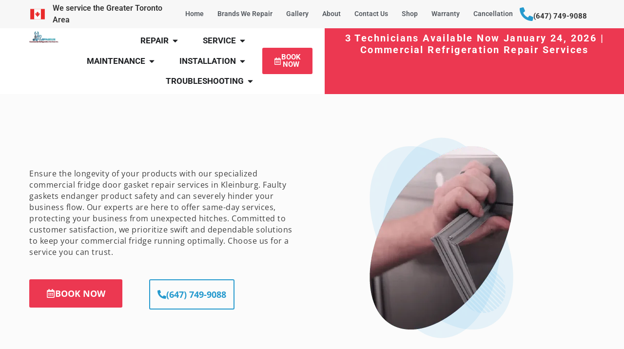

--- FILE ---
content_type: text/html; charset=UTF-8
request_url: https://repairus.ca/kleinburg-commercial-fridge-door-gaskets-repair/
body_size: 61208
content:
<!doctype html>
<html lang="en">
<head>
	<meta charset="UTF-8">
	<meta name="viewport" content="width=device-width, initial-scale=1">
	<link rel="profile" href="https://gmpg.org/xfn/11">
	<meta name='robots' content='index, follow, max-image-preview:large, max-snippet:-1, max-video-preview:-1' />

	<!-- This site is optimized with the Yoast SEO Premium plugin v26.7 (Yoast SEO v26.8) - https://yoast.com/product/yoast-seo-premium-wordpress/ -->
	<title>Kleinburg Commercial Fridge Door Gaskets Repair | RepairUs</title>
	<meta name="description" content="Kleinburg Commercial Fridge Door Gaskets Repair, Repairus Refrigeration Licensed, Insured Specialist in Kleinburg, Call Us And We Fix It" />
	<link rel="canonical" href="https://repairus.ca/kleinburg-commercial-fridge-door-gaskets-repair/" />
	<meta property="og:locale" content="en_US" />
	<meta property="og:type" content="article" />
	<meta property="og:title" content="Kleinburg Commercial Fridge Door Gaskets Repair" />
	<meta property="og:description" content="Kleinburg Commercial Fridge Door Gaskets Repair, Repairus Refrigeration Licensed, Insured Specialist in Kleinburg, Call Us And We Fix It" />
	<meta property="og:url" content="https://repairus.ca/kleinburg-commercial-fridge-door-gaskets-repair/" />
	<meta property="og:site_name" content="RepairUs" />
	<meta property="article:modified_time" content="2023-10-21T03:01:07+00:00" />
	<meta property="og:image" content="https://repairus.ca/wp-content/uploads/2023/10/Artboard-1-copy-2.png" />
	<meta name="twitter:card" content="summary_large_image" />
	<meta name="twitter:site" content="@marina_usmanov" />
	<meta name="twitter:label1" content="Est. reading time" />
	<meta name="twitter:data1" content="4 minutes" />
	<script type="application/ld+json" class="yoast-schema-graph">{"@context":"https://schema.org","@graph":[{"@type":"WebPage","@id":"https://repairus.ca/kleinburg-commercial-fridge-door-gaskets-repair/","url":"https://repairus.ca/kleinburg-commercial-fridge-door-gaskets-repair/","name":"Kleinburg Commercial Fridge Door Gaskets Repair | RepairUs","isPartOf":{"@id":"https://repairus.ca/#website"},"primaryImageOfPage":{"@id":"https://repairus.ca/kleinburg-commercial-fridge-door-gaskets-repair/#primaryimage"},"image":{"@id":"https://repairus.ca/kleinburg-commercial-fridge-door-gaskets-repair/#primaryimage"},"thumbnailUrl":"https://repairus.ca/wp-content/uploads/2023/10/Artboard-1-copy-2.png","datePublished":"2023-09-27T12:22:49+00:00","dateModified":"2023-10-21T03:01:07+00:00","description":"Kleinburg Commercial Fridge Door Gaskets Repair, Repairus Refrigeration Licensed, Insured Specialist in Kleinburg, Call Us And We Fix It","breadcrumb":{"@id":"https://repairus.ca/kleinburg-commercial-fridge-door-gaskets-repair/#breadcrumb"},"inLanguage":"en","potentialAction":[{"@type":"ReadAction","target":["https://repairus.ca/kleinburg-commercial-fridge-door-gaskets-repair/"]}]},{"@type":"ImageObject","inLanguage":"en","@id":"https://repairus.ca/kleinburg-commercial-fridge-door-gaskets-repair/#primaryimage","url":"https://repairus.ca/wp-content/uploads/2023/10/Artboard-1-copy-2.png","contentUrl":"https://repairus.ca/wp-content/uploads/2023/10/Artboard-1-copy-2.png","width":351,"height":470},{"@type":"BreadcrumbList","@id":"https://repairus.ca/kleinburg-commercial-fridge-door-gaskets-repair/#breadcrumb","itemListElement":[{"@type":"ListItem","position":1,"name":"Home","item":"https://repairus.ca/"},{"@type":"ListItem","position":2,"name":"Kleinburg Commercial Fridge Door Gaskets Repair"}]},{"@type":"WebSite","@id":"https://repairus.ca/#website","url":"https://repairus.ca/","name":"RepairUs","description":"","publisher":{"@id":"https://repairus.ca/#organization"},"potentialAction":[{"@type":"SearchAction","target":{"@type":"EntryPoint","urlTemplate":"https://repairus.ca/?s={search_term_string}"},"query-input":{"@type":"PropertyValueSpecification","valueRequired":true,"valueName":"search_term_string"}}],"inLanguage":"en"},{"@type":"Organization","@id":"https://repairus.ca/#organization","name":"RepairUs","url":"https://repairus.ca/","logo":{"@type":"ImageObject","inLanguage":"en","@id":"https://repairus.ca/#/schema/logo/image/","url":"https://repairus.ca/wp-content/uploads/2022/02/hsdbf.png","contentUrl":"https://repairus.ca/wp-content/uploads/2022/02/hsdbf.png","width":700,"height":287,"caption":"RepairUs"},"image":{"@id":"https://repairus.ca/#/schema/logo/image/"},"sameAs":["https://x.com/marina_usmanov","https://www.instagram.com/repairus.ca/?utm_medium=copy_link","https://www.linkedin.com/in/repairus-commercial-refrigeration-services-repairs-739a0922b/","https://www.youtube.com/channel/UClhEVpHMoxGeGjC1VLE1vvA"]}]}</script>
	<!-- / Yoast SEO Premium plugin. -->


<link rel='dns-prefetch' href='//www.googletagmanager.com' />
<link rel="alternate" type="application/rss+xml" title="RepairUs &raquo; Feed" href="https://repairus.ca/feed/" />
<link rel="alternate" type="application/rss+xml" title="RepairUs &raquo; Comments Feed" href="https://repairus.ca/comments/feed/" />
<link rel="alternate" title="oEmbed (JSON)" type="application/json+oembed" href="https://repairus.ca/wp-json/oembed/1.0/embed?url=https%3A%2F%2Frepairus.ca%2Fkleinburg-commercial-fridge-door-gaskets-repair%2F" />
<link rel="alternate" title="oEmbed (XML)" type="text/xml+oembed" href="https://repairus.ca/wp-json/oembed/1.0/embed?url=https%3A%2F%2Frepairus.ca%2Fkleinburg-commercial-fridge-door-gaskets-repair%2F&#038;format=xml" />
<style id='wp-img-auto-sizes-contain-inline-css'>
img:is([sizes=auto i],[sizes^="auto," i]){contain-intrinsic-size:3000px 1500px}
/*# sourceURL=wp-img-auto-sizes-contain-inline-css */
</style>

<style id='global-styles-inline-css'>
:root{--wp--preset--aspect-ratio--square: 1;--wp--preset--aspect-ratio--4-3: 4/3;--wp--preset--aspect-ratio--3-4: 3/4;--wp--preset--aspect-ratio--3-2: 3/2;--wp--preset--aspect-ratio--2-3: 2/3;--wp--preset--aspect-ratio--16-9: 16/9;--wp--preset--aspect-ratio--9-16: 9/16;--wp--preset--color--black: #000000;--wp--preset--color--cyan-bluish-gray: #abb8c3;--wp--preset--color--white: #ffffff;--wp--preset--color--pale-pink: #f78da7;--wp--preset--color--vivid-red: #cf2e2e;--wp--preset--color--luminous-vivid-orange: #ff6900;--wp--preset--color--luminous-vivid-amber: #fcb900;--wp--preset--color--light-green-cyan: #7bdcb5;--wp--preset--color--vivid-green-cyan: #00d084;--wp--preset--color--pale-cyan-blue: #8ed1fc;--wp--preset--color--vivid-cyan-blue: #0693e3;--wp--preset--color--vivid-purple: #9b51e0;--wp--preset--gradient--vivid-cyan-blue-to-vivid-purple: linear-gradient(135deg,rgb(6,147,227) 0%,rgb(155,81,224) 100%);--wp--preset--gradient--light-green-cyan-to-vivid-green-cyan: linear-gradient(135deg,rgb(122,220,180) 0%,rgb(0,208,130) 100%);--wp--preset--gradient--luminous-vivid-amber-to-luminous-vivid-orange: linear-gradient(135deg,rgb(252,185,0) 0%,rgb(255,105,0) 100%);--wp--preset--gradient--luminous-vivid-orange-to-vivid-red: linear-gradient(135deg,rgb(255,105,0) 0%,rgb(207,46,46) 100%);--wp--preset--gradient--very-light-gray-to-cyan-bluish-gray: linear-gradient(135deg,rgb(238,238,238) 0%,rgb(169,184,195) 100%);--wp--preset--gradient--cool-to-warm-spectrum: linear-gradient(135deg,rgb(74,234,220) 0%,rgb(151,120,209) 20%,rgb(207,42,186) 40%,rgb(238,44,130) 60%,rgb(251,105,98) 80%,rgb(254,248,76) 100%);--wp--preset--gradient--blush-light-purple: linear-gradient(135deg,rgb(255,206,236) 0%,rgb(152,150,240) 100%);--wp--preset--gradient--blush-bordeaux: linear-gradient(135deg,rgb(254,205,165) 0%,rgb(254,45,45) 50%,rgb(107,0,62) 100%);--wp--preset--gradient--luminous-dusk: linear-gradient(135deg,rgb(255,203,112) 0%,rgb(199,81,192) 50%,rgb(65,88,208) 100%);--wp--preset--gradient--pale-ocean: linear-gradient(135deg,rgb(255,245,203) 0%,rgb(182,227,212) 50%,rgb(51,167,181) 100%);--wp--preset--gradient--electric-grass: linear-gradient(135deg,rgb(202,248,128) 0%,rgb(113,206,126) 100%);--wp--preset--gradient--midnight: linear-gradient(135deg,rgb(2,3,129) 0%,rgb(40,116,252) 100%);--wp--preset--font-size--small: 13px;--wp--preset--font-size--medium: 20px;--wp--preset--font-size--large: 36px;--wp--preset--font-size--x-large: 42px;--wp--preset--spacing--20: 0.44rem;--wp--preset--spacing--30: 0.67rem;--wp--preset--spacing--40: 1rem;--wp--preset--spacing--50: 1.5rem;--wp--preset--spacing--60: 2.25rem;--wp--preset--spacing--70: 3.38rem;--wp--preset--spacing--80: 5.06rem;--wp--preset--shadow--natural: 6px 6px 9px rgba(0, 0, 0, 0.2);--wp--preset--shadow--deep: 12px 12px 50px rgba(0, 0, 0, 0.4);--wp--preset--shadow--sharp: 6px 6px 0px rgba(0, 0, 0, 0.2);--wp--preset--shadow--outlined: 6px 6px 0px -3px rgb(255, 255, 255), 6px 6px rgb(0, 0, 0);--wp--preset--shadow--crisp: 6px 6px 0px rgb(0, 0, 0);}:root { --wp--style--global--content-size: 800px;--wp--style--global--wide-size: 1200px; }:where(body) { margin: 0; }.wp-site-blocks > .alignleft { float: left; margin-right: 2em; }.wp-site-blocks > .alignright { float: right; margin-left: 2em; }.wp-site-blocks > .aligncenter { justify-content: center; margin-left: auto; margin-right: auto; }:where(.wp-site-blocks) > * { margin-block-start: 24px; margin-block-end: 0; }:where(.wp-site-blocks) > :first-child { margin-block-start: 0; }:where(.wp-site-blocks) > :last-child { margin-block-end: 0; }:root { --wp--style--block-gap: 24px; }:root :where(.is-layout-flow) > :first-child{margin-block-start: 0;}:root :where(.is-layout-flow) > :last-child{margin-block-end: 0;}:root :where(.is-layout-flow) > *{margin-block-start: 24px;margin-block-end: 0;}:root :where(.is-layout-constrained) > :first-child{margin-block-start: 0;}:root :where(.is-layout-constrained) > :last-child{margin-block-end: 0;}:root :where(.is-layout-constrained) > *{margin-block-start: 24px;margin-block-end: 0;}:root :where(.is-layout-flex){gap: 24px;}:root :where(.is-layout-grid){gap: 24px;}.is-layout-flow > .alignleft{float: left;margin-inline-start: 0;margin-inline-end: 2em;}.is-layout-flow > .alignright{float: right;margin-inline-start: 2em;margin-inline-end: 0;}.is-layout-flow > .aligncenter{margin-left: auto !important;margin-right: auto !important;}.is-layout-constrained > .alignleft{float: left;margin-inline-start: 0;margin-inline-end: 2em;}.is-layout-constrained > .alignright{float: right;margin-inline-start: 2em;margin-inline-end: 0;}.is-layout-constrained > .aligncenter{margin-left: auto !important;margin-right: auto !important;}.is-layout-constrained > :where(:not(.alignleft):not(.alignright):not(.alignfull)){max-width: var(--wp--style--global--content-size);margin-left: auto !important;margin-right: auto !important;}.is-layout-constrained > .alignwide{max-width: var(--wp--style--global--wide-size);}body .is-layout-flex{display: flex;}.is-layout-flex{flex-wrap: wrap;align-items: center;}.is-layout-flex > :is(*, div){margin: 0;}body .is-layout-grid{display: grid;}.is-layout-grid > :is(*, div){margin: 0;}body{padding-top: 0px;padding-right: 0px;padding-bottom: 0px;padding-left: 0px;}a:where(:not(.wp-element-button)){text-decoration: underline;}:root :where(.wp-element-button, .wp-block-button__link){background-color: #32373c;border-width: 0;color: #fff;font-family: inherit;font-size: inherit;font-style: inherit;font-weight: inherit;letter-spacing: inherit;line-height: inherit;padding-top: calc(0.667em + 2px);padding-right: calc(1.333em + 2px);padding-bottom: calc(0.667em + 2px);padding-left: calc(1.333em + 2px);text-decoration: none;text-transform: inherit;}.has-black-color{color: var(--wp--preset--color--black) !important;}.has-cyan-bluish-gray-color{color: var(--wp--preset--color--cyan-bluish-gray) !important;}.has-white-color{color: var(--wp--preset--color--white) !important;}.has-pale-pink-color{color: var(--wp--preset--color--pale-pink) !important;}.has-vivid-red-color{color: var(--wp--preset--color--vivid-red) !important;}.has-luminous-vivid-orange-color{color: var(--wp--preset--color--luminous-vivid-orange) !important;}.has-luminous-vivid-amber-color{color: var(--wp--preset--color--luminous-vivid-amber) !important;}.has-light-green-cyan-color{color: var(--wp--preset--color--light-green-cyan) !important;}.has-vivid-green-cyan-color{color: var(--wp--preset--color--vivid-green-cyan) !important;}.has-pale-cyan-blue-color{color: var(--wp--preset--color--pale-cyan-blue) !important;}.has-vivid-cyan-blue-color{color: var(--wp--preset--color--vivid-cyan-blue) !important;}.has-vivid-purple-color{color: var(--wp--preset--color--vivid-purple) !important;}.has-black-background-color{background-color: var(--wp--preset--color--black) !important;}.has-cyan-bluish-gray-background-color{background-color: var(--wp--preset--color--cyan-bluish-gray) !important;}.has-white-background-color{background-color: var(--wp--preset--color--white) !important;}.has-pale-pink-background-color{background-color: var(--wp--preset--color--pale-pink) !important;}.has-vivid-red-background-color{background-color: var(--wp--preset--color--vivid-red) !important;}.has-luminous-vivid-orange-background-color{background-color: var(--wp--preset--color--luminous-vivid-orange) !important;}.has-luminous-vivid-amber-background-color{background-color: var(--wp--preset--color--luminous-vivid-amber) !important;}.has-light-green-cyan-background-color{background-color: var(--wp--preset--color--light-green-cyan) !important;}.has-vivid-green-cyan-background-color{background-color: var(--wp--preset--color--vivid-green-cyan) !important;}.has-pale-cyan-blue-background-color{background-color: var(--wp--preset--color--pale-cyan-blue) !important;}.has-vivid-cyan-blue-background-color{background-color: var(--wp--preset--color--vivid-cyan-blue) !important;}.has-vivid-purple-background-color{background-color: var(--wp--preset--color--vivid-purple) !important;}.has-black-border-color{border-color: var(--wp--preset--color--black) !important;}.has-cyan-bluish-gray-border-color{border-color: var(--wp--preset--color--cyan-bluish-gray) !important;}.has-white-border-color{border-color: var(--wp--preset--color--white) !important;}.has-pale-pink-border-color{border-color: var(--wp--preset--color--pale-pink) !important;}.has-vivid-red-border-color{border-color: var(--wp--preset--color--vivid-red) !important;}.has-luminous-vivid-orange-border-color{border-color: var(--wp--preset--color--luminous-vivid-orange) !important;}.has-luminous-vivid-amber-border-color{border-color: var(--wp--preset--color--luminous-vivid-amber) !important;}.has-light-green-cyan-border-color{border-color: var(--wp--preset--color--light-green-cyan) !important;}.has-vivid-green-cyan-border-color{border-color: var(--wp--preset--color--vivid-green-cyan) !important;}.has-pale-cyan-blue-border-color{border-color: var(--wp--preset--color--pale-cyan-blue) !important;}.has-vivid-cyan-blue-border-color{border-color: var(--wp--preset--color--vivid-cyan-blue) !important;}.has-vivid-purple-border-color{border-color: var(--wp--preset--color--vivid-purple) !important;}.has-vivid-cyan-blue-to-vivid-purple-gradient-background{background: var(--wp--preset--gradient--vivid-cyan-blue-to-vivid-purple) !important;}.has-light-green-cyan-to-vivid-green-cyan-gradient-background{background: var(--wp--preset--gradient--light-green-cyan-to-vivid-green-cyan) !important;}.has-luminous-vivid-amber-to-luminous-vivid-orange-gradient-background{background: var(--wp--preset--gradient--luminous-vivid-amber-to-luminous-vivid-orange) !important;}.has-luminous-vivid-orange-to-vivid-red-gradient-background{background: var(--wp--preset--gradient--luminous-vivid-orange-to-vivid-red) !important;}.has-very-light-gray-to-cyan-bluish-gray-gradient-background{background: var(--wp--preset--gradient--very-light-gray-to-cyan-bluish-gray) !important;}.has-cool-to-warm-spectrum-gradient-background{background: var(--wp--preset--gradient--cool-to-warm-spectrum) !important;}.has-blush-light-purple-gradient-background{background: var(--wp--preset--gradient--blush-light-purple) !important;}.has-blush-bordeaux-gradient-background{background: var(--wp--preset--gradient--blush-bordeaux) !important;}.has-luminous-dusk-gradient-background{background: var(--wp--preset--gradient--luminous-dusk) !important;}.has-pale-ocean-gradient-background{background: var(--wp--preset--gradient--pale-ocean) !important;}.has-electric-grass-gradient-background{background: var(--wp--preset--gradient--electric-grass) !important;}.has-midnight-gradient-background{background: var(--wp--preset--gradient--midnight) !important;}.has-small-font-size{font-size: var(--wp--preset--font-size--small) !important;}.has-medium-font-size{font-size: var(--wp--preset--font-size--medium) !important;}.has-large-font-size{font-size: var(--wp--preset--font-size--large) !important;}.has-x-large-font-size{font-size: var(--wp--preset--font-size--x-large) !important;}
:root :where(.wp-block-pullquote){font-size: 1.5em;line-height: 1.6;}
/*# sourceURL=global-styles-inline-css */
</style>
<link rel='stylesheet' id='woocommerce-layout-css' href='https://repairus.ca/wp-content/plugins/woocommerce/assets/css/woocommerce-layout.css?ver=10.4.3' media='all' />
<link rel='stylesheet' id='woocommerce-smallscreen-css' href='https://repairus.ca/wp-content/plugins/woocommerce/assets/css/woocommerce-smallscreen.css?ver=10.4.3' media='only screen and (max-width: 768px)' />
<link rel='stylesheet' id='woocommerce-general-css' href='https://repairus.ca/wp-content/plugins/woocommerce/assets/css/woocommerce.css?ver=10.4.3' media='all' />
<style id='woocommerce-inline-inline-css'>
.woocommerce form .form-row .required { visibility: visible; }
/*# sourceURL=woocommerce-inline-inline-css */
</style>
<link rel='stylesheet' id='dashicons-css' href='https://repairus.ca/wp-includes/css/dashicons.min.css?ver=6.9' media='all' />
<link rel='stylesheet' id='hello-elementor-css' href='https://repairus.ca/wp-content/themes/hello-elementor/assets/css/reset.css?ver=3.4.6' media='all' />
<link rel='stylesheet' id='hello-elementor-theme-style-css' href='https://repairus.ca/wp-content/themes/hello-elementor/assets/css/theme.css?ver=3.4.6' media='all' />
<link rel='stylesheet' id='hello-elementor-header-footer-css' href='https://repairus.ca/wp-content/themes/hello-elementor/assets/css/header-footer.css?ver=3.4.6' media='all' />
<link rel='stylesheet' id='elementor-frontend-css' href='https://repairus.ca/wp-content/plugins/elementor/assets/css/frontend.min.css?ver=3.34.2' media='all' />
<link rel='stylesheet' id='elementor-post-8-css' href='https://repairus.ca/wp-content/uploads/elementor/css/post-8.css?ver=1769199250' media='all' />
<link rel='stylesheet' id='widget-icon-list-css' href='https://repairus.ca/wp-content/plugins/elementor/assets/css/widget-icon-list.min.css?ver=3.34.2' media='all' />
<link rel='stylesheet' id='widget-nav-menu-css' href='https://repairus.ca/wp-content/plugins/elementor-pro/assets/css/widget-nav-menu.min.css?ver=3.32.2' media='all' />
<link rel='stylesheet' id='widget-icon-box-css' href='https://repairus.ca/wp-content/plugins/elementor/assets/css/widget-icon-box.min.css?ver=3.34.2' media='all' />
<link rel='stylesheet' id='widget-image-css' href='https://repairus.ca/wp-content/plugins/elementor/assets/css/widget-image.min.css?ver=3.34.2' media='all' />
<link rel='stylesheet' id='widget-mega-menu-css' href='https://repairus.ca/wp-content/plugins/elementor-pro/assets/css/widget-mega-menu.min.css?ver=3.32.2' media='all' />
<link rel='stylesheet' id='widget-heading-css' href='https://repairus.ca/wp-content/plugins/elementor/assets/css/widget-heading.min.css?ver=3.34.2' media='all' />
<link rel='stylesheet' id='e-sticky-css' href='https://repairus.ca/wp-content/plugins/elementor-pro/assets/css/modules/sticky.min.css?ver=3.32.2' media='all' />
<link rel='stylesheet' id='e-animation-shrink-css' href='https://repairus.ca/wp-content/plugins/elementor/assets/lib/animations/styles/e-animation-shrink.min.css?ver=3.34.2' media='all' />
<link rel='stylesheet' id='e-animation-grow-css' href='https://repairus.ca/wp-content/plugins/elementor/assets/lib/animations/styles/e-animation-grow.min.css?ver=3.34.2' media='all' />
<link rel='stylesheet' id='widget-social-icons-css' href='https://repairus.ca/wp-content/plugins/elementor/assets/css/widget-social-icons.min.css?ver=3.34.2' media='all' />
<link rel='stylesheet' id='e-apple-webkit-css' href='https://repairus.ca/wp-content/plugins/elementor/assets/css/conditionals/apple-webkit.min.css?ver=3.34.2' media='all' />
<link rel='stylesheet' id='widget-divider-css' href='https://repairus.ca/wp-content/plugins/elementor/assets/css/widget-divider.min.css?ver=3.34.2' media='all' />
<link rel='stylesheet' id='font-awesome-5-all-css' href='https://repairus.ca/wp-content/plugins/elementor/assets/lib/font-awesome/css/all.min.css?ver=3.34.2' media='all' />
<link rel='stylesheet' id='font-awesome-4-shim-css' href='https://repairus.ca/wp-content/plugins/elementor/assets/lib/font-awesome/css/v4-shims.min.css?ver=3.34.2' media='all' />
<link rel='stylesheet' id='elementor-post-10481-css' href='https://repairus.ca/wp-content/uploads/elementor/css/post-10481.css?ver=1769222664' media='all' />
<link rel='stylesheet' id='elementor-post-15419-css' href='https://repairus.ca/wp-content/uploads/elementor/css/post-15419.css?ver=1769199197' media='all' />
<link rel='stylesheet' id='elementor-post-15446-css' href='https://repairus.ca/wp-content/uploads/elementor/css/post-15446.css?ver=1769199197' media='all' />
<link rel='stylesheet' id='elementor-gf-local-roboto-css' href='https://repairus.ca/wp-content/uploads/elementor/google-fonts/css/roboto.css?ver=1742241332' media='all' />
<link rel='stylesheet' id='elementor-gf-local-robotoslab-css' href='https://repairus.ca/wp-content/uploads/elementor/google-fonts/css/robotoslab.css?ver=1742241337' media='all' />
<link rel='stylesheet' id='elementor-gf-local-opensans-css' href='https://repairus.ca/wp-content/uploads/elementor/google-fonts/css/opensans.css?ver=1742241349' media='all' />
<script src="https://repairus.ca/wp-includes/js/jquery/jquery.min.js?ver=3.7.1" id="jquery-core-js"></script>
<script src="https://repairus.ca/wp-includes/js/jquery/jquery-migrate.min.js?ver=3.4.1" id="jquery-migrate-js"></script>
<script src="https://repairus.ca/wp-content/plugins/woocommerce/assets/js/jquery-blockui/jquery.blockUI.min.js?ver=2.7.0-wc.10.4.3" id="wc-jquery-blockui-js" defer data-wp-strategy="defer"></script>
<script id="wc-add-to-cart-js-extra">
var wc_add_to_cart_params = {"ajax_url":"/wp-admin/admin-ajax.php","wc_ajax_url":"/?wc-ajax=%%endpoint%%","i18n_view_cart":"View cart","cart_url":"https://repairus.ca/cart/","is_cart":"","cart_redirect_after_add":"no"};
//# sourceURL=wc-add-to-cart-js-extra
</script>
<script src="https://repairus.ca/wp-content/plugins/woocommerce/assets/js/frontend/add-to-cart.min.js?ver=10.4.3" id="wc-add-to-cart-js" defer data-wp-strategy="defer"></script>
<script src="https://repairus.ca/wp-content/plugins/woocommerce/assets/js/js-cookie/js.cookie.min.js?ver=2.1.4-wc.10.4.3" id="wc-js-cookie-js" defer data-wp-strategy="defer"></script>
<script id="woocommerce-js-extra">
var woocommerce_params = {"ajax_url":"/wp-admin/admin-ajax.php","wc_ajax_url":"/?wc-ajax=%%endpoint%%","i18n_password_show":"Show password","i18n_password_hide":"Hide password"};
//# sourceURL=woocommerce-js-extra
</script>
<script src="https://repairus.ca/wp-content/plugins/woocommerce/assets/js/frontend/woocommerce.min.js?ver=10.4.3" id="woocommerce-js" defer data-wp-strategy="defer"></script>
<script src="https://repairus.ca/wp-content/plugins/elementor/assets/lib/font-awesome/js/v4-shims.min.js?ver=3.34.2" id="font-awesome-4-shim-js"></script>

<!-- Google tag (gtag.js) snippet added by Site Kit -->
<!-- Google Analytics snippet added by Site Kit -->
<script src="https://www.googletagmanager.com/gtag/js?id=G-N6Q84V7C5Y" id="google_gtagjs-js" async></script>
<script id="google_gtagjs-js-after">
window.dataLayer = window.dataLayer || [];function gtag(){dataLayer.push(arguments);}
gtag("set","linker",{"domains":["repairus.ca"]});
gtag("js", new Date());
gtag("set", "developer_id.dZTNiMT", true);
gtag("config", "G-N6Q84V7C5Y");
//# sourceURL=google_gtagjs-js-after
</script>
<link rel="https://api.w.org/" href="https://repairus.ca/wp-json/" /><link rel="alternate" title="JSON" type="application/json" href="https://repairus.ca/wp-json/wp/v2/pages/10481" /><link rel="EditURI" type="application/rsd+xml" title="RSD" href="https://repairus.ca/xmlrpc.php?rsd" />
<meta name="generator" content="WordPress 6.9" />
<meta name="generator" content="WooCommerce 10.4.3" />
<link rel='shortlink' href='https://repairus.ca/?p=10481' />
<meta name="generator" content="Site Kit by Google 1.170.0" /><!-- HFCM by 99 Robots - Snippet # 1: Gtag Header -->
<!-- Google Tag Manager -->
<script>(function(w,d,s,l,i){w[l]=w[l]||[];w[l].push({'gtm.start':
new Date().getTime(),event:'gtm.js'});var f=d.getElementsByTagName(s)[0],
j=d.createElement(s),dl=l!='dataLayer'?'&l='+l:'';j.async=true;j.src=
'https://www.googletagmanager.com/gtm.js?id='+i+dl;f.parentNode.insertBefore(j,f);
})(window,document,'script','dataLayer','GTM-NS7JRDB9');</script>
<!-- End Google Tag Manager -->
<!-- /end HFCM by 99 Robots -->
<meta name="ti-site-data" content="[base64]" /><!-- Schema optimized by Schema Pro --><script type="application/ld+json">{"@context":"https://schema.org","@type":"Review","reviewBody":"Kleinburg Commercial Fridge Door Gaskets Repair\nEnsure the longevity of your products with our specialized commercial fridge door gasket repair services in Kleinburg. Faulty gaskets endanger product safety and can severely hinder your business flow. Our experts are here to offer same-day services, protecting your business from unexpected hitches. Committed to customer satisfaction, we prioritize swift and dependable solutions to keep your commercial fridge running optimally. Choose us for a service you can trust.\n\n\nBOOK NOW\n\n\n(647) 749-9088\n\n\n\n\n\n\n\n\n\nExpert&nbsp;Fridge Door Gaskets&nbsp;Service Kleinburg\nAt the heart of Kleinburg's vibrant food service industry is the need for reliable commercial refrigeration. The door gasket is one key component that often gets overlooked but plays a pivotal role in the system's efficiency. Here's how it impacts essential facets of your business:\n\nProduct Safety: The door gasket maintains a consistent internal temperature, preserving the freshness and quality of food items. A compromised gasket can lead to spoilage and potential health risks, negatively affecting your establishment.\n\nProductivity&nbsp;Time is money in the food industry. A malfunctioning fridge gasket can slow operations, cause unnecessary delays, and lead to product wastage. Ensuring a smoothly functioning gasket boosts productivity and service delivery.\n\nEnergy Costs&nbsp;A damaged or ill-fitting gasket can result in the fridge overworking to maintain temperatures, surging your energy bills. Regular maintenance and timely repairs can result in substantial savings and promote energy efficiency.\n\nGiven the relentless operation of commercial fridges, it's paramount to invest in preventive maintenance for unwavering efficiency. Our team in Kleinburg excels in delivering commercial fridge door gasket repairs, emphasizing transparency and providing precise cost estimates. We prioritize rapid resolutions, ensuring your business never skips a beat.\n\nChoose us, and rest easy knowing your fridge's optimal functionality is in expert hands. Your satisfaction isn't just a promise; it's our guarantee. Our dedication to excellence ensures your business thrives without interruption.\n\nAlways available experts\n\nOur team is available 24/7 days a week, during weekends and holidays. Our goal is to get your commercial refrigerator running as soon as possible.\n\nCall RepairUs Now","datePublished":"2023-09-27T12:22:49","author":{"@type":"Person","name":"Liam","sameAs":"https://repairus.ca/author/liam"},"publisher":{"@type":"Organization","name":"Liam","sameAs":"https://repairus.ca"}}</script><!-- / Schema optimized by Schema Pro -->	<noscript><style>.woocommerce-product-gallery{ opacity: 1 !important; }</style></noscript>
	<meta name="generator" content="Elementor 3.34.2; features: e_font_icon_svg, additional_custom_breakpoints; settings: css_print_method-external, google_font-enabled, font_display-auto">
			<style>
				.e-con.e-parent:nth-of-type(n+4):not(.e-lazyloaded):not(.e-no-lazyload),
				.e-con.e-parent:nth-of-type(n+4):not(.e-lazyloaded):not(.e-no-lazyload) * {
					background-image: none !important;
				}
				@media screen and (max-height: 1024px) {
					.e-con.e-parent:nth-of-type(n+3):not(.e-lazyloaded):not(.e-no-lazyload),
					.e-con.e-parent:nth-of-type(n+3):not(.e-lazyloaded):not(.e-no-lazyload) * {
						background-image: none !important;
					}
				}
				@media screen and (max-height: 640px) {
					.e-con.e-parent:nth-of-type(n+2):not(.e-lazyloaded):not(.e-no-lazyload),
					.e-con.e-parent:nth-of-type(n+2):not(.e-lazyloaded):not(.e-no-lazyload) * {
						background-image: none !important;
					}
				}
			</style>
						<style id="wpsp-style-frontend"></style>
			<link rel="icon" href="https://repairus.ca/wp-content/uploads/2022/01/cropped-R-32x32.png" sizes="32x32" />
<link rel="icon" href="https://repairus.ca/wp-content/uploads/2022/01/cropped-R-192x192.png" sizes="192x192" />
<link rel="apple-touch-icon" href="https://repairus.ca/wp-content/uploads/2022/01/cropped-R-180x180.png" />
<meta name="msapplication-TileImage" content="https://repairus.ca/wp-content/uploads/2022/01/cropped-R-270x270.png" />
</head>
<body class="wp-singular page-template page-template-elementor_header_footer page page-id-10481 wp-custom-logo wp-embed-responsive wp-theme-hello-elementor theme-hello-elementor woocommerce-no-js wp-schema-pro-2.10.6 hello-elementor-default elementor-default elementor-template-full-width elementor-kit-8 elementor-page elementor-page-10481">


<a class="skip-link screen-reader-text" href="#content">Skip to content</a>

		<header data-elementor-type="header" data-elementor-id="15419" class="elementor elementor-15419 elementor-location-header" data-elementor-post-type="elementor_library">
			<div class="elementor-element elementor-element-680cc86d e-con-full e-flex e-con e-parent" data-id="680cc86d" data-element_type="container" data-settings="{&quot;background_background&quot;:&quot;classic&quot;}">
		<div class="elementor-element elementor-element-4ac92f26 e-con-full e-flex e-con e-child" data-id="4ac92f26" data-element_type="container">
				<div class="elementor-element elementor-element-f3a2643 elementor-icon-list--layout-traditional elementor-list-item-link-full_width elementor-widget elementor-widget-icon-list" data-id="f3a2643" data-element_type="widget" data-widget_type="icon-list.default">
							<ul class="elementor-icon-list-items">
							<li class="elementor-icon-list-item">
											<span class="elementor-icon-list-icon">
							<svg xmlns="http://www.w3.org/2000/svg" width="512" height="512" viewBox="0 0 512 512" fill="none"><path d="M480 96H32V416H480V96Z" fill="#E92B2B"></path><path d="M360 96H152V416H360V96Z" fill="#FBFBFB"></path><path fill-rule="evenodd" clip-rule="evenodd" d="M242.928 335.999C242.044 335.999 241.328 335.283 241.328 334.399V307.969C241.328 307.086 240.611 306.369 239.728 306.369H203.82C202.576 306.369 201.808 305.013 202.447 303.946L216.621 280.312C217.095 279.522 216.805 278.497 215.989 278.071L171.923 255.085C170.595 254.392 170.862 252.418 172.326 252.102L193.975 247.437C194.821 247.255 195.369 246.433 195.211 245.581L190.69 221.229C190.431 219.835 191.981 218.818 193.157 219.61L230.011 244.428C231.287 245.287 232.921 244.027 232.416 242.575L218.489 202.56C218.067 201.347 219.175 200.155 220.416 200.49L238.288 205.304C238.997 205.495 239.745 205.179 240.102 204.537L254.597 178.509C255.207 177.414 256.782 177.414 257.392 178.509L271.887 204.537C272.244 205.179 272.992 205.495 273.701 205.304L291.572 200.49C292.813 200.155 293.922 201.347 293.5 202.56L279.573 242.575C279.067 244.027 280.702 245.287 281.978 244.428L318.832 219.61C320.008 218.818 321.557 219.835 321.298 221.229L316.778 245.581C316.62 246.433 317.168 247.255 318.014 247.437L339.663 252.102C341.127 252.418 341.394 254.392 340.066 255.085L296 278.071C295.183 278.497 294.894 279.522 295.368 280.312L309.541 303.946C310.181 305.013 309.413 306.369 308.169 306.369H272.261C271.377 306.369 270.661 307.086 270.661 307.969V334.399C270.661 335.283 269.945 335.999 269.061 335.999H242.928Z" fill="#E92B2B"></path></svg>						</span>
										<span class="elementor-icon-list-text">We service the Greater Toronto Area</span>
									</li>
						</ul>
						</div>
				</div>
		<div class="elementor-element elementor-element-63c56879 e-con-full elementor-hidden-mobile e-flex e-con e-child" data-id="63c56879" data-element_type="container">
				<div class="elementor-element elementor-element-193b9d23 elementor-nav-menu--dropdown-tablet elementor-nav-menu__text-align-aside elementor-nav-menu--toggle elementor-nav-menu--burger elementor-widget elementor-widget-nav-menu" data-id="193b9d23" data-element_type="widget" data-settings="{&quot;layout&quot;:&quot;horizontal&quot;,&quot;submenu_icon&quot;:{&quot;value&quot;:&quot;&lt;svg aria-hidden=\&quot;true\&quot; class=\&quot;e-font-icon-svg e-fas-caret-down\&quot; viewBox=\&quot;0 0 320 512\&quot; xmlns=\&quot;http:\/\/www.w3.org\/2000\/svg\&quot;&gt;&lt;path d=\&quot;M31.3 192h257.3c17.8 0 26.7 21.5 14.1 34.1L174.1 354.8c-7.8 7.8-20.5 7.8-28.3 0L17.2 226.1C4.6 213.5 13.5 192 31.3 192z\&quot;&gt;&lt;\/path&gt;&lt;\/svg&gt;&quot;,&quot;library&quot;:&quot;fa-solid&quot;},&quot;toggle&quot;:&quot;burger&quot;}" data-widget_type="nav-menu.default">
								<nav aria-label="Menu" class="elementor-nav-menu--main elementor-nav-menu__container elementor-nav-menu--layout-horizontal e--pointer-none">
				<ul id="menu-1-193b9d23" class="elementor-nav-menu"><li class="menu-item menu-item-type-post_type menu-item-object-page menu-item-home menu-item-15233"><a href="https://repairus.ca/" class="elementor-item">Home</a></li>
<li class="menu-item menu-item-type-custom menu-item-object-custom menu-item-15240"><a href="https://repairus.ca/brands/" class="elementor-item">Brands We Repair</a></li>
<li class="menu-item menu-item-type-custom menu-item-object-custom menu-item-15241"><a href="https://repairus.ca/refrigeration-portfolio/" class="elementor-item">Gallery</a></li>
<li class="menu-item menu-item-type-post_type menu-item-object-page menu-item-15235"><a href="https://repairus.ca/about-refrigeration/" class="elementor-item">About</a></li>
<li class="menu-item menu-item-type-custom menu-item-object-custom menu-item-15239"><a href="https://repairus.ca/contact/" class="elementor-item">Contact Us</a></li>
<li class="menu-item menu-item-type-custom menu-item-object-custom menu-item-15238"><a href="https://repairus.ca/shop/" class="elementor-item">Shop</a></li>
<li class="menu-item menu-item-type-custom menu-item-object-custom menu-item-15237"><a href="https://repairus.ca/refrigeration-repair-warranty/" class="elementor-item">Warranty</a></li>
<li class="menu-item menu-item-type-custom menu-item-object-custom menu-item-15236"><a href="https://repairus.ca/cancellation-policy/" class="elementor-item">Cancellation</a></li>
</ul>			</nav>
					<div class="elementor-menu-toggle" role="button" tabindex="0" aria-label="Menu Toggle" aria-expanded="false">
			<svg aria-hidden="true" role="presentation" class="elementor-menu-toggle__icon--open e-font-icon-svg e-eicon-menu-bar" viewBox="0 0 1000 1000" xmlns="http://www.w3.org/2000/svg"><path d="M104 333H896C929 333 958 304 958 271S929 208 896 208H104C71 208 42 237 42 271S71 333 104 333ZM104 583H896C929 583 958 554 958 521S929 458 896 458H104C71 458 42 487 42 521S71 583 104 583ZM104 833H896C929 833 958 804 958 771S929 708 896 708H104C71 708 42 737 42 771S71 833 104 833Z"></path></svg><svg aria-hidden="true" role="presentation" class="elementor-menu-toggle__icon--close e-font-icon-svg e-eicon-close" viewBox="0 0 1000 1000" xmlns="http://www.w3.org/2000/svg"><path d="M742 167L500 408 258 167C246 154 233 150 217 150 196 150 179 158 167 167 154 179 150 196 150 212 150 229 154 242 171 254L408 500 167 742C138 771 138 800 167 829 196 858 225 858 254 829L496 587 738 829C750 842 767 846 783 846 800 846 817 842 829 829 842 817 846 804 846 783 846 767 842 750 829 737L588 500 833 258C863 229 863 200 833 171 804 137 775 137 742 167Z"></path></svg>		</div>
					<nav class="elementor-nav-menu--dropdown elementor-nav-menu__container" aria-hidden="true">
				<ul id="menu-2-193b9d23" class="elementor-nav-menu"><li class="menu-item menu-item-type-post_type menu-item-object-page menu-item-home menu-item-15233"><a href="https://repairus.ca/" class="elementor-item" tabindex="-1">Home</a></li>
<li class="menu-item menu-item-type-custom menu-item-object-custom menu-item-15240"><a href="https://repairus.ca/brands/" class="elementor-item" tabindex="-1">Brands We Repair</a></li>
<li class="menu-item menu-item-type-custom menu-item-object-custom menu-item-15241"><a href="https://repairus.ca/refrigeration-portfolio/" class="elementor-item" tabindex="-1">Gallery</a></li>
<li class="menu-item menu-item-type-post_type menu-item-object-page menu-item-15235"><a href="https://repairus.ca/about-refrigeration/" class="elementor-item" tabindex="-1">About</a></li>
<li class="menu-item menu-item-type-custom menu-item-object-custom menu-item-15239"><a href="https://repairus.ca/contact/" class="elementor-item" tabindex="-1">Contact Us</a></li>
<li class="menu-item menu-item-type-custom menu-item-object-custom menu-item-15238"><a href="https://repairus.ca/shop/" class="elementor-item" tabindex="-1">Shop</a></li>
<li class="menu-item menu-item-type-custom menu-item-object-custom menu-item-15237"><a href="https://repairus.ca/refrigeration-repair-warranty/" class="elementor-item" tabindex="-1">Warranty</a></li>
<li class="menu-item menu-item-type-custom menu-item-object-custom menu-item-15236"><a href="https://repairus.ca/cancellation-policy/" class="elementor-item" tabindex="-1">Cancellation</a></li>
</ul>			</nav>
						</div>
				<div class="elementor-element elementor-element-193b2644 elementor-position-inline-start elementor-widget__width-auto elementor-view-default elementor-mobile-position-block-start elementor-widget elementor-widget-icon-box" data-id="193b2644" data-element_type="widget" data-widget_type="icon-box.default">
							<div class="elementor-icon-box-wrapper">

						<div class="elementor-icon-box-icon">
				<a href="tel:+16477499088" class="elementor-icon" tabindex="-1" aria-label="(647) 749-9088">
				<svg aria-hidden="true" class="e-font-icon-svg e-fas-phone-alt" viewBox="0 0 512 512" xmlns="http://www.w3.org/2000/svg"><path d="M497.39 361.8l-112-48a24 24 0 0 0-28 6.9l-49.6 60.6A370.66 370.66 0 0 1 130.6 204.11l60.6-49.6a23.94 23.94 0 0 0 6.9-28l-48-112A24.16 24.16 0 0 0 122.6.61l-104 24A24 24 0 0 0 0 48c0 256.5 207.9 464 464 464a24 24 0 0 0 23.4-18.6l24-104a24.29 24.29 0 0 0-14.01-27.6z"></path></svg>				</a>
			</div>
			
						<div class="elementor-icon-box-content">

									<h3 class="elementor-icon-box-title">
						<a href="tel:+16477499088" >
							(647) 749-9088						</a>
					</h3>
				
				
			</div>
			
		</div>
						</div>
				</div>
				</div>
		<div class="elementor-element elementor-element-7dec5b61 e-con-full elementor-hidden-mobile e-flex e-con e-parent" data-id="7dec5b61" data-element_type="container" data-settings="{&quot;background_background&quot;:&quot;classic&quot;,&quot;sticky&quot;:&quot;top&quot;,&quot;sticky_on&quot;:[&quot;desktop&quot;,&quot;tablet&quot;],&quot;sticky_offset&quot;:0,&quot;sticky_effects_offset&quot;:0,&quot;sticky_anchor_link_offset&quot;:0}">
		<div class="elementor-element elementor-element-2355f00e e-con-full e-flex e-con e-child" data-id="2355f00e" data-element_type="container">
		<div class="elementor-element elementor-element-70f2dfbe e-con-full e-flex e-con e-child" data-id="70f2dfbe" data-element_type="container">
				<div class="elementor-element elementor-element-73091e9a elementor-widget__width-initial elementor-widget elementor-widget-theme-site-logo elementor-widget-image" data-id="73091e9a" data-element_type="widget" data-widget_type="theme-site-logo.default">
											<a href="https://repairus.ca">
			<img data-lazyloaded="1" data-placeholder-resp="300x123" src="[data-uri]" width="300" height="123" data-src="https://repairus.ca/wp-content/uploads/2021/12/hsdbf-300x123.webp" class="attachment-medium size-medium wp-image-15146" alt="" data-srcset="https://repairus.ca/wp-content/uploads/2021/12/hsdbf-300x123.webp 300w, https://repairus.ca/wp-content/uploads/2021/12/hsdbf-535x219.webp 535w, https://repairus.ca/wp-content/uploads/2021/12/hsdbf.webp 700w" data-sizes="(max-width: 300px) 100vw, 300px" /><noscript><img width="300" height="123" src="https://repairus.ca/wp-content/uploads/2021/12/hsdbf-300x123.webp" class="attachment-medium size-medium wp-image-15146" alt="" srcset="https://repairus.ca/wp-content/uploads/2021/12/hsdbf-300x123.webp 300w, https://repairus.ca/wp-content/uploads/2021/12/hsdbf-535x219.webp 535w, https://repairus.ca/wp-content/uploads/2021/12/hsdbf.webp 700w" sizes="(max-width: 300px) 100vw, 300px" /></noscript>				</a>
											</div>
				</div>
		<div class="elementor-element elementor-element-62c1316d e-con-full e-flex e-con e-child" data-id="62c1316d" data-element_type="container">
				<div class="elementor-element elementor-element-fc246a5 e-full_width e-n-menu-layout-horizontal e-n-menu-tablet elementor-widget elementor-widget-n-menu" data-id="fc246a5" data-element_type="widget" data-settings="{&quot;menu_items&quot;:[{&quot;item_title&quot;:&quot;Repair&quot;,&quot;_id&quot;:&quot;01436b7&quot;,&quot;item_dropdown_content&quot;:&quot;yes&quot;,&quot;item_link&quot;:{&quot;url&quot;:&quot;&quot;,&quot;is_external&quot;:&quot;&quot;,&quot;nofollow&quot;:&quot;&quot;,&quot;custom_attributes&quot;:&quot;&quot;},&quot;item_icon&quot;:{&quot;value&quot;:&quot;&quot;,&quot;library&quot;:&quot;&quot;},&quot;item_icon_active&quot;:null,&quot;element_id&quot;:&quot;&quot;},{&quot;item_title&quot;:&quot;Service&quot;,&quot;item_dropdown_content&quot;:&quot;yes&quot;,&quot;_id&quot;:&quot;a982e87&quot;,&quot;item_link&quot;:{&quot;url&quot;:&quot;&quot;,&quot;is_external&quot;:&quot;&quot;,&quot;nofollow&quot;:&quot;&quot;,&quot;custom_attributes&quot;:&quot;&quot;},&quot;item_icon&quot;:{&quot;value&quot;:&quot;&quot;,&quot;library&quot;:&quot;&quot;},&quot;item_icon_active&quot;:null,&quot;element_id&quot;:&quot;&quot;},{&quot;item_title&quot;:&quot;Maintenance&quot;,&quot;item_dropdown_content&quot;:&quot;yes&quot;,&quot;_id&quot;:&quot;08a197e&quot;,&quot;item_link&quot;:{&quot;url&quot;:&quot;&quot;,&quot;is_external&quot;:&quot;&quot;,&quot;nofollow&quot;:&quot;&quot;,&quot;custom_attributes&quot;:&quot;&quot;},&quot;item_icon&quot;:{&quot;value&quot;:&quot;&quot;,&quot;library&quot;:&quot;&quot;},&quot;item_icon_active&quot;:null,&quot;element_id&quot;:&quot;&quot;},{&quot;item_title&quot;:&quot;Installation&quot;,&quot;item_dropdown_content&quot;:&quot;yes&quot;,&quot;_id&quot;:&quot;54c9516&quot;,&quot;item_link&quot;:{&quot;url&quot;:&quot;&quot;,&quot;is_external&quot;:&quot;&quot;,&quot;nofollow&quot;:&quot;&quot;,&quot;custom_attributes&quot;:&quot;&quot;},&quot;item_icon&quot;:{&quot;value&quot;:&quot;&quot;,&quot;library&quot;:&quot;&quot;},&quot;item_icon_active&quot;:null,&quot;element_id&quot;:&quot;&quot;},{&quot;item_title&quot;:&quot;Troubleshooting&quot;,&quot;item_dropdown_content&quot;:&quot;yes&quot;,&quot;_id&quot;:&quot;af61585&quot;,&quot;item_link&quot;:{&quot;url&quot;:&quot;&quot;,&quot;is_external&quot;:&quot;&quot;,&quot;nofollow&quot;:&quot;&quot;,&quot;custom_attributes&quot;:&quot;&quot;},&quot;item_icon&quot;:{&quot;value&quot;:&quot;&quot;,&quot;library&quot;:&quot;&quot;},&quot;item_icon_active&quot;:null,&quot;element_id&quot;:&quot;&quot;}],&quot;item_position_horizontal&quot;:&quot;end&quot;,&quot;menu_item_title_distance_from_content&quot;:{&quot;unit&quot;:&quot;px&quot;,&quot;size&quot;:17,&quot;sizes&quot;:[]},&quot;menu_item_title_distance_from_content_tablet&quot;:{&quot;unit&quot;:&quot;%&quot;,&quot;size&quot;:&quot;&quot;,&quot;sizes&quot;:[]},&quot;menu_item_title_distance_from_content_mobile&quot;:{&quot;unit&quot;:&quot;%&quot;,&quot;size&quot;:&quot;&quot;,&quot;sizes&quot;:[]},&quot;content_width&quot;:&quot;full_width&quot;,&quot;item_layout&quot;:&quot;horizontal&quot;,&quot;open_on&quot;:&quot;hover&quot;,&quot;horizontal_scroll&quot;:&quot;disable&quot;,&quot;breakpoint_selector&quot;:&quot;tablet&quot;}" data-widget_type="mega-menu.default">
							<nav class="e-n-menu" data-widget-number="264" aria-label="Menu">
					<button class="e-n-menu-toggle" id="menu-toggle-264" aria-haspopup="true" aria-expanded="false" aria-controls="menubar-264" aria-label="Menu Toggle">
			<span class="e-n-menu-toggle-icon e-open">
				<svg class="e-font-icon-svg e-eicon-menu-bar" viewBox="0 0 1000 1000" xmlns="http://www.w3.org/2000/svg"><path d="M104 333H896C929 333 958 304 958 271S929 208 896 208H104C71 208 42 237 42 271S71 333 104 333ZM104 583H896C929 583 958 554 958 521S929 458 896 458H104C71 458 42 487 42 521S71 583 104 583ZM104 833H896C929 833 958 804 958 771S929 708 896 708H104C71 708 42 737 42 771S71 833 104 833Z"></path></svg>			</span>
			<span class="e-n-menu-toggle-icon e-close">
				<svg class="e-font-icon-svg e-eicon-close" viewBox="0 0 1000 1000" xmlns="http://www.w3.org/2000/svg"><path d="M742 167L500 408 258 167C246 154 233 150 217 150 196 150 179 158 167 167 154 179 150 196 150 212 150 229 154 242 171 254L408 500 167 742C138 771 138 800 167 829 196 858 225 858 254 829L496 587 738 829C750 842 767 846 783 846 800 846 817 842 829 829 842 817 846 804 846 783 846 767 842 750 829 737L588 500 833 258C863 229 863 200 833 171 804 137 775 137 742 167Z"></path></svg>			</span>
		</button>
					<div class="e-n-menu-wrapper" id="menubar-264" aria-labelledby="menu-toggle-264">
				<ul class="e-n-menu-heading">
								<li class="e-n-menu-item">
				<div id="e-n-menu-title-2641" class="e-n-menu-title">
					<div class="e-n-menu-title-container">												<span class="e-n-menu-title-text">
							Repair						</span>
					</div>											<button id="e-n-menu-dropdown-icon-2641" class="e-n-menu-dropdown-icon e-focus" data-tab-index="1" aria-haspopup="true" aria-expanded="false" aria-controls="e-n-menu-content-2641" >
							<span class="e-n-menu-dropdown-icon-opened">
								<svg aria-hidden="true" class="e-font-icon-svg e-fas-caret-up" viewBox="0 0 320 512" xmlns="http://www.w3.org/2000/svg"><path d="M288.662 352H31.338c-17.818 0-26.741-21.543-14.142-34.142l128.662-128.662c7.81-7.81 20.474-7.81 28.284 0l128.662 128.662c12.6 12.599 3.676 34.142-14.142 34.142z"></path></svg>								<span class="elementor-screen-only">Close Repair</span>
							</span>
							<span class="e-n-menu-dropdown-icon-closed">
								<svg aria-hidden="true" class="e-font-icon-svg e-fas-caret-down" viewBox="0 0 320 512" xmlns="http://www.w3.org/2000/svg"><path d="M31.3 192h257.3c17.8 0 26.7 21.5 14.1 34.1L174.1 354.8c-7.8 7.8-20.5 7.8-28.3 0L17.2 226.1C4.6 213.5 13.5 192 31.3 192z"></path></svg>								<span class="elementor-screen-only">Open Repair</span>
							</span>
						</button>
									</div>
									<div class="e-n-menu-content">
						<div id="e-n-menu-content-2641" data-tab-index="1" aria-labelledby="e-n-menu-dropdown-icon-2641" class="elementor-element elementor-element-200c242a e-con-full e-flex e-con e-child" data-id="200c242a" data-element_type="container">
		<div class="elementor-element elementor-element-609af1c2 e-con-full e-flex e-con e-child" data-id="609af1c2" data-element_type="container">
				<div class="elementor-element elementor-element-24983ce3 elementor-icon-list--layout-traditional elementor-list-item-link-full_width elementor-widget elementor-widget-icon-list" data-id="24983ce3" data-element_type="widget" data-widget_type="icon-list.default">
							<ul class="elementor-icon-list-items">
							<li class="elementor-icon-list-item">
											<a href="https://repairus.ca/walk-in-cooler-repair/">

												<span class="elementor-icon-list-icon">
							<svg aria-hidden="true" class="e-font-icon-svg e-fas-circle" viewBox="0 0 512 512" xmlns="http://www.w3.org/2000/svg"><path d="M256 8C119 8 8 119 8 256s111 248 248 248 248-111 248-248S393 8 256 8z"></path></svg>						</span>
										<span class="elementor-icon-list-text">Walk-In Cooler Repair</span>
											</a>
									</li>
								<li class="elementor-icon-list-item">
											<a href="https://repairus.ca/walk-in-freezer-repair/">

												<span class="elementor-icon-list-icon">
							<svg aria-hidden="true" class="e-font-icon-svg e-fas-circle" viewBox="0 0 512 512" xmlns="http://www.w3.org/2000/svg"><path d="M256 8C119 8 8 119 8 256s111 248 248 248 248-111 248-248S393 8 256 8z"></path></svg>						</span>
										<span class="elementor-icon-list-text">Walk-In Freezer Repair</span>
											</a>
									</li>
								<li class="elementor-icon-list-item">
											<a href="https://repairus.ca/walk-in-fridge-repair/">

												<span class="elementor-icon-list-icon">
							<svg aria-hidden="true" class="e-font-icon-svg e-fas-circle" viewBox="0 0 512 512" xmlns="http://www.w3.org/2000/svg"><path d="M256 8C119 8 8 119 8 256s111 248 248 248 248-111 248-248S393 8 256 8z"></path></svg>						</span>
										<span class="elementor-icon-list-text">Walk-In Fridge Repair</span>
											</a>
									</li>
								<li class="elementor-icon-list-item">
											<a href="https://repairus.ca/walk-in-refrigeration-repair/">

												<span class="elementor-icon-list-icon">
							<svg aria-hidden="true" class="e-font-icon-svg e-fas-circle" viewBox="0 0 512 512" xmlns="http://www.w3.org/2000/svg"><path d="M256 8C119 8 8 119 8 256s111 248 248 248 248-111 248-248S393 8 256 8z"></path></svg>						</span>
										<span class="elementor-icon-list-text">Walk-In Refrigeration Repair</span>
											</a>
									</li>
								<li class="elementor-icon-list-item">
											<a href="https://repairus.ca/walk-in-refrigerator-repair">

												<span class="elementor-icon-list-icon">
							<svg aria-hidden="true" class="e-font-icon-svg e-fas-circle" viewBox="0 0 512 512" xmlns="http://www.w3.org/2000/svg"><path d="M256 8C119 8 8 119 8 256s111 248 248 248 248-111 248-248S393 8 256 8z"></path></svg>						</span>
										<span class="elementor-icon-list-text">Walk-In Refrigerator Repair</span>
											</a>
									</li>
						</ul>
						</div>
				<div class="elementor-element elementor-element-300a5d5c elementor-icon-list--layout-traditional elementor-list-item-link-full_width elementor-widget elementor-widget-icon-list" data-id="300a5d5c" data-element_type="widget" data-widget_type="icon-list.default">
							<ul class="elementor-icon-list-items">
							<li class="elementor-icon-list-item">
											<a href="https://repairus.ca/commercial-cooler-repair/">

												<span class="elementor-icon-list-icon">
							<svg aria-hidden="true" class="e-font-icon-svg e-fas-circle" viewBox="0 0 512 512" xmlns="http://www.w3.org/2000/svg"><path d="M256 8C119 8 8 119 8 256s111 248 248 248 248-111 248-248S393 8 256 8z"></path></svg>						</span>
										<span class="elementor-icon-list-text">Commercial Cooler Repair</span>
											</a>
									</li>
								<li class="elementor-icon-list-item">
											<a href="https://repairus.ca/commercial-freezer-repair/">

												<span class="elementor-icon-list-icon">
							<svg aria-hidden="true" class="e-font-icon-svg e-fas-circle" viewBox="0 0 512 512" xmlns="http://www.w3.org/2000/svg"><path d="M256 8C119 8 8 119 8 256s111 248 248 248 248-111 248-248S393 8 256 8z"></path></svg>						</span>
										<span class="elementor-icon-list-text">Commercial Freezer Repair</span>
											</a>
									</li>
								<li class="elementor-icon-list-item">
											<a href="https://repairus.ca/commercial-fridge-repair/">

												<span class="elementor-icon-list-icon">
							<svg aria-hidden="true" class="e-font-icon-svg e-fas-circle" viewBox="0 0 512 512" xmlns="http://www.w3.org/2000/svg"><path d="M256 8C119 8 8 119 8 256s111 248 248 248 248-111 248-248S393 8 256 8z"></path></svg>						</span>
										<span class="elementor-icon-list-text">Commercial Fridge Repair</span>
											</a>
									</li>
								<li class="elementor-icon-list-item">
											<a href="https://repairus.ca/commercial-refrigeration-repair">

												<span class="elementor-icon-list-icon">
							<svg aria-hidden="true" class="e-font-icon-svg e-fas-circle" viewBox="0 0 512 512" xmlns="http://www.w3.org/2000/svg"><path d="M256 8C119 8 8 119 8 256s111 248 248 248 248-111 248-248S393 8 256 8z"></path></svg>						</span>
										<span class="elementor-icon-list-text">Commercial Refrigeration Repair</span>
											</a>
									</li>
								<li class="elementor-icon-list-item">
											<a href="https://repairus.ca/commercial-ice-machine-repair">

												<span class="elementor-icon-list-icon">
							<svg aria-hidden="true" class="e-font-icon-svg e-fas-circle" viewBox="0 0 512 512" xmlns="http://www.w3.org/2000/svg"><path d="M256 8C119 8 8 119 8 256s111 248 248 248 248-111 248-248S393 8 256 8z"></path></svg>						</span>
										<span class="elementor-icon-list-text">Commercial Ice Machine Repair</span>
											</a>
									</li>
						</ul>
						</div>
				<div class="elementor-element elementor-element-1fe2f4ad elementor-icon-list--layout-traditional elementor-list-item-link-full_width elementor-widget elementor-widget-icon-list" data-id="1fe2f4ad" data-element_type="widget" data-widget_type="icon-list.default">
							<ul class="elementor-icon-list-items">
							<li class="elementor-icon-list-item">
											<a href="https://repairus.ca/industrial-cooler-repair/">

												<span class="elementor-icon-list-icon">
							<svg aria-hidden="true" class="e-font-icon-svg e-fas-circle" viewBox="0 0 512 512" xmlns="http://www.w3.org/2000/svg"><path d="M256 8C119 8 8 119 8 256s111 248 248 248 248-111 248-248S393 8 256 8z"></path></svg>						</span>
										<span class="elementor-icon-list-text">Industrial Cooler Repair</span>
											</a>
									</li>
								<li class="elementor-icon-list-item">
											<a href="https://repairus.ca/industrial-freezer-repair/">

												<span class="elementor-icon-list-icon">
							<svg aria-hidden="true" class="e-font-icon-svg e-fas-circle" viewBox="0 0 512 512" xmlns="http://www.w3.org/2000/svg"><path d="M256 8C119 8 8 119 8 256s111 248 248 248 248-111 248-248S393 8 256 8z"></path></svg>						</span>
										<span class="elementor-icon-list-text">Industrial Freezer Repair</span>
											</a>
									</li>
								<li class="elementor-icon-list-item">
											<a href="https://repairus.ca/industrial-fridge-repair/">

												<span class="elementor-icon-list-icon">
							<svg aria-hidden="true" class="e-font-icon-svg e-fas-circle" viewBox="0 0 512 512" xmlns="http://www.w3.org/2000/svg"><path d="M256 8C119 8 8 119 8 256s111 248 248 248 248-111 248-248S393 8 256 8z"></path></svg>						</span>
										<span class="elementor-icon-list-text">Industrial Fridge Repair</span>
											</a>
									</li>
								<li class="elementor-icon-list-item">
											<a href="https://repairus.ca/industrial-refrigeration-repair/">

												<span class="elementor-icon-list-icon">
							<svg aria-hidden="true" class="e-font-icon-svg e-fas-circle" viewBox="0 0 512 512" xmlns="http://www.w3.org/2000/svg"><path d="M256 8C119 8 8 119 8 256s111 248 248 248 248-111 248-248S393 8 256 8z"></path></svg>						</span>
										<span class="elementor-icon-list-text">Industrial Refrigeration Repair</span>
											</a>
									</li>
								<li class="elementor-icon-list-item">
											<a href="https://repairus.ca/ice-machine-technician">

												<span class="elementor-icon-list-icon">
							<svg aria-hidden="true" class="e-font-icon-svg e-fas-circle" viewBox="0 0 512 512" xmlns="http://www.w3.org/2000/svg"><path d="M256 8C119 8 8 119 8 256s111 248 248 248 248-111 248-248S393 8 256 8z"></path></svg>						</span>
										<span class="elementor-icon-list-text">Industrial Ice Machine Repair</span>
											</a>
									</li>
						</ul>
						</div>
				<div class="elementor-element elementor-element-12010151 elementor-icon-list--layout-traditional elementor-list-item-link-full_width elementor-widget elementor-widget-icon-list" data-id="12010151" data-element_type="widget" data-widget_type="icon-list.default">
							<ul class="elementor-icon-list-items">
							<li class="elementor-icon-list-item">
											<a href="https://repairus.ca/open-cooler-repair">

												<span class="elementor-icon-list-icon">
							<svg aria-hidden="true" class="e-font-icon-svg e-fas-circle" viewBox="0 0 512 512" xmlns="http://www.w3.org/2000/svg"><path d="M256 8C119 8 8 119 8 256s111 248 248 248 248-111 248-248S393 8 256 8z"></path></svg>						</span>
										<span class="elementor-icon-list-text">Open Cooler Repair</span>
											</a>
									</li>
								<li class="elementor-icon-list-item">
											<a href="https://repairus.ca/open-freezer-repair">

												<span class="elementor-icon-list-icon">
							<svg aria-hidden="true" class="e-font-icon-svg e-fas-circle" viewBox="0 0 512 512" xmlns="http://www.w3.org/2000/svg"><path d="M256 8C119 8 8 119 8 256s111 248 248 248 248-111 248-248S393 8 256 8z"></path></svg>						</span>
										<span class="elementor-icon-list-text">Open Freezer Repair</span>
											</a>
									</li>
								<li class="elementor-icon-list-item">
											<a href="https://repairus.ca/open-fridge-repair">

												<span class="elementor-icon-list-icon">
							<svg aria-hidden="true" class="e-font-icon-svg e-fas-circle" viewBox="0 0 512 512" xmlns="http://www.w3.org/2000/svg"><path d="M256 8C119 8 8 119 8 256s111 248 248 248 248-111 248-248S393 8 256 8z"></path></svg>						</span>
										<span class="elementor-icon-list-text">Open Fridge Repair</span>
											</a>
									</li>
								<li class="elementor-icon-list-item">
											<a href="https://repairus.ca/open-refrigeration-repair">

												<span class="elementor-icon-list-icon">
							<svg aria-hidden="true" class="e-font-icon-svg e-fas-circle" viewBox="0 0 512 512" xmlns="http://www.w3.org/2000/svg"><path d="M256 8C119 8 8 119 8 256s111 248 248 248 248-111 248-248S393 8 256 8z"></path></svg>						</span>
										<span class="elementor-icon-list-text">Open Refrigeration Repair</span>
											</a>
									</li>
						</ul>
						</div>
				</div>
				</div>
							</div>
							</li>
					<li class="e-n-menu-item">
				<div id="e-n-menu-title-2642" class="e-n-menu-title">
					<div class="e-n-menu-title-container">												<span class="e-n-menu-title-text">
							Service						</span>
					</div>											<button id="e-n-menu-dropdown-icon-2642" class="e-n-menu-dropdown-icon e-focus" data-tab-index="2" aria-haspopup="true" aria-expanded="false" aria-controls="e-n-menu-content-2642" >
							<span class="e-n-menu-dropdown-icon-opened">
								<svg aria-hidden="true" class="e-font-icon-svg e-fas-caret-up" viewBox="0 0 320 512" xmlns="http://www.w3.org/2000/svg"><path d="M288.662 352H31.338c-17.818 0-26.741-21.543-14.142-34.142l128.662-128.662c7.81-7.81 20.474-7.81 28.284 0l128.662 128.662c12.6 12.599 3.676 34.142-14.142 34.142z"></path></svg>								<span class="elementor-screen-only">Close Service</span>
							</span>
							<span class="e-n-menu-dropdown-icon-closed">
								<svg aria-hidden="true" class="e-font-icon-svg e-fas-caret-down" viewBox="0 0 320 512" xmlns="http://www.w3.org/2000/svg"><path d="M31.3 192h257.3c17.8 0 26.7 21.5 14.1 34.1L174.1 354.8c-7.8 7.8-20.5 7.8-28.3 0L17.2 226.1C4.6 213.5 13.5 192 31.3 192z"></path></svg>								<span class="elementor-screen-only">Open Service</span>
							</span>
						</button>
									</div>
									<div class="e-n-menu-content">
						<div id="e-n-menu-content-2642" data-tab-index="2" aria-labelledby="e-n-menu-dropdown-icon-2642" class="elementor-element elementor-element-173b67a8 e-con-full e-flex e-con e-child" data-id="173b67a8" data-element_type="container">
		<div class="elementor-element elementor-element-741d9429 e-con-full e-flex e-con e-child" data-id="741d9429" data-element_type="container">
				<div class="elementor-element elementor-element-19a16083 elementor-icon-list--layout-traditional elementor-list-item-link-full_width elementor-widget elementor-widget-icon-list" data-id="19a16083" data-element_type="widget" data-widget_type="icon-list.default">
							<ul class="elementor-icon-list-items">
							<li class="elementor-icon-list-item">
											<a href="https://repairus.ca/walk-in-cooler-service">

												<span class="elementor-icon-list-icon">
							<svg aria-hidden="true" class="e-font-icon-svg e-fas-circle" viewBox="0 0 512 512" xmlns="http://www.w3.org/2000/svg"><path d="M256 8C119 8 8 119 8 256s111 248 248 248 248-111 248-248S393 8 256 8z"></path></svg>						</span>
										<span class="elementor-icon-list-text">Walk-In Cooler Service</span>
											</a>
									</li>
								<li class="elementor-icon-list-item">
											<a href="https://repairus.ca/walk-in-freezer-service">

												<span class="elementor-icon-list-icon">
							<svg aria-hidden="true" class="e-font-icon-svg e-fas-circle" viewBox="0 0 512 512" xmlns="http://www.w3.org/2000/svg"><path d="M256 8C119 8 8 119 8 256s111 248 248 248 248-111 248-248S393 8 256 8z"></path></svg>						</span>
										<span class="elementor-icon-list-text">Walk-In Freezer Service</span>
											</a>
									</li>
								<li class="elementor-icon-list-item">
											<a href="https://repairus.ca/walk-in-fridge-service">

												<span class="elementor-icon-list-icon">
							<svg aria-hidden="true" class="e-font-icon-svg e-fas-circle" viewBox="0 0 512 512" xmlns="http://www.w3.org/2000/svg"><path d="M256 8C119 8 8 119 8 256s111 248 248 248 248-111 248-248S393 8 256 8z"></path></svg>						</span>
										<span class="elementor-icon-list-text">Walk-In Fridge Service</span>
											</a>
									</li>
								<li class="elementor-icon-list-item">
											<a href="https://repairus.ca/walk-in-refrigeration-service">

												<span class="elementor-icon-list-icon">
							<svg aria-hidden="true" class="e-font-icon-svg e-fas-circle" viewBox="0 0 512 512" xmlns="http://www.w3.org/2000/svg"><path d="M256 8C119 8 8 119 8 256s111 248 248 248 248-111 248-248S393 8 256 8z"></path></svg>						</span>
										<span class="elementor-icon-list-text">Walk-In Refrigeration Service</span>
											</a>
									</li>
						</ul>
						</div>
				<div class="elementor-element elementor-element-c2d1991 elementor-icon-list--layout-traditional elementor-list-item-link-full_width elementor-widget elementor-widget-icon-list" data-id="c2d1991" data-element_type="widget" data-widget_type="icon-list.default">
							<ul class="elementor-icon-list-items">
							<li class="elementor-icon-list-item">
											<a href="https://repairus.ca/commercial-cooler-service">

												<span class="elementor-icon-list-icon">
							<svg aria-hidden="true" class="e-font-icon-svg e-fas-circle" viewBox="0 0 512 512" xmlns="http://www.w3.org/2000/svg"><path d="M256 8C119 8 8 119 8 256s111 248 248 248 248-111 248-248S393 8 256 8z"></path></svg>						</span>
										<span class="elementor-icon-list-text">Commercial Cooler Service</span>
											</a>
									</li>
								<li class="elementor-icon-list-item">
											<a href="https://repairus.ca/commercial-freezer-service">

												<span class="elementor-icon-list-icon">
							<svg aria-hidden="true" class="e-font-icon-svg e-fas-circle" viewBox="0 0 512 512" xmlns="http://www.w3.org/2000/svg"><path d="M256 8C119 8 8 119 8 256s111 248 248 248 248-111 248-248S393 8 256 8z"></path></svg>						</span>
										<span class="elementor-icon-list-text">Commercial Freezer Service</span>
											</a>
									</li>
								<li class="elementor-icon-list-item">
											<a href="https://repairus.ca/commercial-freezer-service">

												<span class="elementor-icon-list-icon">
							<svg aria-hidden="true" class="e-font-icon-svg e-fas-circle" viewBox="0 0 512 512" xmlns="http://www.w3.org/2000/svg"><path d="M256 8C119 8 8 119 8 256s111 248 248 248 248-111 248-248S393 8 256 8z"></path></svg>						</span>
										<span class="elementor-icon-list-text">Commercial Fridge Service</span>
											</a>
									</li>
								<li class="elementor-icon-list-item">
											<a href="https://repairus.ca/commercial-refrigeration-service">

												<span class="elementor-icon-list-icon">
							<svg aria-hidden="true" class="e-font-icon-svg e-fas-circle" viewBox="0 0 512 512" xmlns="http://www.w3.org/2000/svg"><path d="M256 8C119 8 8 119 8 256s111 248 248 248 248-111 248-248S393 8 256 8z"></path></svg>						</span>
										<span class="elementor-icon-list-text">Commercial Refrigeration Service</span>
											</a>
									</li>
						</ul>
						</div>
				<div class="elementor-element elementor-element-62f9c540 elementor-icon-list--layout-traditional elementor-list-item-link-full_width elementor-widget elementor-widget-icon-list" data-id="62f9c540" data-element_type="widget" data-widget_type="icon-list.default">
							<ul class="elementor-icon-list-items">
							<li class="elementor-icon-list-item">
											<a href="https://repairus.ca/industrial-cooler-service">

												<span class="elementor-icon-list-icon">
							<svg aria-hidden="true" class="e-font-icon-svg e-fas-circle" viewBox="0 0 512 512" xmlns="http://www.w3.org/2000/svg"><path d="M256 8C119 8 8 119 8 256s111 248 248 248 248-111 248-248S393 8 256 8z"></path></svg>						</span>
										<span class="elementor-icon-list-text">Industrial Cooler Service</span>
											</a>
									</li>
								<li class="elementor-icon-list-item">
											<a href="https://repairus.ca/industrial-freezer-service">

												<span class="elementor-icon-list-icon">
							<svg aria-hidden="true" class="e-font-icon-svg e-fas-circle" viewBox="0 0 512 512" xmlns="http://www.w3.org/2000/svg"><path d="M256 8C119 8 8 119 8 256s111 248 248 248 248-111 248-248S393 8 256 8z"></path></svg>						</span>
										<span class="elementor-icon-list-text">Industrial Freezer Service</span>
											</a>
									</li>
								<li class="elementor-icon-list-item">
											<a href="https://repairus.ca/industrial-fridge-service">

												<span class="elementor-icon-list-icon">
							<svg aria-hidden="true" class="e-font-icon-svg e-fas-circle" viewBox="0 0 512 512" xmlns="http://www.w3.org/2000/svg"><path d="M256 8C119 8 8 119 8 256s111 248 248 248 248-111 248-248S393 8 256 8z"></path></svg>						</span>
										<span class="elementor-icon-list-text">Industrial Fridge Service</span>
											</a>
									</li>
								<li class="elementor-icon-list-item">
											<a href="https://repairus.ca/industrial-refrigeration-service">

												<span class="elementor-icon-list-icon">
							<svg aria-hidden="true" class="e-font-icon-svg e-fas-circle" viewBox="0 0 512 512" xmlns="http://www.w3.org/2000/svg"><path d="M256 8C119 8 8 119 8 256s111 248 248 248 248-111 248-248S393 8 256 8z"></path></svg>						</span>
										<span class="elementor-icon-list-text">Industrial Refrigeration Service</span>
											</a>
									</li>
						</ul>
						</div>
				<div class="elementor-element elementor-element-c0dd06e elementor-icon-list--layout-traditional elementor-list-item-link-full_width elementor-widget elementor-widget-icon-list" data-id="c0dd06e" data-element_type="widget" data-widget_type="icon-list.default">
							<ul class="elementor-icon-list-items">
							<li class="elementor-icon-list-item">
											<a href="https://repairus.ca/open-cooler-service">

												<span class="elementor-icon-list-icon">
							<svg aria-hidden="true" class="e-font-icon-svg e-fas-circle" viewBox="0 0 512 512" xmlns="http://www.w3.org/2000/svg"><path d="M256 8C119 8 8 119 8 256s111 248 248 248 248-111 248-248S393 8 256 8z"></path></svg>						</span>
										<span class="elementor-icon-list-text">Open Cooler Service</span>
											</a>
									</li>
								<li class="elementor-icon-list-item">
											<a href="https://repairus.ca/open-freezer-service">

												<span class="elementor-icon-list-icon">
							<svg aria-hidden="true" class="e-font-icon-svg e-fas-circle" viewBox="0 0 512 512" xmlns="http://www.w3.org/2000/svg"><path d="M256 8C119 8 8 119 8 256s111 248 248 248 248-111 248-248S393 8 256 8z"></path></svg>						</span>
										<span class="elementor-icon-list-text">Open Freezer Service</span>
											</a>
									</li>
								<li class="elementor-icon-list-item">
											<a href="https://repairus.ca/open-fridge-service">

												<span class="elementor-icon-list-icon">
							<svg aria-hidden="true" class="e-font-icon-svg e-fas-circle" viewBox="0 0 512 512" xmlns="http://www.w3.org/2000/svg"><path d="M256 8C119 8 8 119 8 256s111 248 248 248 248-111 248-248S393 8 256 8z"></path></svg>						</span>
										<span class="elementor-icon-list-text">Open Fridge Service</span>
											</a>
									</li>
								<li class="elementor-icon-list-item">
											<span class="elementor-icon-list-icon">
							<svg aria-hidden="true" class="e-font-icon-svg e-fas-circle" viewBox="0 0 512 512" xmlns="http://www.w3.org/2000/svg"><path d="M256 8C119 8 8 119 8 256s111 248 248 248 248-111 248-248S393 8 256 8z"></path></svg>						</span>
										<span class="elementor-icon-list-text">Open Refrigeration Service</span>
									</li>
						</ul>
						</div>
				</div>
				</div>
							</div>
							</li>
					<li class="e-n-menu-item">
				<div id="e-n-menu-title-2643" class="e-n-menu-title">
					<div class="e-n-menu-title-container">												<span class="e-n-menu-title-text">
							Maintenance						</span>
					</div>											<button id="e-n-menu-dropdown-icon-2643" class="e-n-menu-dropdown-icon e-focus" data-tab-index="3" aria-haspopup="true" aria-expanded="false" aria-controls="e-n-menu-content-2643" >
							<span class="e-n-menu-dropdown-icon-opened">
								<svg aria-hidden="true" class="e-font-icon-svg e-fas-caret-up" viewBox="0 0 320 512" xmlns="http://www.w3.org/2000/svg"><path d="M288.662 352H31.338c-17.818 0-26.741-21.543-14.142-34.142l128.662-128.662c7.81-7.81 20.474-7.81 28.284 0l128.662 128.662c12.6 12.599 3.676 34.142-14.142 34.142z"></path></svg>								<span class="elementor-screen-only">Close Maintenance</span>
							</span>
							<span class="e-n-menu-dropdown-icon-closed">
								<svg aria-hidden="true" class="e-font-icon-svg e-fas-caret-down" viewBox="0 0 320 512" xmlns="http://www.w3.org/2000/svg"><path d="M31.3 192h257.3c17.8 0 26.7 21.5 14.1 34.1L174.1 354.8c-7.8 7.8-20.5 7.8-28.3 0L17.2 226.1C4.6 213.5 13.5 192 31.3 192z"></path></svg>								<span class="elementor-screen-only">Open Maintenance</span>
							</span>
						</button>
									</div>
									<div class="e-n-menu-content">
						<div id="e-n-menu-content-2643" data-tab-index="3" aria-labelledby="e-n-menu-dropdown-icon-2643" class="elementor-element elementor-element-44a7372f e-con-full e-flex e-con e-child" data-id="44a7372f" data-element_type="container">
		<div class="elementor-element elementor-element-314eb53a e-con-full e-flex e-con e-child" data-id="314eb53a" data-element_type="container">
				<div class="elementor-element elementor-element-2562ad15 elementor-icon-list--layout-traditional elementor-list-item-link-full_width elementor-widget elementor-widget-icon-list" data-id="2562ad15" data-element_type="widget" data-widget_type="icon-list.default">
							<ul class="elementor-icon-list-items">
							<li class="elementor-icon-list-item">
											<a href="https://repairus.ca/walk-in-cooler-repair/">

												<span class="elementor-icon-list-icon">
							<svg aria-hidden="true" class="e-font-icon-svg e-fas-circle" viewBox="0 0 512 512" xmlns="http://www.w3.org/2000/svg"><path d="M256 8C119 8 8 119 8 256s111 248 248 248 248-111 248-248S393 8 256 8z"></path></svg>						</span>
										<span class="elementor-icon-list-text">Walk-In Cooler Maintenance</span>
											</a>
									</li>
								<li class="elementor-icon-list-item">
											<span class="elementor-icon-list-icon">
							<svg aria-hidden="true" class="e-font-icon-svg e-fas-circle" viewBox="0 0 512 512" xmlns="http://www.w3.org/2000/svg"><path d="M256 8C119 8 8 119 8 256s111 248 248 248 248-111 248-248S393 8 256 8z"></path></svg>						</span>
										<span class="elementor-icon-list-text">Walk-In Freezer Maintenance</span>
									</li>
								<li class="elementor-icon-list-item">
											<span class="elementor-icon-list-icon">
							<svg aria-hidden="true" class="e-font-icon-svg e-fas-circle" viewBox="0 0 512 512" xmlns="http://www.w3.org/2000/svg"><path d="M256 8C119 8 8 119 8 256s111 248 248 248 248-111 248-248S393 8 256 8z"></path></svg>						</span>
										<span class="elementor-icon-list-text">Walk-In Fridge Maintenance</span>
									</li>
								<li class="elementor-icon-list-item">
											<span class="elementor-icon-list-icon">
							<svg aria-hidden="true" class="e-font-icon-svg e-fas-circle" viewBox="0 0 512 512" xmlns="http://www.w3.org/2000/svg"><path d="M256 8C119 8 8 119 8 256s111 248 248 248 248-111 248-248S393 8 256 8z"></path></svg>						</span>
										<span class="elementor-icon-list-text">Walk-In Refrigeration Maintenance</span>
									</li>
						</ul>
						</div>
				<div class="elementor-element elementor-element-19bd5ef9 elementor-icon-list--layout-traditional elementor-list-item-link-full_width elementor-widget elementor-widget-icon-list" data-id="19bd5ef9" data-element_type="widget" data-widget_type="icon-list.default">
							<ul class="elementor-icon-list-items">
							<li class="elementor-icon-list-item">
											<a href="https://repairus.ca/walk-in-cooler-repair/">

												<span class="elementor-icon-list-icon">
							<svg aria-hidden="true" class="e-font-icon-svg e-fas-circle" viewBox="0 0 512 512" xmlns="http://www.w3.org/2000/svg"><path d="M256 8C119 8 8 119 8 256s111 248 248 248 248-111 248-248S393 8 256 8z"></path></svg>						</span>
										<span class="elementor-icon-list-text">Commercial Cooler Maintenance</span>
											</a>
									</li>
								<li class="elementor-icon-list-item">
											<span class="elementor-icon-list-icon">
							<svg aria-hidden="true" class="e-font-icon-svg e-fas-circle" viewBox="0 0 512 512" xmlns="http://www.w3.org/2000/svg"><path d="M256 8C119 8 8 119 8 256s111 248 248 248 248-111 248-248S393 8 256 8z"></path></svg>						</span>
										<span class="elementor-icon-list-text">Commercial Freezer Maintenance</span>
									</li>
								<li class="elementor-icon-list-item">
											<span class="elementor-icon-list-icon">
							<svg aria-hidden="true" class="e-font-icon-svg e-fas-circle" viewBox="0 0 512 512" xmlns="http://www.w3.org/2000/svg"><path d="M256 8C119 8 8 119 8 256s111 248 248 248 248-111 248-248S393 8 256 8z"></path></svg>						</span>
										<span class="elementor-icon-list-text">Commercial Fridge Maintenance</span>
									</li>
								<li class="elementor-icon-list-item">
											<span class="elementor-icon-list-icon">
							<svg aria-hidden="true" class="e-font-icon-svg e-fas-circle" viewBox="0 0 512 512" xmlns="http://www.w3.org/2000/svg"><path d="M256 8C119 8 8 119 8 256s111 248 248 248 248-111 248-248S393 8 256 8z"></path></svg>						</span>
										<span class="elementor-icon-list-text">Commercial Refrigeration Maintenance</span>
									</li>
						</ul>
						</div>
				<div class="elementor-element elementor-element-50b64819 elementor-icon-list--layout-traditional elementor-list-item-link-full_width elementor-widget elementor-widget-icon-list" data-id="50b64819" data-element_type="widget" data-widget_type="icon-list.default">
							<ul class="elementor-icon-list-items">
							<li class="elementor-icon-list-item">
											<a href="https://repairus.ca/walk-in-cooler-repair/">

												<span class="elementor-icon-list-icon">
							<svg aria-hidden="true" class="e-font-icon-svg e-fas-circle" viewBox="0 0 512 512" xmlns="http://www.w3.org/2000/svg"><path d="M256 8C119 8 8 119 8 256s111 248 248 248 248-111 248-248S393 8 256 8z"></path></svg>						</span>
										<span class="elementor-icon-list-text">Industrial Cooler Maintenance</span>
											</a>
									</li>
								<li class="elementor-icon-list-item">
											<span class="elementor-icon-list-icon">
							<svg aria-hidden="true" class="e-font-icon-svg e-fas-circle" viewBox="0 0 512 512" xmlns="http://www.w3.org/2000/svg"><path d="M256 8C119 8 8 119 8 256s111 248 248 248 248-111 248-248S393 8 256 8z"></path></svg>						</span>
										<span class="elementor-icon-list-text">Industrial Freezer Maintenance</span>
									</li>
								<li class="elementor-icon-list-item">
											<span class="elementor-icon-list-icon">
							<svg aria-hidden="true" class="e-font-icon-svg e-fas-circle" viewBox="0 0 512 512" xmlns="http://www.w3.org/2000/svg"><path d="M256 8C119 8 8 119 8 256s111 248 248 248 248-111 248-248S393 8 256 8z"></path></svg>						</span>
										<span class="elementor-icon-list-text">Industrial Fridge Maintenance</span>
									</li>
								<li class="elementor-icon-list-item">
											<span class="elementor-icon-list-icon">
							<svg aria-hidden="true" class="e-font-icon-svg e-fas-circle" viewBox="0 0 512 512" xmlns="http://www.w3.org/2000/svg"><path d="M256 8C119 8 8 119 8 256s111 248 248 248 248-111 248-248S393 8 256 8z"></path></svg>						</span>
										<span class="elementor-icon-list-text">Industrial Refrigeration Maintenance</span>
									</li>
						</ul>
						</div>
				<div class="elementor-element elementor-element-6c0d0800 elementor-icon-list--layout-traditional elementor-list-item-link-full_width elementor-widget elementor-widget-icon-list" data-id="6c0d0800" data-element_type="widget" data-widget_type="icon-list.default">
							<ul class="elementor-icon-list-items">
							<li class="elementor-icon-list-item">
											<a href="https://repairus.ca/walk-in-cooler-repair/">

												<span class="elementor-icon-list-icon">
							<svg aria-hidden="true" class="e-font-icon-svg e-fas-circle" viewBox="0 0 512 512" xmlns="http://www.w3.org/2000/svg"><path d="M256 8C119 8 8 119 8 256s111 248 248 248 248-111 248-248S393 8 256 8z"></path></svg>						</span>
										<span class="elementor-icon-list-text">Open Cooler Maintenance</span>
											</a>
									</li>
								<li class="elementor-icon-list-item">
											<span class="elementor-icon-list-icon">
							<svg aria-hidden="true" class="e-font-icon-svg e-fas-circle" viewBox="0 0 512 512" xmlns="http://www.w3.org/2000/svg"><path d="M256 8C119 8 8 119 8 256s111 248 248 248 248-111 248-248S393 8 256 8z"></path></svg>						</span>
										<span class="elementor-icon-list-text">Open Freezer Maintenance</span>
									</li>
								<li class="elementor-icon-list-item">
											<span class="elementor-icon-list-icon">
							<svg aria-hidden="true" class="e-font-icon-svg e-fas-circle" viewBox="0 0 512 512" xmlns="http://www.w3.org/2000/svg"><path d="M256 8C119 8 8 119 8 256s111 248 248 248 248-111 248-248S393 8 256 8z"></path></svg>						</span>
										<span class="elementor-icon-list-text">Open Fridge Maintenance</span>
									</li>
								<li class="elementor-icon-list-item">
											<span class="elementor-icon-list-icon">
							<svg aria-hidden="true" class="e-font-icon-svg e-fas-circle" viewBox="0 0 512 512" xmlns="http://www.w3.org/2000/svg"><path d="M256 8C119 8 8 119 8 256s111 248 248 248 248-111 248-248S393 8 256 8z"></path></svg>						</span>
										<span class="elementor-icon-list-text">Open Refrigeration Maintenance</span>
									</li>
						</ul>
						</div>
				</div>
				</div>
							</div>
							</li>
					<li class="e-n-menu-item">
				<div id="e-n-menu-title-2644" class="e-n-menu-title">
					<div class="e-n-menu-title-container">												<span class="e-n-menu-title-text">
							Installation						</span>
					</div>											<button id="e-n-menu-dropdown-icon-2644" class="e-n-menu-dropdown-icon e-focus" data-tab-index="4" aria-haspopup="true" aria-expanded="false" aria-controls="e-n-menu-content-2644" >
							<span class="e-n-menu-dropdown-icon-opened">
								<svg aria-hidden="true" class="e-font-icon-svg e-fas-caret-up" viewBox="0 0 320 512" xmlns="http://www.w3.org/2000/svg"><path d="M288.662 352H31.338c-17.818 0-26.741-21.543-14.142-34.142l128.662-128.662c7.81-7.81 20.474-7.81 28.284 0l128.662 128.662c12.6 12.599 3.676 34.142-14.142 34.142z"></path></svg>								<span class="elementor-screen-only">Close Installation</span>
							</span>
							<span class="e-n-menu-dropdown-icon-closed">
								<svg aria-hidden="true" class="e-font-icon-svg e-fas-caret-down" viewBox="0 0 320 512" xmlns="http://www.w3.org/2000/svg"><path d="M31.3 192h257.3c17.8 0 26.7 21.5 14.1 34.1L174.1 354.8c-7.8 7.8-20.5 7.8-28.3 0L17.2 226.1C4.6 213.5 13.5 192 31.3 192z"></path></svg>								<span class="elementor-screen-only">Open Installation</span>
							</span>
						</button>
									</div>
									<div class="e-n-menu-content">
						<div id="e-n-menu-content-2644" data-tab-index="4" aria-labelledby="e-n-menu-dropdown-icon-2644" class="elementor-element elementor-element-2c181ae3 e-con-full e-flex e-con e-child" data-id="2c181ae3" data-element_type="container">
		<div class="elementor-element elementor-element-16de11d5 e-con-full e-flex e-con e-child" data-id="16de11d5" data-element_type="container">
				<div class="elementor-element elementor-element-15cbb8be elementor-icon-list--layout-traditional elementor-list-item-link-full_width elementor-widget elementor-widget-icon-list" data-id="15cbb8be" data-element_type="widget" data-widget_type="icon-list.default">
							<ul class="elementor-icon-list-items">
							<li class="elementor-icon-list-item">
											<a href="https://repairus.ca/walk-in-cooler-repair/">

												<span class="elementor-icon-list-icon">
							<svg aria-hidden="true" class="e-font-icon-svg e-fas-circle" viewBox="0 0 512 512" xmlns="http://www.w3.org/2000/svg"><path d="M256 8C119 8 8 119 8 256s111 248 248 248 248-111 248-248S393 8 256 8z"></path></svg>						</span>
										<span class="elementor-icon-list-text">Walk-In Cooler Installation</span>
											</a>
									</li>
								<li class="elementor-icon-list-item">
											<span class="elementor-icon-list-icon">
							<svg aria-hidden="true" class="e-font-icon-svg e-fas-circle" viewBox="0 0 512 512" xmlns="http://www.w3.org/2000/svg"><path d="M256 8C119 8 8 119 8 256s111 248 248 248 248-111 248-248S393 8 256 8z"></path></svg>						</span>
										<span class="elementor-icon-list-text">Walk-In Freezer Installation</span>
									</li>
								<li class="elementor-icon-list-item">
											<span class="elementor-icon-list-icon">
							<svg aria-hidden="true" class="e-font-icon-svg e-fas-circle" viewBox="0 0 512 512" xmlns="http://www.w3.org/2000/svg"><path d="M256 8C119 8 8 119 8 256s111 248 248 248 248-111 248-248S393 8 256 8z"></path></svg>						</span>
										<span class="elementor-icon-list-text">Walk-In Fridge Installation</span>
									</li>
								<li class="elementor-icon-list-item">
											<span class="elementor-icon-list-icon">
							<svg aria-hidden="true" class="e-font-icon-svg e-fas-circle" viewBox="0 0 512 512" xmlns="http://www.w3.org/2000/svg"><path d="M256 8C119 8 8 119 8 256s111 248 248 248 248-111 248-248S393 8 256 8z"></path></svg>						</span>
										<span class="elementor-icon-list-text">Walk-In Refrigeration Installation</span>
									</li>
						</ul>
						</div>
				<div class="elementor-element elementor-element-7894fe55 elementor-icon-list--layout-traditional elementor-list-item-link-full_width elementor-widget elementor-widget-icon-list" data-id="7894fe55" data-element_type="widget" data-widget_type="icon-list.default">
							<ul class="elementor-icon-list-items">
							<li class="elementor-icon-list-item">
											<a href="https://repairus.ca/walk-in-cooler-repair/">

												<span class="elementor-icon-list-icon">
							<svg aria-hidden="true" class="e-font-icon-svg e-fas-circle" viewBox="0 0 512 512" xmlns="http://www.w3.org/2000/svg"><path d="M256 8C119 8 8 119 8 256s111 248 248 248 248-111 248-248S393 8 256 8z"></path></svg>						</span>
										<span class="elementor-icon-list-text">Commercial Cooler Installation</span>
											</a>
									</li>
								<li class="elementor-icon-list-item">
											<span class="elementor-icon-list-icon">
							<svg aria-hidden="true" class="e-font-icon-svg e-fas-circle" viewBox="0 0 512 512" xmlns="http://www.w3.org/2000/svg"><path d="M256 8C119 8 8 119 8 256s111 248 248 248 248-111 248-248S393 8 256 8z"></path></svg>						</span>
										<span class="elementor-icon-list-text">Commercial Freezer Installation</span>
									</li>
								<li class="elementor-icon-list-item">
											<span class="elementor-icon-list-icon">
							<svg aria-hidden="true" class="e-font-icon-svg e-fas-circle" viewBox="0 0 512 512" xmlns="http://www.w3.org/2000/svg"><path d="M256 8C119 8 8 119 8 256s111 248 248 248 248-111 248-248S393 8 256 8z"></path></svg>						</span>
										<span class="elementor-icon-list-text">Commercial Fridge Installation</span>
									</li>
								<li class="elementor-icon-list-item">
											<span class="elementor-icon-list-icon">
							<svg aria-hidden="true" class="e-font-icon-svg e-fas-circle" viewBox="0 0 512 512" xmlns="http://www.w3.org/2000/svg"><path d="M256 8C119 8 8 119 8 256s111 248 248 248 248-111 248-248S393 8 256 8z"></path></svg>						</span>
										<span class="elementor-icon-list-text">Commercial Refrigeration Installation</span>
									</li>
						</ul>
						</div>
				<div class="elementor-element elementor-element-7bbc3731 elementor-icon-list--layout-traditional elementor-list-item-link-full_width elementor-widget elementor-widget-icon-list" data-id="7bbc3731" data-element_type="widget" data-widget_type="icon-list.default">
							<ul class="elementor-icon-list-items">
							<li class="elementor-icon-list-item">
											<a href="https://repairus.ca/walk-in-cooler-repair/">

												<span class="elementor-icon-list-icon">
							<svg aria-hidden="true" class="e-font-icon-svg e-fas-circle" viewBox="0 0 512 512" xmlns="http://www.w3.org/2000/svg"><path d="M256 8C119 8 8 119 8 256s111 248 248 248 248-111 248-248S393 8 256 8z"></path></svg>						</span>
										<span class="elementor-icon-list-text">Industrial Cooler Installation</span>
											</a>
									</li>
								<li class="elementor-icon-list-item">
											<span class="elementor-icon-list-icon">
							<svg aria-hidden="true" class="e-font-icon-svg e-fas-circle" viewBox="0 0 512 512" xmlns="http://www.w3.org/2000/svg"><path d="M256 8C119 8 8 119 8 256s111 248 248 248 248-111 248-248S393 8 256 8z"></path></svg>						</span>
										<span class="elementor-icon-list-text">Industrial Freezer Installation</span>
									</li>
								<li class="elementor-icon-list-item">
											<span class="elementor-icon-list-icon">
							<svg aria-hidden="true" class="e-font-icon-svg e-fas-circle" viewBox="0 0 512 512" xmlns="http://www.w3.org/2000/svg"><path d="M256 8C119 8 8 119 8 256s111 248 248 248 248-111 248-248S393 8 256 8z"></path></svg>						</span>
										<span class="elementor-icon-list-text">Industrial Fridge Installation</span>
									</li>
								<li class="elementor-icon-list-item">
											<span class="elementor-icon-list-icon">
							<svg aria-hidden="true" class="e-font-icon-svg e-fas-circle" viewBox="0 0 512 512" xmlns="http://www.w3.org/2000/svg"><path d="M256 8C119 8 8 119 8 256s111 248 248 248 248-111 248-248S393 8 256 8z"></path></svg>						</span>
										<span class="elementor-icon-list-text">Industrial Refrigeration Installation</span>
									</li>
						</ul>
						</div>
				<div class="elementor-element elementor-element-2efbd1d7 elementor-icon-list--layout-traditional elementor-list-item-link-full_width elementor-widget elementor-widget-icon-list" data-id="2efbd1d7" data-element_type="widget" data-widget_type="icon-list.default">
							<ul class="elementor-icon-list-items">
							<li class="elementor-icon-list-item">
											<a href="https://repairus.ca/walk-in-cooler-repair/">

												<span class="elementor-icon-list-icon">
							<svg aria-hidden="true" class="e-font-icon-svg e-fas-circle" viewBox="0 0 512 512" xmlns="http://www.w3.org/2000/svg"><path d="M256 8C119 8 8 119 8 256s111 248 248 248 248-111 248-248S393 8 256 8z"></path></svg>						</span>
										<span class="elementor-icon-list-text">Open Cooler Installation</span>
											</a>
									</li>
								<li class="elementor-icon-list-item">
											<span class="elementor-icon-list-icon">
							<svg aria-hidden="true" class="e-font-icon-svg e-fas-circle" viewBox="0 0 512 512" xmlns="http://www.w3.org/2000/svg"><path d="M256 8C119 8 8 119 8 256s111 248 248 248 248-111 248-248S393 8 256 8z"></path></svg>						</span>
										<span class="elementor-icon-list-text">Open Freezer Installation</span>
									</li>
								<li class="elementor-icon-list-item">
											<span class="elementor-icon-list-icon">
							<svg aria-hidden="true" class="e-font-icon-svg e-fas-circle" viewBox="0 0 512 512" xmlns="http://www.w3.org/2000/svg"><path d="M256 8C119 8 8 119 8 256s111 248 248 248 248-111 248-248S393 8 256 8z"></path></svg>						</span>
										<span class="elementor-icon-list-text">Open Fridge Installation</span>
									</li>
								<li class="elementor-icon-list-item">
											<span class="elementor-icon-list-icon">
							<svg aria-hidden="true" class="e-font-icon-svg e-fas-circle" viewBox="0 0 512 512" xmlns="http://www.w3.org/2000/svg"><path d="M256 8C119 8 8 119 8 256s111 248 248 248 248-111 248-248S393 8 256 8z"></path></svg>						</span>
										<span class="elementor-icon-list-text">Open Refrigeration Installation</span>
									</li>
						</ul>
						</div>
				</div>
				</div>
							</div>
							</li>
					<li class="e-n-menu-item">
				<div id="e-n-menu-title-2645" class="e-n-menu-title">
					<div class="e-n-menu-title-container">												<span class="e-n-menu-title-text">
							Troubleshooting						</span>
					</div>											<button id="e-n-menu-dropdown-icon-2645" class="e-n-menu-dropdown-icon e-focus" data-tab-index="5" aria-haspopup="true" aria-expanded="false" aria-controls="e-n-menu-content-2645" >
							<span class="e-n-menu-dropdown-icon-opened">
								<svg aria-hidden="true" class="e-font-icon-svg e-fas-caret-up" viewBox="0 0 320 512" xmlns="http://www.w3.org/2000/svg"><path d="M288.662 352H31.338c-17.818 0-26.741-21.543-14.142-34.142l128.662-128.662c7.81-7.81 20.474-7.81 28.284 0l128.662 128.662c12.6 12.599 3.676 34.142-14.142 34.142z"></path></svg>								<span class="elementor-screen-only">Close Troubleshooting</span>
							</span>
							<span class="e-n-menu-dropdown-icon-closed">
								<svg aria-hidden="true" class="e-font-icon-svg e-fas-caret-down" viewBox="0 0 320 512" xmlns="http://www.w3.org/2000/svg"><path d="M31.3 192h257.3c17.8 0 26.7 21.5 14.1 34.1L174.1 354.8c-7.8 7.8-20.5 7.8-28.3 0L17.2 226.1C4.6 213.5 13.5 192 31.3 192z"></path></svg>								<span class="elementor-screen-only">Open Troubleshooting</span>
							</span>
						</button>
									</div>
									<div class="e-n-menu-content">
						<div id="e-n-menu-content-2645" data-tab-index="5" aria-labelledby="e-n-menu-dropdown-icon-2645" class="elementor-element elementor-element-1f6abfae e-con-full e-flex e-con e-child" data-id="1f6abfae" data-element_type="container">
		<div class="elementor-element elementor-element-6f02777e e-con-full e-flex e-con e-child" data-id="6f02777e" data-element_type="container">
				<div class="elementor-element elementor-element-5a6d0b4e elementor-icon-list--layout-traditional elementor-list-item-link-full_width elementor-widget elementor-widget-icon-list" data-id="5a6d0b4e" data-element_type="widget" data-widget_type="icon-list.default">
							<ul class="elementor-icon-list-items">
							<li class="elementor-icon-list-item">
											<a href="https://repairus.ca/walk-in-cooler-repair/">

												<span class="elementor-icon-list-icon">
							<svg aria-hidden="true" class="e-font-icon-svg e-fas-circle" viewBox="0 0 512 512" xmlns="http://www.w3.org/2000/svg"><path d="M256 8C119 8 8 119 8 256s111 248 248 248 248-111 248-248S393 8 256 8z"></path></svg>						</span>
										<span class="elementor-icon-list-text">Walk-In Cooler Troubleshooting</span>
											</a>
									</li>
								<li class="elementor-icon-list-item">
											<span class="elementor-icon-list-icon">
							<svg aria-hidden="true" class="e-font-icon-svg e-fas-circle" viewBox="0 0 512 512" xmlns="http://www.w3.org/2000/svg"><path d="M256 8C119 8 8 119 8 256s111 248 248 248 248-111 248-248S393 8 256 8z"></path></svg>						</span>
										<span class="elementor-icon-list-text">Walk-In Freezer Troubleshooting</span>
									</li>
								<li class="elementor-icon-list-item">
											<span class="elementor-icon-list-icon">
							<svg aria-hidden="true" class="e-font-icon-svg e-fas-circle" viewBox="0 0 512 512" xmlns="http://www.w3.org/2000/svg"><path d="M256 8C119 8 8 119 8 256s111 248 248 248 248-111 248-248S393 8 256 8z"></path></svg>						</span>
										<span class="elementor-icon-list-text">Walk-In Fridge Troubleshooting</span>
									</li>
								<li class="elementor-icon-list-item">
											<span class="elementor-icon-list-icon">
							<svg aria-hidden="true" class="e-font-icon-svg e-fas-circle" viewBox="0 0 512 512" xmlns="http://www.w3.org/2000/svg"><path d="M256 8C119 8 8 119 8 256s111 248 248 248 248-111 248-248S393 8 256 8z"></path></svg>						</span>
										<span class="elementor-icon-list-text">Walk-In Refrigeration Troubleshooting</span>
									</li>
						</ul>
						</div>
				<div class="elementor-element elementor-element-15c5192 elementor-icon-list--layout-traditional elementor-list-item-link-full_width elementor-widget elementor-widget-icon-list" data-id="15c5192" data-element_type="widget" data-widget_type="icon-list.default">
							<ul class="elementor-icon-list-items">
							<li class="elementor-icon-list-item">
											<a href="https://repairus.ca/walk-in-cooler-repair/">

												<span class="elementor-icon-list-icon">
							<svg aria-hidden="true" class="e-font-icon-svg e-fas-circle" viewBox="0 0 512 512" xmlns="http://www.w3.org/2000/svg"><path d="M256 8C119 8 8 119 8 256s111 248 248 248 248-111 248-248S393 8 256 8z"></path></svg>						</span>
										<span class="elementor-icon-list-text">Commercial Cooler Troubleshooting</span>
											</a>
									</li>
								<li class="elementor-icon-list-item">
											<span class="elementor-icon-list-icon">
							<svg aria-hidden="true" class="e-font-icon-svg e-fas-circle" viewBox="0 0 512 512" xmlns="http://www.w3.org/2000/svg"><path d="M256 8C119 8 8 119 8 256s111 248 248 248 248-111 248-248S393 8 256 8z"></path></svg>						</span>
										<span class="elementor-icon-list-text">Commercial Freezer Troubleshooting</span>
									</li>
								<li class="elementor-icon-list-item">
											<span class="elementor-icon-list-icon">
							<svg aria-hidden="true" class="e-font-icon-svg e-fas-circle" viewBox="0 0 512 512" xmlns="http://www.w3.org/2000/svg"><path d="M256 8C119 8 8 119 8 256s111 248 248 248 248-111 248-248S393 8 256 8z"></path></svg>						</span>
										<span class="elementor-icon-list-text">Commercial Fridge Troubleshooting</span>
									</li>
								<li class="elementor-icon-list-item">
											<span class="elementor-icon-list-icon">
							<svg aria-hidden="true" class="e-font-icon-svg e-fas-circle" viewBox="0 0 512 512" xmlns="http://www.w3.org/2000/svg"><path d="M256 8C119 8 8 119 8 256s111 248 248 248 248-111 248-248S393 8 256 8z"></path></svg>						</span>
										<span class="elementor-icon-list-text">Commercial Refrigeration Troubleshooting</span>
									</li>
						</ul>
						</div>
				<div class="elementor-element elementor-element-505870dd elementor-icon-list--layout-traditional elementor-list-item-link-full_width elementor-widget elementor-widget-icon-list" data-id="505870dd" data-element_type="widget" data-widget_type="icon-list.default">
							<ul class="elementor-icon-list-items">
							<li class="elementor-icon-list-item">
											<a href="https://repairus.ca/walk-in-cooler-repair/">

												<span class="elementor-icon-list-icon">
							<svg aria-hidden="true" class="e-font-icon-svg e-fas-circle" viewBox="0 0 512 512" xmlns="http://www.w3.org/2000/svg"><path d="M256 8C119 8 8 119 8 256s111 248 248 248 248-111 248-248S393 8 256 8z"></path></svg>						</span>
										<span class="elementor-icon-list-text">Industrial Cooler Troubleshooting</span>
											</a>
									</li>
								<li class="elementor-icon-list-item">
											<span class="elementor-icon-list-icon">
							<svg aria-hidden="true" class="e-font-icon-svg e-fas-circle" viewBox="0 0 512 512" xmlns="http://www.w3.org/2000/svg"><path d="M256 8C119 8 8 119 8 256s111 248 248 248 248-111 248-248S393 8 256 8z"></path></svg>						</span>
										<span class="elementor-icon-list-text">Industrial Freezer Troubleshooting</span>
									</li>
								<li class="elementor-icon-list-item">
											<span class="elementor-icon-list-icon">
							<svg aria-hidden="true" class="e-font-icon-svg e-fas-circle" viewBox="0 0 512 512" xmlns="http://www.w3.org/2000/svg"><path d="M256 8C119 8 8 119 8 256s111 248 248 248 248-111 248-248S393 8 256 8z"></path></svg>						</span>
										<span class="elementor-icon-list-text">Industrial Fridge Troubleshooting</span>
									</li>
								<li class="elementor-icon-list-item">
											<span class="elementor-icon-list-icon">
							<svg aria-hidden="true" class="e-font-icon-svg e-fas-circle" viewBox="0 0 512 512" xmlns="http://www.w3.org/2000/svg"><path d="M256 8C119 8 8 119 8 256s111 248 248 248 248-111 248-248S393 8 256 8z"></path></svg>						</span>
										<span class="elementor-icon-list-text">Industrial Refrigeration Troubleshooting</span>
									</li>
						</ul>
						</div>
				<div class="elementor-element elementor-element-581decdb elementor-icon-list--layout-traditional elementor-list-item-link-full_width elementor-widget elementor-widget-icon-list" data-id="581decdb" data-element_type="widget" data-widget_type="icon-list.default">
							<ul class="elementor-icon-list-items">
							<li class="elementor-icon-list-item">
											<a href="https://repairus.ca/walk-in-cooler-repair/">

												<span class="elementor-icon-list-icon">
							<svg aria-hidden="true" class="e-font-icon-svg e-fas-circle" viewBox="0 0 512 512" xmlns="http://www.w3.org/2000/svg"><path d="M256 8C119 8 8 119 8 256s111 248 248 248 248-111 248-248S393 8 256 8z"></path></svg>						</span>
										<span class="elementor-icon-list-text">Open Cooler Troubleshooting</span>
											</a>
									</li>
								<li class="elementor-icon-list-item">
											<span class="elementor-icon-list-icon">
							<svg aria-hidden="true" class="e-font-icon-svg e-fas-circle" viewBox="0 0 512 512" xmlns="http://www.w3.org/2000/svg"><path d="M256 8C119 8 8 119 8 256s111 248 248 248 248-111 248-248S393 8 256 8z"></path></svg>						</span>
										<span class="elementor-icon-list-text">Open Freezer Troubleshooting</span>
									</li>
								<li class="elementor-icon-list-item">
											<span class="elementor-icon-list-icon">
							<svg aria-hidden="true" class="e-font-icon-svg e-fas-circle" viewBox="0 0 512 512" xmlns="http://www.w3.org/2000/svg"><path d="M256 8C119 8 8 119 8 256s111 248 248 248 248-111 248-248S393 8 256 8z"></path></svg>						</span>
										<span class="elementor-icon-list-text">Open Fridge Troubleshooting</span>
									</li>
								<li class="elementor-icon-list-item">
											<span class="elementor-icon-list-icon">
							<svg aria-hidden="true" class="e-font-icon-svg e-fas-circle" viewBox="0 0 512 512" xmlns="http://www.w3.org/2000/svg"><path d="M256 8C119 8 8 119 8 256s111 248 248 248 248-111 248-248S393 8 256 8z"></path></svg>						</span>
										<span class="elementor-icon-list-text">Open Refrigeration Troubleshooting</span>
									</li>
						</ul>
						</div>
				</div>
				</div>
							</div>
							</li>
						</ul>
			</div>
		</nav>
						</div>
				<div class="elementor-element elementor-element-57b5f08a elementor-hidden-mobile elementor-widget elementor-widget-button" data-id="57b5f08a" data-element_type="widget" data-widget_type="button.default">
										<a class="elementor-button elementor-button-link elementor-size-sm" href="https://repairus.ca/booking-commercial-refrigeration-services/">
						<span class="elementor-button-content-wrapper">
						<span class="elementor-button-icon">
				<svg aria-hidden="true" class="e-font-icon-svg e-far-calendar-alt" viewBox="0 0 448 512" xmlns="http://www.w3.org/2000/svg"><path d="M148 288h-40c-6.6 0-12-5.4-12-12v-40c0-6.6 5.4-12 12-12h40c6.6 0 12 5.4 12 12v40c0 6.6-5.4 12-12 12zm108-12v-40c0-6.6-5.4-12-12-12h-40c-6.6 0-12 5.4-12 12v40c0 6.6 5.4 12 12 12h40c6.6 0 12-5.4 12-12zm96 0v-40c0-6.6-5.4-12-12-12h-40c-6.6 0-12 5.4-12 12v40c0 6.6 5.4 12 12 12h40c6.6 0 12-5.4 12-12zm-96 96v-40c0-6.6-5.4-12-12-12h-40c-6.6 0-12 5.4-12 12v40c0 6.6 5.4 12 12 12h40c6.6 0 12-5.4 12-12zm-96 0v-40c0-6.6-5.4-12-12-12h-40c-6.6 0-12 5.4-12 12v40c0 6.6 5.4 12 12 12h40c6.6 0 12-5.4 12-12zm192 0v-40c0-6.6-5.4-12-12-12h-40c-6.6 0-12 5.4-12 12v40c0 6.6 5.4 12 12 12h40c6.6 0 12-5.4 12-12zm96-260v352c0 26.5-21.5 48-48 48H48c-26.5 0-48-21.5-48-48V112c0-26.5 21.5-48 48-48h48V12c0-6.6 5.4-12 12-12h40c6.6 0 12 5.4 12 12v52h128V12c0-6.6 5.4-12 12-12h40c6.6 0 12 5.4 12 12v52h48c26.5 0 48 21.5 48 48zm-48 346V160H48v298c0 3.3 2.7 6 6 6h340c3.3 0 6-2.7 6-6z"></path></svg>			</span>
									<span class="elementor-button-text">Book Now</span>
					</span>
					</a>
								</div>
				</div>
				</div>
		<div class="elementor-element elementor-element-676c030b e-con-full e-flex e-con e-child" data-id="676c030b" data-element_type="container" data-settings="{&quot;background_background&quot;:&quot;classic&quot;}">
				<div class="elementor-element elementor-element-4245133c elementor-widget elementor-widget-heading" data-id="4245133c" data-element_type="widget" data-widget_type="heading.default">
					<span class="elementor-heading-title elementor-size-default">3 Technicians Available  Now January 24, 2026 | Commercial Refrigeration Repair Services</span>				</div>
				</div>
				</div>
		<div class="elementor-element elementor-element-65a859ea e-con-full elementor-hidden-desktop elementor-hidden-tablet e-flex e-con e-parent" data-id="65a859ea" data-element_type="container" data-settings="{&quot;background_background&quot;:&quot;classic&quot;,&quot;sticky&quot;:&quot;top&quot;,&quot;sticky_on&quot;:[&quot;mobile&quot;],&quot;sticky_offset&quot;:0,&quot;sticky_effects_offset&quot;:0,&quot;sticky_anchor_link_offset&quot;:0}">
		<div class="elementor-element elementor-element-1d77c810 e-con-full e-flex e-con e-child" data-id="1d77c810" data-element_type="container">
		<div class="elementor-element elementor-element-2709d8b5 e-con-full e-flex e-con e-child" data-id="2709d8b5" data-element_type="container">
				<div class="elementor-element elementor-element-3b04a298 elementor-widget__width-initial elementor-widget-mobile__width-inherit elementor-widget elementor-widget-theme-site-logo elementor-widget-image" data-id="3b04a298" data-element_type="widget" data-widget_type="theme-site-logo.default">
											<a href="https://repairus.ca">
			<img data-lazyloaded="1" data-placeholder-resp="700x287" src="[data-uri]" fetchpriority="high" width="700" height="287" data-src="https://repairus.ca/wp-content/uploads/2021/12/hsdbf.webp" class="attachment-full size-full wp-image-15146" alt="" data-srcset="https://repairus.ca/wp-content/uploads/2021/12/hsdbf.webp 700w, https://repairus.ca/wp-content/uploads/2021/12/hsdbf-300x123.webp 300w, https://repairus.ca/wp-content/uploads/2021/12/hsdbf-535x219.webp 535w" data-sizes="(max-width: 700px) 100vw, 700px" /><noscript><img fetchpriority="high" width="700" height="287" src="https://repairus.ca/wp-content/uploads/2021/12/hsdbf.webp" class="attachment-full size-full wp-image-15146" alt="" srcset="https://repairus.ca/wp-content/uploads/2021/12/hsdbf.webp 700w, https://repairus.ca/wp-content/uploads/2021/12/hsdbf-300x123.webp 300w, https://repairus.ca/wp-content/uploads/2021/12/hsdbf-535x219.webp 535w" sizes="(max-width: 700px) 100vw, 700px" /></noscript>				</a>
											</div>
				</div>
		<div class="elementor-element elementor-element-416c5683 e-con-full e-flex e-con e-child" data-id="416c5683" data-element_type="container">
				<div class="elementor-element elementor-element-6efe1dc7 elementor-widget-mobile__width-initial elementor-widget elementor-widget-image" data-id="6efe1dc7" data-element_type="widget" data-widget_type="image.default">
																<a href="https://wa.link/xlyn5b">
							<img data-lazyloaded="1" data-placeholder-resp="512x512" src="[data-uri]" width="512" height="512" data-src="https://repairus.ca/wp-content/uploads/2025/01/908448551579157298-512.webp" class="attachment-full size-full wp-image-15336" alt="" data-srcset="https://repairus.ca/wp-content/uploads/2025/01/908448551579157298-512.webp 512w, https://repairus.ca/wp-content/uploads/2025/01/908448551579157298-512-300x300.webp 300w, https://repairus.ca/wp-content/uploads/2025/01/908448551579157298-512-150x150.webp 150w, https://repairus.ca/wp-content/uploads/2025/01/908448551579157298-512-140x140.webp 140w, https://repairus.ca/wp-content/uploads/2025/01/908448551579157298-512-100x100.webp 100w" data-sizes="(max-width: 512px) 100vw, 512px" /><noscript><img width="512" height="512" src="https://repairus.ca/wp-content/uploads/2025/01/908448551579157298-512.webp" class="attachment-full size-full wp-image-15336" alt="" srcset="https://repairus.ca/wp-content/uploads/2025/01/908448551579157298-512.webp 512w, https://repairus.ca/wp-content/uploads/2025/01/908448551579157298-512-300x300.webp 300w, https://repairus.ca/wp-content/uploads/2025/01/908448551579157298-512-150x150.webp 150w, https://repairus.ca/wp-content/uploads/2025/01/908448551579157298-512-140x140.webp 140w, https://repairus.ca/wp-content/uploads/2025/01/908448551579157298-512-100x100.webp 100w" sizes="(max-width: 512px) 100vw, 512px" /></noscript>								</a>
															</div>
				<div class="elementor-element elementor-element-c77a7af e-n-menu-layout-dropdown e-full_width e-n-menu-tablet elementor-widget elementor-widget-n-menu" data-id="c77a7af" data-element_type="widget" data-settings="{&quot;menu_items&quot;:[{&quot;_id&quot;:&quot;1e04708&quot;,&quot;item_title&quot;:&quot;Home&quot;,&quot;item_link&quot;:{&quot;url&quot;:&quot;https:\/\/repairus.ca\/&quot;,&quot;is_external&quot;:&quot;&quot;,&quot;nofollow&quot;:&quot;&quot;,&quot;custom_attributes&quot;:&quot;&quot;},&quot;item_dropdown_content&quot;:&quot;no&quot;,&quot;item_icon&quot;:{&quot;value&quot;:&quot;&quot;,&quot;library&quot;:&quot;&quot;},&quot;item_icon_active&quot;:null,&quot;element_id&quot;:&quot;&quot;},{&quot;item_title&quot;:&quot;Repair&quot;,&quot;_id&quot;:&quot;01436b7&quot;,&quot;item_dropdown_content&quot;:&quot;yes&quot;,&quot;item_link&quot;:{&quot;url&quot;:&quot;&quot;,&quot;is_external&quot;:&quot;&quot;,&quot;nofollow&quot;:&quot;&quot;,&quot;custom_attributes&quot;:&quot;&quot;},&quot;item_icon&quot;:{&quot;value&quot;:&quot;&quot;,&quot;library&quot;:&quot;&quot;},&quot;item_icon_active&quot;:null,&quot;element_id&quot;:&quot;&quot;},{&quot;item_title&quot;:&quot;Service&quot;,&quot;item_dropdown_content&quot;:&quot;yes&quot;,&quot;_id&quot;:&quot;a982e87&quot;,&quot;item_link&quot;:{&quot;url&quot;:&quot;&quot;,&quot;is_external&quot;:&quot;&quot;,&quot;nofollow&quot;:&quot;&quot;,&quot;custom_attributes&quot;:&quot;&quot;},&quot;item_icon&quot;:{&quot;value&quot;:&quot;&quot;,&quot;library&quot;:&quot;&quot;},&quot;item_icon_active&quot;:null,&quot;element_id&quot;:&quot;&quot;},{&quot;item_title&quot;:&quot;Maintenance&quot;,&quot;item_dropdown_content&quot;:&quot;yes&quot;,&quot;_id&quot;:&quot;08a197e&quot;,&quot;item_link&quot;:{&quot;url&quot;:&quot;&quot;,&quot;is_external&quot;:&quot;&quot;,&quot;nofollow&quot;:&quot;&quot;,&quot;custom_attributes&quot;:&quot;&quot;},&quot;item_icon&quot;:{&quot;value&quot;:&quot;&quot;,&quot;library&quot;:&quot;&quot;},&quot;item_icon_active&quot;:null,&quot;element_id&quot;:&quot;&quot;},{&quot;item_title&quot;:&quot;Installation&quot;,&quot;item_dropdown_content&quot;:&quot;yes&quot;,&quot;_id&quot;:&quot;54c9516&quot;,&quot;item_link&quot;:{&quot;url&quot;:&quot;&quot;,&quot;is_external&quot;:&quot;&quot;,&quot;nofollow&quot;:&quot;&quot;,&quot;custom_attributes&quot;:&quot;&quot;},&quot;item_icon&quot;:{&quot;value&quot;:&quot;&quot;,&quot;library&quot;:&quot;&quot;},&quot;item_icon_active&quot;:null,&quot;element_id&quot;:&quot;&quot;},{&quot;item_title&quot;:&quot;Troubleshooting&quot;,&quot;item_dropdown_content&quot;:&quot;yes&quot;,&quot;_id&quot;:&quot;af61585&quot;,&quot;item_link&quot;:{&quot;url&quot;:&quot;&quot;,&quot;is_external&quot;:&quot;&quot;,&quot;nofollow&quot;:&quot;&quot;,&quot;custom_attributes&quot;:&quot;&quot;},&quot;item_icon&quot;:{&quot;value&quot;:&quot;&quot;,&quot;library&quot;:&quot;&quot;},&quot;item_icon_active&quot;:null,&quot;element_id&quot;:&quot;&quot;},{&quot;_id&quot;:&quot;fbcf921&quot;,&quot;item_title&quot;:&quot;About Us&quot;,&quot;item_link&quot;:{&quot;url&quot;:&quot;https:\/\/repairus.ca\/about-refrigeration\/&quot;,&quot;is_external&quot;:&quot;&quot;,&quot;nofollow&quot;:&quot;&quot;,&quot;custom_attributes&quot;:&quot;&quot;},&quot;item_dropdown_content&quot;:&quot;no&quot;,&quot;item_icon&quot;:{&quot;value&quot;:&quot;&quot;,&quot;library&quot;:&quot;&quot;},&quot;item_icon_active&quot;:null,&quot;element_id&quot;:&quot;&quot;}],&quot;menu_item_title_distance_from_content&quot;:{&quot;unit&quot;:&quot;px&quot;,&quot;size&quot;:17,&quot;sizes&quot;:[]},&quot;menu_item_title_distance_from_content_tablet&quot;:{&quot;unit&quot;:&quot;%&quot;,&quot;size&quot;:&quot;&quot;,&quot;sizes&quot;:[]},&quot;menu_item_title_distance_from_content_mobile&quot;:{&quot;unit&quot;:&quot;%&quot;,&quot;size&quot;:&quot;&quot;,&quot;sizes&quot;:[]},&quot;item_layout&quot;:&quot;dropdown&quot;,&quot;content_width&quot;:&quot;full_width&quot;,&quot;breakpoint_selector&quot;:&quot;tablet&quot;}" data-widget_type="mega-menu.default">
							<nav class="e-n-menu" data-widget-number="209" aria-label="Menu">
					<button class="e-n-menu-toggle" id="menu-toggle-209" aria-haspopup="true" aria-expanded="false" aria-controls="menubar-209" aria-label="Menu Toggle">
			<span class="e-n-menu-toggle-icon e-open">
				<svg class="e-font-icon-svg e-eicon-menu-bar" viewBox="0 0 1000 1000" xmlns="http://www.w3.org/2000/svg"><path d="M104 333H896C929 333 958 304 958 271S929 208 896 208H104C71 208 42 237 42 271S71 333 104 333ZM104 583H896C929 583 958 554 958 521S929 458 896 458H104C71 458 42 487 42 521S71 583 104 583ZM104 833H896C929 833 958 804 958 771S929 708 896 708H104C71 708 42 737 42 771S71 833 104 833Z"></path></svg>			</span>
			<span class="e-n-menu-toggle-icon e-close">
				<svg class="e-font-icon-svg e-eicon-close" viewBox="0 0 1000 1000" xmlns="http://www.w3.org/2000/svg"><path d="M742 167L500 408 258 167C246 154 233 150 217 150 196 150 179 158 167 167 154 179 150 196 150 212 150 229 154 242 171 254L408 500 167 742C138 771 138 800 167 829 196 858 225 858 254 829L496 587 738 829C750 842 767 846 783 846 800 846 817 842 829 829 842 817 846 804 846 783 846 767 842 750 829 737L588 500 833 258C863 229 863 200 833 171 804 137 775 137 742 167Z"></path></svg>			</span>
		</button>
					<div class="e-n-menu-wrapper" id="menubar-209" aria-labelledby="menu-toggle-209">
				<ul class="e-n-menu-heading">
								<li class="e-n-menu-item">
				<div id="e-n-menu-title-2091" class="e-n-menu-title e-current">
					<a class="e-n-menu-title-container e-focus e-link" href="https://repairus.ca/" aria-current="page">												<span class="e-n-menu-title-text">
							Home						</span>
					</a>									</div>
							</li>
					<li class="e-n-menu-item">
				<div id="e-n-menu-title-2092" class="e-n-menu-title">
					<div class="e-n-menu-title-container">												<span class="e-n-menu-title-text">
							Repair						</span>
					</div>											<button id="e-n-menu-dropdown-icon-2092" class="e-n-menu-dropdown-icon e-focus" data-tab-index="2" aria-haspopup="true" aria-expanded="false" aria-controls="e-n-menu-content-2092" >
							<span class="e-n-menu-dropdown-icon-opened">
								<svg aria-hidden="true" class="e-font-icon-svg e-fas-caret-up" viewBox="0 0 320 512" xmlns="http://www.w3.org/2000/svg"><path d="M288.662 352H31.338c-17.818 0-26.741-21.543-14.142-34.142l128.662-128.662c7.81-7.81 20.474-7.81 28.284 0l128.662 128.662c12.6 12.599 3.676 34.142-14.142 34.142z"></path></svg>								<span class="elementor-screen-only">Close Repair</span>
							</span>
							<span class="e-n-menu-dropdown-icon-closed">
								<svg aria-hidden="true" class="e-font-icon-svg e-fas-caret-down" viewBox="0 0 320 512" xmlns="http://www.w3.org/2000/svg"><path d="M31.3 192h257.3c17.8 0 26.7 21.5 14.1 34.1L174.1 354.8c-7.8 7.8-20.5 7.8-28.3 0L17.2 226.1C4.6 213.5 13.5 192 31.3 192z"></path></svg>								<span class="elementor-screen-only">Open Repair</span>
							</span>
						</button>
									</div>
									<div class="e-n-menu-content">
						<div id="e-n-menu-content-2092" data-tab-index="2" aria-labelledby="e-n-menu-dropdown-icon-2092" class="elementor-element elementor-element-9a8c1b2 e-con-full e-flex e-con e-child" data-id="9a8c1b2" data-element_type="container">
		<div class="elementor-element elementor-element-52049a3 e-con-full e-flex e-con e-child" data-id="52049a3" data-element_type="container">
				<div class="elementor-element elementor-element-4e32ff4 elementor-icon-list--layout-traditional elementor-list-item-link-full_width elementor-widget elementor-widget-icon-list" data-id="4e32ff4" data-element_type="widget" data-widget_type="icon-list.default">
							<ul class="elementor-icon-list-items">
							<li class="elementor-icon-list-item">
											<a href="https://repairus.ca/walk-in-cooler-repair/">

												<span class="elementor-icon-list-icon">
							<svg aria-hidden="true" class="e-font-icon-svg e-fas-circle" viewBox="0 0 512 512" xmlns="http://www.w3.org/2000/svg"><path d="M256 8C119 8 8 119 8 256s111 248 248 248 248-111 248-248S393 8 256 8z"></path></svg>						</span>
										<span class="elementor-icon-list-text">Walk-In Cooler Repair</span>
											</a>
									</li>
								<li class="elementor-icon-list-item">
											<a href="https://repairus.ca/walk-in-freezer-repair/">

												<span class="elementor-icon-list-icon">
							<svg aria-hidden="true" class="e-font-icon-svg e-fas-circle" viewBox="0 0 512 512" xmlns="http://www.w3.org/2000/svg"><path d="M256 8C119 8 8 119 8 256s111 248 248 248 248-111 248-248S393 8 256 8z"></path></svg>						</span>
										<span class="elementor-icon-list-text">Walk-In Freezer Repair</span>
											</a>
									</li>
								<li class="elementor-icon-list-item">
											<a href="https://repairus.ca/walk-in-fridge-repair/">

												<span class="elementor-icon-list-icon">
							<svg aria-hidden="true" class="e-font-icon-svg e-fas-circle" viewBox="0 0 512 512" xmlns="http://www.w3.org/2000/svg"><path d="M256 8C119 8 8 119 8 256s111 248 248 248 248-111 248-248S393 8 256 8z"></path></svg>						</span>
										<span class="elementor-icon-list-text">Walk-In Fridge Repair</span>
											</a>
									</li>
								<li class="elementor-icon-list-item">
											<a href="https://repairus.ca/walk-in-refrigeration-repair/">

												<span class="elementor-icon-list-icon">
							<svg aria-hidden="true" class="e-font-icon-svg e-fas-circle" viewBox="0 0 512 512" xmlns="http://www.w3.org/2000/svg"><path d="M256 8C119 8 8 119 8 256s111 248 248 248 248-111 248-248S393 8 256 8z"></path></svg>						</span>
										<span class="elementor-icon-list-text">Walk-In Refrigeration Repair</span>
											</a>
									</li>
								<li class="elementor-icon-list-item">
											<a href="https://repairus.ca/walk-in-refrigerator-repair">

												<span class="elementor-icon-list-icon">
							<svg aria-hidden="true" class="e-font-icon-svg e-fas-circle" viewBox="0 0 512 512" xmlns="http://www.w3.org/2000/svg"><path d="M256 8C119 8 8 119 8 256s111 248 248 248 248-111 248-248S393 8 256 8z"></path></svg>						</span>
										<span class="elementor-icon-list-text">Walk-In Refrigerator Repair</span>
											</a>
									</li>
						</ul>
						</div>
				<div class="elementor-element elementor-element-1f72089 elementor-icon-list--layout-traditional elementor-list-item-link-full_width elementor-widget elementor-widget-icon-list" data-id="1f72089" data-element_type="widget" data-widget_type="icon-list.default">
							<ul class="elementor-icon-list-items">
							<li class="elementor-icon-list-item">
											<a href="https://repairus.ca/commercial-cooler-repair/">

												<span class="elementor-icon-list-icon">
							<svg aria-hidden="true" class="e-font-icon-svg e-fas-circle" viewBox="0 0 512 512" xmlns="http://www.w3.org/2000/svg"><path d="M256 8C119 8 8 119 8 256s111 248 248 248 248-111 248-248S393 8 256 8z"></path></svg>						</span>
										<span class="elementor-icon-list-text">Commercial Cooler Repair</span>
											</a>
									</li>
								<li class="elementor-icon-list-item">
											<a href="https://repairus.ca/commercial-freezer-repair/">

												<span class="elementor-icon-list-icon">
							<svg aria-hidden="true" class="e-font-icon-svg e-fas-circle" viewBox="0 0 512 512" xmlns="http://www.w3.org/2000/svg"><path d="M256 8C119 8 8 119 8 256s111 248 248 248 248-111 248-248S393 8 256 8z"></path></svg>						</span>
										<span class="elementor-icon-list-text">Commercial Freezer Repair</span>
											</a>
									</li>
								<li class="elementor-icon-list-item">
											<a href="https://repairus.ca/commercial-fridge-repair/">

												<span class="elementor-icon-list-icon">
							<svg aria-hidden="true" class="e-font-icon-svg e-fas-circle" viewBox="0 0 512 512" xmlns="http://www.w3.org/2000/svg"><path d="M256 8C119 8 8 119 8 256s111 248 248 248 248-111 248-248S393 8 256 8z"></path></svg>						</span>
										<span class="elementor-icon-list-text">Commercial Fridge Repair</span>
											</a>
									</li>
								<li class="elementor-icon-list-item">
											<a href="https://repairus.ca/commercial-refrigeration-repair">

												<span class="elementor-icon-list-icon">
							<svg aria-hidden="true" class="e-font-icon-svg e-fas-circle" viewBox="0 0 512 512" xmlns="http://www.w3.org/2000/svg"><path d="M256 8C119 8 8 119 8 256s111 248 248 248 248-111 248-248S393 8 256 8z"></path></svg>						</span>
										<span class="elementor-icon-list-text">Commercial Refrigeration Repair</span>
											</a>
									</li>
								<li class="elementor-icon-list-item">
											<a href="https://repairus.ca/commercial-ice-machine-repair">

												<span class="elementor-icon-list-icon">
							<svg aria-hidden="true" class="e-font-icon-svg e-fas-circle" viewBox="0 0 512 512" xmlns="http://www.w3.org/2000/svg"><path d="M256 8C119 8 8 119 8 256s111 248 248 248 248-111 248-248S393 8 256 8z"></path></svg>						</span>
										<span class="elementor-icon-list-text">Commercial Ice Machine Repair</span>
											</a>
									</li>
						</ul>
						</div>
				<div class="elementor-element elementor-element-6ae9508 elementor-icon-list--layout-traditional elementor-list-item-link-full_width elementor-widget elementor-widget-icon-list" data-id="6ae9508" data-element_type="widget" data-widget_type="icon-list.default">
							<ul class="elementor-icon-list-items">
							<li class="elementor-icon-list-item">
											<a href="https://repairus.ca/industrial-cooler-repair/">

												<span class="elementor-icon-list-icon">
							<svg aria-hidden="true" class="e-font-icon-svg e-fas-circle" viewBox="0 0 512 512" xmlns="http://www.w3.org/2000/svg"><path d="M256 8C119 8 8 119 8 256s111 248 248 248 248-111 248-248S393 8 256 8z"></path></svg>						</span>
										<span class="elementor-icon-list-text">Industrial Cooler Repair</span>
											</a>
									</li>
								<li class="elementor-icon-list-item">
											<a href="https://repairus.ca/industrial-freezer-repair/">

												<span class="elementor-icon-list-icon">
							<svg aria-hidden="true" class="e-font-icon-svg e-fas-circle" viewBox="0 0 512 512" xmlns="http://www.w3.org/2000/svg"><path d="M256 8C119 8 8 119 8 256s111 248 248 248 248-111 248-248S393 8 256 8z"></path></svg>						</span>
										<span class="elementor-icon-list-text">Industrial Freezer Repair</span>
											</a>
									</li>
								<li class="elementor-icon-list-item">
											<a href="https://repairus.ca/industrial-fridge-repair/">

												<span class="elementor-icon-list-icon">
							<svg aria-hidden="true" class="e-font-icon-svg e-fas-circle" viewBox="0 0 512 512" xmlns="http://www.w3.org/2000/svg"><path d="M256 8C119 8 8 119 8 256s111 248 248 248 248-111 248-248S393 8 256 8z"></path></svg>						</span>
										<span class="elementor-icon-list-text">Industrial Fridge Repair</span>
											</a>
									</li>
								<li class="elementor-icon-list-item">
											<a href="https://repairus.ca/industrial-refrigeration-repair/">

												<span class="elementor-icon-list-icon">
							<svg aria-hidden="true" class="e-font-icon-svg e-fas-circle" viewBox="0 0 512 512" xmlns="http://www.w3.org/2000/svg"><path d="M256 8C119 8 8 119 8 256s111 248 248 248 248-111 248-248S393 8 256 8z"></path></svg>						</span>
										<span class="elementor-icon-list-text">Industrial Refrigeration Repair</span>
											</a>
									</li>
								<li class="elementor-icon-list-item">
											<a href="https://repairus.ca/ice-machine-technician">

												<span class="elementor-icon-list-icon">
							<svg aria-hidden="true" class="e-font-icon-svg e-fas-circle" viewBox="0 0 512 512" xmlns="http://www.w3.org/2000/svg"><path d="M256 8C119 8 8 119 8 256s111 248 248 248 248-111 248-248S393 8 256 8z"></path></svg>						</span>
										<span class="elementor-icon-list-text">Industrial Ice Machine Repair</span>
											</a>
									</li>
						</ul>
						</div>
				<div class="elementor-element elementor-element-7910bea elementor-icon-list--layout-traditional elementor-list-item-link-full_width elementor-widget elementor-widget-icon-list" data-id="7910bea" data-element_type="widget" data-widget_type="icon-list.default">
							<ul class="elementor-icon-list-items">
							<li class="elementor-icon-list-item">
											<a href="https://repairus.ca/open-cooler-repair">

												<span class="elementor-icon-list-icon">
							<svg aria-hidden="true" class="e-font-icon-svg e-fas-circle" viewBox="0 0 512 512" xmlns="http://www.w3.org/2000/svg"><path d="M256 8C119 8 8 119 8 256s111 248 248 248 248-111 248-248S393 8 256 8z"></path></svg>						</span>
										<span class="elementor-icon-list-text">Open Cooler Repair</span>
											</a>
									</li>
								<li class="elementor-icon-list-item">
											<a href="https://repairus.ca/open-freezer-repair">

												<span class="elementor-icon-list-icon">
							<svg aria-hidden="true" class="e-font-icon-svg e-fas-circle" viewBox="0 0 512 512" xmlns="http://www.w3.org/2000/svg"><path d="M256 8C119 8 8 119 8 256s111 248 248 248 248-111 248-248S393 8 256 8z"></path></svg>						</span>
										<span class="elementor-icon-list-text">Open Freezer Repair</span>
											</a>
									</li>
								<li class="elementor-icon-list-item">
											<a href="https://repairus.ca/open-fridge-repair">

												<span class="elementor-icon-list-icon">
							<svg aria-hidden="true" class="e-font-icon-svg e-fas-circle" viewBox="0 0 512 512" xmlns="http://www.w3.org/2000/svg"><path d="M256 8C119 8 8 119 8 256s111 248 248 248 248-111 248-248S393 8 256 8z"></path></svg>						</span>
										<span class="elementor-icon-list-text">Open Fridge Repair</span>
											</a>
									</li>
								<li class="elementor-icon-list-item">
											<a href="https://repairus.ca/open-refrigeration-repair">

												<span class="elementor-icon-list-icon">
							<svg aria-hidden="true" class="e-font-icon-svg e-fas-circle" viewBox="0 0 512 512" xmlns="http://www.w3.org/2000/svg"><path d="M256 8C119 8 8 119 8 256s111 248 248 248 248-111 248-248S393 8 256 8z"></path></svg>						</span>
										<span class="elementor-icon-list-text">Open Refrigeration Repair</span>
											</a>
									</li>
						</ul>
						</div>
				</div>
				</div>
							</div>
							</li>
					<li class="e-n-menu-item">
				<div id="e-n-menu-title-2093" class="e-n-menu-title">
					<div class="e-n-menu-title-container">												<span class="e-n-menu-title-text">
							Service						</span>
					</div>											<button id="e-n-menu-dropdown-icon-2093" class="e-n-menu-dropdown-icon e-focus" data-tab-index="3" aria-haspopup="true" aria-expanded="false" aria-controls="e-n-menu-content-2093" >
							<span class="e-n-menu-dropdown-icon-opened">
								<svg aria-hidden="true" class="e-font-icon-svg e-fas-caret-up" viewBox="0 0 320 512" xmlns="http://www.w3.org/2000/svg"><path d="M288.662 352H31.338c-17.818 0-26.741-21.543-14.142-34.142l128.662-128.662c7.81-7.81 20.474-7.81 28.284 0l128.662 128.662c12.6 12.599 3.676 34.142-14.142 34.142z"></path></svg>								<span class="elementor-screen-only">Close Service</span>
							</span>
							<span class="e-n-menu-dropdown-icon-closed">
								<svg aria-hidden="true" class="e-font-icon-svg e-fas-caret-down" viewBox="0 0 320 512" xmlns="http://www.w3.org/2000/svg"><path d="M31.3 192h257.3c17.8 0 26.7 21.5 14.1 34.1L174.1 354.8c-7.8 7.8-20.5 7.8-28.3 0L17.2 226.1C4.6 213.5 13.5 192 31.3 192z"></path></svg>								<span class="elementor-screen-only">Open Service</span>
							</span>
						</button>
									</div>
									<div class="e-n-menu-content">
						<div id="e-n-menu-content-2093" data-tab-index="3" aria-labelledby="e-n-menu-dropdown-icon-2093" class="elementor-element elementor-element-cbde844 e-con-full e-flex e-con e-child" data-id="cbde844" data-element_type="container">
		<div class="elementor-element elementor-element-292fc4e e-con-full e-flex e-con e-child" data-id="292fc4e" data-element_type="container">
				<div class="elementor-element elementor-element-3a4ae78 elementor-icon-list--layout-traditional elementor-list-item-link-full_width elementor-widget elementor-widget-icon-list" data-id="3a4ae78" data-element_type="widget" data-widget_type="icon-list.default">
							<ul class="elementor-icon-list-items">
							<li class="elementor-icon-list-item">
											<a href="https://repairus.ca/walk-in-cooler-service">

												<span class="elementor-icon-list-icon">
							<svg aria-hidden="true" class="e-font-icon-svg e-fas-circle" viewBox="0 0 512 512" xmlns="http://www.w3.org/2000/svg"><path d="M256 8C119 8 8 119 8 256s111 248 248 248 248-111 248-248S393 8 256 8z"></path></svg>						</span>
										<span class="elementor-icon-list-text">Walk-In Cooler Service</span>
											</a>
									</li>
								<li class="elementor-icon-list-item">
											<a href="https://repairus.ca/walk-in-freezer-service">

												<span class="elementor-icon-list-icon">
							<svg aria-hidden="true" class="e-font-icon-svg e-fas-circle" viewBox="0 0 512 512" xmlns="http://www.w3.org/2000/svg"><path d="M256 8C119 8 8 119 8 256s111 248 248 248 248-111 248-248S393 8 256 8z"></path></svg>						</span>
										<span class="elementor-icon-list-text">Walk-In Freezer Service</span>
											</a>
									</li>
								<li class="elementor-icon-list-item">
											<a href="https://repairus.ca/walk-in-fridge-service">

												<span class="elementor-icon-list-icon">
							<svg aria-hidden="true" class="e-font-icon-svg e-fas-circle" viewBox="0 0 512 512" xmlns="http://www.w3.org/2000/svg"><path d="M256 8C119 8 8 119 8 256s111 248 248 248 248-111 248-248S393 8 256 8z"></path></svg>						</span>
										<span class="elementor-icon-list-text">Walk-In Fridge Service</span>
											</a>
									</li>
								<li class="elementor-icon-list-item">
											<a href="https://repairus.ca/walk-in-refrigeration-service">

												<span class="elementor-icon-list-icon">
							<svg aria-hidden="true" class="e-font-icon-svg e-fas-circle" viewBox="0 0 512 512" xmlns="http://www.w3.org/2000/svg"><path d="M256 8C119 8 8 119 8 256s111 248 248 248 248-111 248-248S393 8 256 8z"></path></svg>						</span>
										<span class="elementor-icon-list-text">Walk-In Refrigeration Service</span>
											</a>
									</li>
						</ul>
						</div>
				<div class="elementor-element elementor-element-1ea758d elementor-icon-list--layout-traditional elementor-list-item-link-full_width elementor-widget elementor-widget-icon-list" data-id="1ea758d" data-element_type="widget" data-widget_type="icon-list.default">
							<ul class="elementor-icon-list-items">
							<li class="elementor-icon-list-item">
											<a href="https://repairus.ca/commercial-cooler-service">

												<span class="elementor-icon-list-icon">
							<svg aria-hidden="true" class="e-font-icon-svg e-fas-circle" viewBox="0 0 512 512" xmlns="http://www.w3.org/2000/svg"><path d="M256 8C119 8 8 119 8 256s111 248 248 248 248-111 248-248S393 8 256 8z"></path></svg>						</span>
										<span class="elementor-icon-list-text">Commercial Cooler Service</span>
											</a>
									</li>
								<li class="elementor-icon-list-item">
											<a href="https://repairus.ca/commercial-freezer-service">

												<span class="elementor-icon-list-icon">
							<svg aria-hidden="true" class="e-font-icon-svg e-fas-circle" viewBox="0 0 512 512" xmlns="http://www.w3.org/2000/svg"><path d="M256 8C119 8 8 119 8 256s111 248 248 248 248-111 248-248S393 8 256 8z"></path></svg>						</span>
										<span class="elementor-icon-list-text">Commercial Freezer Service</span>
											</a>
									</li>
								<li class="elementor-icon-list-item">
											<a href="https://repairus.ca/commercial-freezer-service">

												<span class="elementor-icon-list-icon">
							<svg aria-hidden="true" class="e-font-icon-svg e-fas-circle" viewBox="0 0 512 512" xmlns="http://www.w3.org/2000/svg"><path d="M256 8C119 8 8 119 8 256s111 248 248 248 248-111 248-248S393 8 256 8z"></path></svg>						</span>
										<span class="elementor-icon-list-text">Commercial Fridge Service</span>
											</a>
									</li>
								<li class="elementor-icon-list-item">
											<a href="https://repairus.ca/commercial-refrigeration-service">

												<span class="elementor-icon-list-icon">
							<svg aria-hidden="true" class="e-font-icon-svg e-fas-circle" viewBox="0 0 512 512" xmlns="http://www.w3.org/2000/svg"><path d="M256 8C119 8 8 119 8 256s111 248 248 248 248-111 248-248S393 8 256 8z"></path></svg>						</span>
										<span class="elementor-icon-list-text">Commercial Refrigeration Service</span>
											</a>
									</li>
						</ul>
						</div>
				<div class="elementor-element elementor-element-aa06e7d elementor-icon-list--layout-traditional elementor-list-item-link-full_width elementor-widget elementor-widget-icon-list" data-id="aa06e7d" data-element_type="widget" data-widget_type="icon-list.default">
							<ul class="elementor-icon-list-items">
							<li class="elementor-icon-list-item">
											<a href="https://repairus.ca/industrial-cooler-service">

												<span class="elementor-icon-list-icon">
							<svg aria-hidden="true" class="e-font-icon-svg e-fas-circle" viewBox="0 0 512 512" xmlns="http://www.w3.org/2000/svg"><path d="M256 8C119 8 8 119 8 256s111 248 248 248 248-111 248-248S393 8 256 8z"></path></svg>						</span>
										<span class="elementor-icon-list-text">Industrial Cooler Service</span>
											</a>
									</li>
								<li class="elementor-icon-list-item">
											<a href="https://repairus.ca/industrial-freezer-service">

												<span class="elementor-icon-list-icon">
							<svg aria-hidden="true" class="e-font-icon-svg e-fas-circle" viewBox="0 0 512 512" xmlns="http://www.w3.org/2000/svg"><path d="M256 8C119 8 8 119 8 256s111 248 248 248 248-111 248-248S393 8 256 8z"></path></svg>						</span>
										<span class="elementor-icon-list-text">Industrial Freezer Service</span>
											</a>
									</li>
								<li class="elementor-icon-list-item">
											<a href="https://repairus.ca/industrial-fridge-service">

												<span class="elementor-icon-list-icon">
							<svg aria-hidden="true" class="e-font-icon-svg e-fas-circle" viewBox="0 0 512 512" xmlns="http://www.w3.org/2000/svg"><path d="M256 8C119 8 8 119 8 256s111 248 248 248 248-111 248-248S393 8 256 8z"></path></svg>						</span>
										<span class="elementor-icon-list-text">Industrial Fridge Service</span>
											</a>
									</li>
								<li class="elementor-icon-list-item">
											<a href="https://repairus.ca/industrial-refrigeration-service">

												<span class="elementor-icon-list-icon">
							<svg aria-hidden="true" class="e-font-icon-svg e-fas-circle" viewBox="0 0 512 512" xmlns="http://www.w3.org/2000/svg"><path d="M256 8C119 8 8 119 8 256s111 248 248 248 248-111 248-248S393 8 256 8z"></path></svg>						</span>
										<span class="elementor-icon-list-text">Industrial Refrigeration Service</span>
											</a>
									</li>
						</ul>
						</div>
				<div class="elementor-element elementor-element-12ce717 elementor-icon-list--layout-traditional elementor-list-item-link-full_width elementor-widget elementor-widget-icon-list" data-id="12ce717" data-element_type="widget" data-widget_type="icon-list.default">
							<ul class="elementor-icon-list-items">
							<li class="elementor-icon-list-item">
											<a href="https://repairus.ca/open-cooler-service">

												<span class="elementor-icon-list-icon">
							<svg aria-hidden="true" class="e-font-icon-svg e-fas-circle" viewBox="0 0 512 512" xmlns="http://www.w3.org/2000/svg"><path d="M256 8C119 8 8 119 8 256s111 248 248 248 248-111 248-248S393 8 256 8z"></path></svg>						</span>
										<span class="elementor-icon-list-text">Open Cooler Service</span>
											</a>
									</li>
								<li class="elementor-icon-list-item">
											<a href="https://repairus.ca/open-freezer-service">

												<span class="elementor-icon-list-icon">
							<svg aria-hidden="true" class="e-font-icon-svg e-fas-circle" viewBox="0 0 512 512" xmlns="http://www.w3.org/2000/svg"><path d="M256 8C119 8 8 119 8 256s111 248 248 248 248-111 248-248S393 8 256 8z"></path></svg>						</span>
										<span class="elementor-icon-list-text">Open Freezer Service</span>
											</a>
									</li>
								<li class="elementor-icon-list-item">
											<a href="https://repairus.ca/open-fridge-service">

												<span class="elementor-icon-list-icon">
							<svg aria-hidden="true" class="e-font-icon-svg e-fas-circle" viewBox="0 0 512 512" xmlns="http://www.w3.org/2000/svg"><path d="M256 8C119 8 8 119 8 256s111 248 248 248 248-111 248-248S393 8 256 8z"></path></svg>						</span>
										<span class="elementor-icon-list-text">Open Fridge Service</span>
											</a>
									</li>
								<li class="elementor-icon-list-item">
											<span class="elementor-icon-list-icon">
							<svg aria-hidden="true" class="e-font-icon-svg e-fas-circle" viewBox="0 0 512 512" xmlns="http://www.w3.org/2000/svg"><path d="M256 8C119 8 8 119 8 256s111 248 248 248 248-111 248-248S393 8 256 8z"></path></svg>						</span>
										<span class="elementor-icon-list-text">Open Refrigeration Service</span>
									</li>
						</ul>
						</div>
				</div>
				</div>
							</div>
							</li>
					<li class="e-n-menu-item">
				<div id="e-n-menu-title-2094" class="e-n-menu-title">
					<div class="e-n-menu-title-container">												<span class="e-n-menu-title-text">
							Maintenance						</span>
					</div>											<button id="e-n-menu-dropdown-icon-2094" class="e-n-menu-dropdown-icon e-focus" data-tab-index="4" aria-haspopup="true" aria-expanded="false" aria-controls="e-n-menu-content-2094" >
							<span class="e-n-menu-dropdown-icon-opened">
								<svg aria-hidden="true" class="e-font-icon-svg e-fas-caret-up" viewBox="0 0 320 512" xmlns="http://www.w3.org/2000/svg"><path d="M288.662 352H31.338c-17.818 0-26.741-21.543-14.142-34.142l128.662-128.662c7.81-7.81 20.474-7.81 28.284 0l128.662 128.662c12.6 12.599 3.676 34.142-14.142 34.142z"></path></svg>								<span class="elementor-screen-only">Close Maintenance</span>
							</span>
							<span class="e-n-menu-dropdown-icon-closed">
								<svg aria-hidden="true" class="e-font-icon-svg e-fas-caret-down" viewBox="0 0 320 512" xmlns="http://www.w3.org/2000/svg"><path d="M31.3 192h257.3c17.8 0 26.7 21.5 14.1 34.1L174.1 354.8c-7.8 7.8-20.5 7.8-28.3 0L17.2 226.1C4.6 213.5 13.5 192 31.3 192z"></path></svg>								<span class="elementor-screen-only">Open Maintenance</span>
							</span>
						</button>
									</div>
									<div class="e-n-menu-content">
						<div id="e-n-menu-content-2094" data-tab-index="4" aria-labelledby="e-n-menu-dropdown-icon-2094" class="elementor-element elementor-element-5e6c00e e-con-full e-flex e-con e-child" data-id="5e6c00e" data-element_type="container">
		<div class="elementor-element elementor-element-17f7576 e-con-full e-flex e-con e-child" data-id="17f7576" data-element_type="container">
				<div class="elementor-element elementor-element-aa739d5 elementor-icon-list--layout-traditional elementor-list-item-link-full_width elementor-widget elementor-widget-icon-list" data-id="aa739d5" data-element_type="widget" data-widget_type="icon-list.default">
							<ul class="elementor-icon-list-items">
							<li class="elementor-icon-list-item">
											<a href="https://repairus.ca/walk-in-cooler-repair/">

												<span class="elementor-icon-list-icon">
							<svg aria-hidden="true" class="e-font-icon-svg e-fas-circle" viewBox="0 0 512 512" xmlns="http://www.w3.org/2000/svg"><path d="M256 8C119 8 8 119 8 256s111 248 248 248 248-111 248-248S393 8 256 8z"></path></svg>						</span>
										<span class="elementor-icon-list-text">Walk-In Cooler Maintenance</span>
											</a>
									</li>
								<li class="elementor-icon-list-item">
											<span class="elementor-icon-list-icon">
							<svg aria-hidden="true" class="e-font-icon-svg e-fas-circle" viewBox="0 0 512 512" xmlns="http://www.w3.org/2000/svg"><path d="M256 8C119 8 8 119 8 256s111 248 248 248 248-111 248-248S393 8 256 8z"></path></svg>						</span>
										<span class="elementor-icon-list-text">Walk-In Freezer Maintenance</span>
									</li>
								<li class="elementor-icon-list-item">
											<span class="elementor-icon-list-icon">
							<svg aria-hidden="true" class="e-font-icon-svg e-fas-circle" viewBox="0 0 512 512" xmlns="http://www.w3.org/2000/svg"><path d="M256 8C119 8 8 119 8 256s111 248 248 248 248-111 248-248S393 8 256 8z"></path></svg>						</span>
										<span class="elementor-icon-list-text">Walk-In Fridge Maintenance</span>
									</li>
								<li class="elementor-icon-list-item">
											<span class="elementor-icon-list-icon">
							<svg aria-hidden="true" class="e-font-icon-svg e-fas-circle" viewBox="0 0 512 512" xmlns="http://www.w3.org/2000/svg"><path d="M256 8C119 8 8 119 8 256s111 248 248 248 248-111 248-248S393 8 256 8z"></path></svg>						</span>
										<span class="elementor-icon-list-text">Walk-In Refrigeration Maintenance</span>
									</li>
						</ul>
						</div>
				<div class="elementor-element elementor-element-27a04fc elementor-icon-list--layout-traditional elementor-list-item-link-full_width elementor-widget elementor-widget-icon-list" data-id="27a04fc" data-element_type="widget" data-widget_type="icon-list.default">
							<ul class="elementor-icon-list-items">
							<li class="elementor-icon-list-item">
											<a href="https://repairus.ca/walk-in-cooler-repair/">

												<span class="elementor-icon-list-icon">
							<svg aria-hidden="true" class="e-font-icon-svg e-fas-circle" viewBox="0 0 512 512" xmlns="http://www.w3.org/2000/svg"><path d="M256 8C119 8 8 119 8 256s111 248 248 248 248-111 248-248S393 8 256 8z"></path></svg>						</span>
										<span class="elementor-icon-list-text">Commercial Cooler Maintenance</span>
											</a>
									</li>
								<li class="elementor-icon-list-item">
											<span class="elementor-icon-list-icon">
							<svg aria-hidden="true" class="e-font-icon-svg e-fas-circle" viewBox="0 0 512 512" xmlns="http://www.w3.org/2000/svg"><path d="M256 8C119 8 8 119 8 256s111 248 248 248 248-111 248-248S393 8 256 8z"></path></svg>						</span>
										<span class="elementor-icon-list-text">Commercial Freezer Maintenance</span>
									</li>
								<li class="elementor-icon-list-item">
											<span class="elementor-icon-list-icon">
							<svg aria-hidden="true" class="e-font-icon-svg e-fas-circle" viewBox="0 0 512 512" xmlns="http://www.w3.org/2000/svg"><path d="M256 8C119 8 8 119 8 256s111 248 248 248 248-111 248-248S393 8 256 8z"></path></svg>						</span>
										<span class="elementor-icon-list-text">Commercial Fridge Maintenance</span>
									</li>
								<li class="elementor-icon-list-item">
											<span class="elementor-icon-list-icon">
							<svg aria-hidden="true" class="e-font-icon-svg e-fas-circle" viewBox="0 0 512 512" xmlns="http://www.w3.org/2000/svg"><path d="M256 8C119 8 8 119 8 256s111 248 248 248 248-111 248-248S393 8 256 8z"></path></svg>						</span>
										<span class="elementor-icon-list-text">Commercial Refrigeration Maintenance</span>
									</li>
						</ul>
						</div>
				<div class="elementor-element elementor-element-0b10614 elementor-icon-list--layout-traditional elementor-list-item-link-full_width elementor-widget elementor-widget-icon-list" data-id="0b10614" data-element_type="widget" data-widget_type="icon-list.default">
							<ul class="elementor-icon-list-items">
							<li class="elementor-icon-list-item">
											<a href="https://repairus.ca/walk-in-cooler-repair/">

												<span class="elementor-icon-list-icon">
							<svg aria-hidden="true" class="e-font-icon-svg e-fas-circle" viewBox="0 0 512 512" xmlns="http://www.w3.org/2000/svg"><path d="M256 8C119 8 8 119 8 256s111 248 248 248 248-111 248-248S393 8 256 8z"></path></svg>						</span>
										<span class="elementor-icon-list-text">Industrial Cooler Maintenance</span>
											</a>
									</li>
								<li class="elementor-icon-list-item">
											<span class="elementor-icon-list-icon">
							<svg aria-hidden="true" class="e-font-icon-svg e-fas-circle" viewBox="0 0 512 512" xmlns="http://www.w3.org/2000/svg"><path d="M256 8C119 8 8 119 8 256s111 248 248 248 248-111 248-248S393 8 256 8z"></path></svg>						</span>
										<span class="elementor-icon-list-text">Industrial Freezer Maintenance</span>
									</li>
								<li class="elementor-icon-list-item">
											<span class="elementor-icon-list-icon">
							<svg aria-hidden="true" class="e-font-icon-svg e-fas-circle" viewBox="0 0 512 512" xmlns="http://www.w3.org/2000/svg"><path d="M256 8C119 8 8 119 8 256s111 248 248 248 248-111 248-248S393 8 256 8z"></path></svg>						</span>
										<span class="elementor-icon-list-text">Industrial Fridge Maintenance</span>
									</li>
								<li class="elementor-icon-list-item">
											<span class="elementor-icon-list-icon">
							<svg aria-hidden="true" class="e-font-icon-svg e-fas-circle" viewBox="0 0 512 512" xmlns="http://www.w3.org/2000/svg"><path d="M256 8C119 8 8 119 8 256s111 248 248 248 248-111 248-248S393 8 256 8z"></path></svg>						</span>
										<span class="elementor-icon-list-text">Industrial Refrigeration Maintenance</span>
									</li>
						</ul>
						</div>
				<div class="elementor-element elementor-element-4756cbf elementor-icon-list--layout-traditional elementor-list-item-link-full_width elementor-widget elementor-widget-icon-list" data-id="4756cbf" data-element_type="widget" data-widget_type="icon-list.default">
							<ul class="elementor-icon-list-items">
							<li class="elementor-icon-list-item">
											<a href="https://repairus.ca/walk-in-cooler-repair/">

												<span class="elementor-icon-list-icon">
							<svg aria-hidden="true" class="e-font-icon-svg e-fas-circle" viewBox="0 0 512 512" xmlns="http://www.w3.org/2000/svg"><path d="M256 8C119 8 8 119 8 256s111 248 248 248 248-111 248-248S393 8 256 8z"></path></svg>						</span>
										<span class="elementor-icon-list-text">Open Cooler Maintenance</span>
											</a>
									</li>
								<li class="elementor-icon-list-item">
											<span class="elementor-icon-list-icon">
							<svg aria-hidden="true" class="e-font-icon-svg e-fas-circle" viewBox="0 0 512 512" xmlns="http://www.w3.org/2000/svg"><path d="M256 8C119 8 8 119 8 256s111 248 248 248 248-111 248-248S393 8 256 8z"></path></svg>						</span>
										<span class="elementor-icon-list-text">Open Freezer Maintenance</span>
									</li>
								<li class="elementor-icon-list-item">
											<span class="elementor-icon-list-icon">
							<svg aria-hidden="true" class="e-font-icon-svg e-fas-circle" viewBox="0 0 512 512" xmlns="http://www.w3.org/2000/svg"><path d="M256 8C119 8 8 119 8 256s111 248 248 248 248-111 248-248S393 8 256 8z"></path></svg>						</span>
										<span class="elementor-icon-list-text">Open Fridge Maintenance</span>
									</li>
								<li class="elementor-icon-list-item">
											<span class="elementor-icon-list-icon">
							<svg aria-hidden="true" class="e-font-icon-svg e-fas-circle" viewBox="0 0 512 512" xmlns="http://www.w3.org/2000/svg"><path d="M256 8C119 8 8 119 8 256s111 248 248 248 248-111 248-248S393 8 256 8z"></path></svg>						</span>
										<span class="elementor-icon-list-text">Open Refrigeration Maintenance</span>
									</li>
						</ul>
						</div>
				</div>
				</div>
							</div>
							</li>
					<li class="e-n-menu-item">
				<div id="e-n-menu-title-2095" class="e-n-menu-title">
					<div class="e-n-menu-title-container">												<span class="e-n-menu-title-text">
							Installation						</span>
					</div>											<button id="e-n-menu-dropdown-icon-2095" class="e-n-menu-dropdown-icon e-focus" data-tab-index="5" aria-haspopup="true" aria-expanded="false" aria-controls="e-n-menu-content-2095" >
							<span class="e-n-menu-dropdown-icon-opened">
								<svg aria-hidden="true" class="e-font-icon-svg e-fas-caret-up" viewBox="0 0 320 512" xmlns="http://www.w3.org/2000/svg"><path d="M288.662 352H31.338c-17.818 0-26.741-21.543-14.142-34.142l128.662-128.662c7.81-7.81 20.474-7.81 28.284 0l128.662 128.662c12.6 12.599 3.676 34.142-14.142 34.142z"></path></svg>								<span class="elementor-screen-only">Close Installation</span>
							</span>
							<span class="e-n-menu-dropdown-icon-closed">
								<svg aria-hidden="true" class="e-font-icon-svg e-fas-caret-down" viewBox="0 0 320 512" xmlns="http://www.w3.org/2000/svg"><path d="M31.3 192h257.3c17.8 0 26.7 21.5 14.1 34.1L174.1 354.8c-7.8 7.8-20.5 7.8-28.3 0L17.2 226.1C4.6 213.5 13.5 192 31.3 192z"></path></svg>								<span class="elementor-screen-only">Open Installation</span>
							</span>
						</button>
									</div>
									<div class="e-n-menu-content">
						<div id="e-n-menu-content-2095" data-tab-index="5" aria-labelledby="e-n-menu-dropdown-icon-2095" class="elementor-element elementor-element-da18ac0 e-con-full e-flex e-con e-child" data-id="da18ac0" data-element_type="container">
		<div class="elementor-element elementor-element-912fd2e e-con-full e-flex e-con e-child" data-id="912fd2e" data-element_type="container">
				<div class="elementor-element elementor-element-b2af69d elementor-icon-list--layout-traditional elementor-list-item-link-full_width elementor-widget elementor-widget-icon-list" data-id="b2af69d" data-element_type="widget" data-widget_type="icon-list.default">
							<ul class="elementor-icon-list-items">
							<li class="elementor-icon-list-item">
											<a href="https://repairus.ca/walk-in-cooler-repair/">

												<span class="elementor-icon-list-icon">
							<svg aria-hidden="true" class="e-font-icon-svg e-fas-circle" viewBox="0 0 512 512" xmlns="http://www.w3.org/2000/svg"><path d="M256 8C119 8 8 119 8 256s111 248 248 248 248-111 248-248S393 8 256 8z"></path></svg>						</span>
										<span class="elementor-icon-list-text">Walk-In Cooler Installation</span>
											</a>
									</li>
								<li class="elementor-icon-list-item">
											<span class="elementor-icon-list-icon">
							<svg aria-hidden="true" class="e-font-icon-svg e-fas-circle" viewBox="0 0 512 512" xmlns="http://www.w3.org/2000/svg"><path d="M256 8C119 8 8 119 8 256s111 248 248 248 248-111 248-248S393 8 256 8z"></path></svg>						</span>
										<span class="elementor-icon-list-text">Walk-In Freezer Installation</span>
									</li>
								<li class="elementor-icon-list-item">
											<span class="elementor-icon-list-icon">
							<svg aria-hidden="true" class="e-font-icon-svg e-fas-circle" viewBox="0 0 512 512" xmlns="http://www.w3.org/2000/svg"><path d="M256 8C119 8 8 119 8 256s111 248 248 248 248-111 248-248S393 8 256 8z"></path></svg>						</span>
										<span class="elementor-icon-list-text">Walk-In Fridge Installation</span>
									</li>
								<li class="elementor-icon-list-item">
											<span class="elementor-icon-list-icon">
							<svg aria-hidden="true" class="e-font-icon-svg e-fas-circle" viewBox="0 0 512 512" xmlns="http://www.w3.org/2000/svg"><path d="M256 8C119 8 8 119 8 256s111 248 248 248 248-111 248-248S393 8 256 8z"></path></svg>						</span>
										<span class="elementor-icon-list-text">Walk-In Refrigeration Installation</span>
									</li>
						</ul>
						</div>
				<div class="elementor-element elementor-element-8669a18 elementor-icon-list--layout-traditional elementor-list-item-link-full_width elementor-widget elementor-widget-icon-list" data-id="8669a18" data-element_type="widget" data-widget_type="icon-list.default">
							<ul class="elementor-icon-list-items">
							<li class="elementor-icon-list-item">
											<a href="https://repairus.ca/walk-in-cooler-repair/">

												<span class="elementor-icon-list-icon">
							<svg aria-hidden="true" class="e-font-icon-svg e-fas-circle" viewBox="0 0 512 512" xmlns="http://www.w3.org/2000/svg"><path d="M256 8C119 8 8 119 8 256s111 248 248 248 248-111 248-248S393 8 256 8z"></path></svg>						</span>
										<span class="elementor-icon-list-text">Commercial Cooler Installation</span>
											</a>
									</li>
								<li class="elementor-icon-list-item">
											<span class="elementor-icon-list-icon">
							<svg aria-hidden="true" class="e-font-icon-svg e-fas-circle" viewBox="0 0 512 512" xmlns="http://www.w3.org/2000/svg"><path d="M256 8C119 8 8 119 8 256s111 248 248 248 248-111 248-248S393 8 256 8z"></path></svg>						</span>
										<span class="elementor-icon-list-text">Commercial Freezer Installation</span>
									</li>
								<li class="elementor-icon-list-item">
											<span class="elementor-icon-list-icon">
							<svg aria-hidden="true" class="e-font-icon-svg e-fas-circle" viewBox="0 0 512 512" xmlns="http://www.w3.org/2000/svg"><path d="M256 8C119 8 8 119 8 256s111 248 248 248 248-111 248-248S393 8 256 8z"></path></svg>						</span>
										<span class="elementor-icon-list-text">Commercial Fridge Installation</span>
									</li>
								<li class="elementor-icon-list-item">
											<span class="elementor-icon-list-icon">
							<svg aria-hidden="true" class="e-font-icon-svg e-fas-circle" viewBox="0 0 512 512" xmlns="http://www.w3.org/2000/svg"><path d="M256 8C119 8 8 119 8 256s111 248 248 248 248-111 248-248S393 8 256 8z"></path></svg>						</span>
										<span class="elementor-icon-list-text">Commercial Refrigeration Installation</span>
									</li>
						</ul>
						</div>
				<div class="elementor-element elementor-element-02bde20 elementor-icon-list--layout-traditional elementor-list-item-link-full_width elementor-widget elementor-widget-icon-list" data-id="02bde20" data-element_type="widget" data-widget_type="icon-list.default">
							<ul class="elementor-icon-list-items">
							<li class="elementor-icon-list-item">
											<a href="https://repairus.ca/walk-in-cooler-repair/">

												<span class="elementor-icon-list-icon">
							<svg aria-hidden="true" class="e-font-icon-svg e-fas-circle" viewBox="0 0 512 512" xmlns="http://www.w3.org/2000/svg"><path d="M256 8C119 8 8 119 8 256s111 248 248 248 248-111 248-248S393 8 256 8z"></path></svg>						</span>
										<span class="elementor-icon-list-text">Industrial Cooler Installation</span>
											</a>
									</li>
								<li class="elementor-icon-list-item">
											<span class="elementor-icon-list-icon">
							<svg aria-hidden="true" class="e-font-icon-svg e-fas-circle" viewBox="0 0 512 512" xmlns="http://www.w3.org/2000/svg"><path d="M256 8C119 8 8 119 8 256s111 248 248 248 248-111 248-248S393 8 256 8z"></path></svg>						</span>
										<span class="elementor-icon-list-text">Industrial Freezer Installation</span>
									</li>
								<li class="elementor-icon-list-item">
											<span class="elementor-icon-list-icon">
							<svg aria-hidden="true" class="e-font-icon-svg e-fas-circle" viewBox="0 0 512 512" xmlns="http://www.w3.org/2000/svg"><path d="M256 8C119 8 8 119 8 256s111 248 248 248 248-111 248-248S393 8 256 8z"></path></svg>						</span>
										<span class="elementor-icon-list-text">Industrial Fridge Installation</span>
									</li>
								<li class="elementor-icon-list-item">
											<span class="elementor-icon-list-icon">
							<svg aria-hidden="true" class="e-font-icon-svg e-fas-circle" viewBox="0 0 512 512" xmlns="http://www.w3.org/2000/svg"><path d="M256 8C119 8 8 119 8 256s111 248 248 248 248-111 248-248S393 8 256 8z"></path></svg>						</span>
										<span class="elementor-icon-list-text">Industrial Refrigeration Installation</span>
									</li>
						</ul>
						</div>
				<div class="elementor-element elementor-element-be76ccf elementor-icon-list--layout-traditional elementor-list-item-link-full_width elementor-widget elementor-widget-icon-list" data-id="be76ccf" data-element_type="widget" data-widget_type="icon-list.default">
							<ul class="elementor-icon-list-items">
							<li class="elementor-icon-list-item">
											<a href="https://repairus.ca/walk-in-cooler-repair/">

												<span class="elementor-icon-list-icon">
							<svg aria-hidden="true" class="e-font-icon-svg e-fas-circle" viewBox="0 0 512 512" xmlns="http://www.w3.org/2000/svg"><path d="M256 8C119 8 8 119 8 256s111 248 248 248 248-111 248-248S393 8 256 8z"></path></svg>						</span>
										<span class="elementor-icon-list-text">Open Cooler Installation</span>
											</a>
									</li>
								<li class="elementor-icon-list-item">
											<span class="elementor-icon-list-icon">
							<svg aria-hidden="true" class="e-font-icon-svg e-fas-circle" viewBox="0 0 512 512" xmlns="http://www.w3.org/2000/svg"><path d="M256 8C119 8 8 119 8 256s111 248 248 248 248-111 248-248S393 8 256 8z"></path></svg>						</span>
										<span class="elementor-icon-list-text">Open Freezer Installation</span>
									</li>
								<li class="elementor-icon-list-item">
											<span class="elementor-icon-list-icon">
							<svg aria-hidden="true" class="e-font-icon-svg e-fas-circle" viewBox="0 0 512 512" xmlns="http://www.w3.org/2000/svg"><path d="M256 8C119 8 8 119 8 256s111 248 248 248 248-111 248-248S393 8 256 8z"></path></svg>						</span>
										<span class="elementor-icon-list-text">Open Fridge Installation</span>
									</li>
								<li class="elementor-icon-list-item">
											<span class="elementor-icon-list-icon">
							<svg aria-hidden="true" class="e-font-icon-svg e-fas-circle" viewBox="0 0 512 512" xmlns="http://www.w3.org/2000/svg"><path d="M256 8C119 8 8 119 8 256s111 248 248 248 248-111 248-248S393 8 256 8z"></path></svg>						</span>
										<span class="elementor-icon-list-text">Open Refrigeration Installation</span>
									</li>
						</ul>
						</div>
				</div>
				</div>
							</div>
							</li>
					<li class="e-n-menu-item">
				<div id="e-n-menu-title-2096" class="e-n-menu-title">
					<div class="e-n-menu-title-container">												<span class="e-n-menu-title-text">
							Troubleshooting						</span>
					</div>											<button id="e-n-menu-dropdown-icon-2096" class="e-n-menu-dropdown-icon e-focus" data-tab-index="6" aria-haspopup="true" aria-expanded="false" aria-controls="e-n-menu-content-2096" >
							<span class="e-n-menu-dropdown-icon-opened">
								<svg aria-hidden="true" class="e-font-icon-svg e-fas-caret-up" viewBox="0 0 320 512" xmlns="http://www.w3.org/2000/svg"><path d="M288.662 352H31.338c-17.818 0-26.741-21.543-14.142-34.142l128.662-128.662c7.81-7.81 20.474-7.81 28.284 0l128.662 128.662c12.6 12.599 3.676 34.142-14.142 34.142z"></path></svg>								<span class="elementor-screen-only">Close Troubleshooting</span>
							</span>
							<span class="e-n-menu-dropdown-icon-closed">
								<svg aria-hidden="true" class="e-font-icon-svg e-fas-caret-down" viewBox="0 0 320 512" xmlns="http://www.w3.org/2000/svg"><path d="M31.3 192h257.3c17.8 0 26.7 21.5 14.1 34.1L174.1 354.8c-7.8 7.8-20.5 7.8-28.3 0L17.2 226.1C4.6 213.5 13.5 192 31.3 192z"></path></svg>								<span class="elementor-screen-only">Open Troubleshooting</span>
							</span>
						</button>
									</div>
									<div class="e-n-menu-content">
						<div id="e-n-menu-content-2096" data-tab-index="6" aria-labelledby="e-n-menu-dropdown-icon-2096" class="elementor-element elementor-element-b5c4bc3 e-con-full e-flex e-con e-child" data-id="b5c4bc3" data-element_type="container">
		<div class="elementor-element elementor-element-6a8aace e-con-full e-flex e-con e-child" data-id="6a8aace" data-element_type="container">
				<div class="elementor-element elementor-element-9ecaad8 elementor-icon-list--layout-traditional elementor-list-item-link-full_width elementor-widget elementor-widget-icon-list" data-id="9ecaad8" data-element_type="widget" data-widget_type="icon-list.default">
							<ul class="elementor-icon-list-items">
							<li class="elementor-icon-list-item">
											<a href="https://repairus.ca/walk-in-cooler-repair/">

												<span class="elementor-icon-list-icon">
							<svg aria-hidden="true" class="e-font-icon-svg e-fas-circle" viewBox="0 0 512 512" xmlns="http://www.w3.org/2000/svg"><path d="M256 8C119 8 8 119 8 256s111 248 248 248 248-111 248-248S393 8 256 8z"></path></svg>						</span>
										<span class="elementor-icon-list-text">Walk-In Cooler Troubleshooting</span>
											</a>
									</li>
								<li class="elementor-icon-list-item">
											<span class="elementor-icon-list-icon">
							<svg aria-hidden="true" class="e-font-icon-svg e-fas-circle" viewBox="0 0 512 512" xmlns="http://www.w3.org/2000/svg"><path d="M256 8C119 8 8 119 8 256s111 248 248 248 248-111 248-248S393 8 256 8z"></path></svg>						</span>
										<span class="elementor-icon-list-text">Walk-In Freezer Troubleshooting</span>
									</li>
								<li class="elementor-icon-list-item">
											<span class="elementor-icon-list-icon">
							<svg aria-hidden="true" class="e-font-icon-svg e-fas-circle" viewBox="0 0 512 512" xmlns="http://www.w3.org/2000/svg"><path d="M256 8C119 8 8 119 8 256s111 248 248 248 248-111 248-248S393 8 256 8z"></path></svg>						</span>
										<span class="elementor-icon-list-text">Walk-In Fridge Troubleshooting</span>
									</li>
								<li class="elementor-icon-list-item">
											<span class="elementor-icon-list-icon">
							<svg aria-hidden="true" class="e-font-icon-svg e-fas-circle" viewBox="0 0 512 512" xmlns="http://www.w3.org/2000/svg"><path d="M256 8C119 8 8 119 8 256s111 248 248 248 248-111 248-248S393 8 256 8z"></path></svg>						</span>
										<span class="elementor-icon-list-text">Walk-In Refrigeration Troubleshooting</span>
									</li>
						</ul>
						</div>
				<div class="elementor-element elementor-element-baedbe5 elementor-icon-list--layout-traditional elementor-list-item-link-full_width elementor-widget elementor-widget-icon-list" data-id="baedbe5" data-element_type="widget" data-widget_type="icon-list.default">
							<ul class="elementor-icon-list-items">
							<li class="elementor-icon-list-item">
											<a href="https://repairus.ca/walk-in-cooler-repair/">

												<span class="elementor-icon-list-icon">
							<svg aria-hidden="true" class="e-font-icon-svg e-fas-circle" viewBox="0 0 512 512" xmlns="http://www.w3.org/2000/svg"><path d="M256 8C119 8 8 119 8 256s111 248 248 248 248-111 248-248S393 8 256 8z"></path></svg>						</span>
										<span class="elementor-icon-list-text">Commercial Cooler Troubleshooting</span>
											</a>
									</li>
								<li class="elementor-icon-list-item">
											<span class="elementor-icon-list-icon">
							<svg aria-hidden="true" class="e-font-icon-svg e-fas-circle" viewBox="0 0 512 512" xmlns="http://www.w3.org/2000/svg"><path d="M256 8C119 8 8 119 8 256s111 248 248 248 248-111 248-248S393 8 256 8z"></path></svg>						</span>
										<span class="elementor-icon-list-text">Commercial Freezer Troubleshooting</span>
									</li>
								<li class="elementor-icon-list-item">
											<span class="elementor-icon-list-icon">
							<svg aria-hidden="true" class="e-font-icon-svg e-fas-circle" viewBox="0 0 512 512" xmlns="http://www.w3.org/2000/svg"><path d="M256 8C119 8 8 119 8 256s111 248 248 248 248-111 248-248S393 8 256 8z"></path></svg>						</span>
										<span class="elementor-icon-list-text">Commercial Fridge Troubleshooting</span>
									</li>
								<li class="elementor-icon-list-item">
											<span class="elementor-icon-list-icon">
							<svg aria-hidden="true" class="e-font-icon-svg e-fas-circle" viewBox="0 0 512 512" xmlns="http://www.w3.org/2000/svg"><path d="M256 8C119 8 8 119 8 256s111 248 248 248 248-111 248-248S393 8 256 8z"></path></svg>						</span>
										<span class="elementor-icon-list-text">Commercial Refrigeration Troubleshooting</span>
									</li>
						</ul>
						</div>
				<div class="elementor-element elementor-element-5d5b5ee elementor-icon-list--layout-traditional elementor-list-item-link-full_width elementor-widget elementor-widget-icon-list" data-id="5d5b5ee" data-element_type="widget" data-widget_type="icon-list.default">
							<ul class="elementor-icon-list-items">
							<li class="elementor-icon-list-item">
											<a href="https://repairus.ca/walk-in-cooler-repair/">

												<span class="elementor-icon-list-icon">
							<svg aria-hidden="true" class="e-font-icon-svg e-fas-circle" viewBox="0 0 512 512" xmlns="http://www.w3.org/2000/svg"><path d="M256 8C119 8 8 119 8 256s111 248 248 248 248-111 248-248S393 8 256 8z"></path></svg>						</span>
										<span class="elementor-icon-list-text">Industrial Cooler Troubleshooting</span>
											</a>
									</li>
								<li class="elementor-icon-list-item">
											<span class="elementor-icon-list-icon">
							<svg aria-hidden="true" class="e-font-icon-svg e-fas-circle" viewBox="0 0 512 512" xmlns="http://www.w3.org/2000/svg"><path d="M256 8C119 8 8 119 8 256s111 248 248 248 248-111 248-248S393 8 256 8z"></path></svg>						</span>
										<span class="elementor-icon-list-text">Industrial Freezer Troubleshooting</span>
									</li>
								<li class="elementor-icon-list-item">
											<span class="elementor-icon-list-icon">
							<svg aria-hidden="true" class="e-font-icon-svg e-fas-circle" viewBox="0 0 512 512" xmlns="http://www.w3.org/2000/svg"><path d="M256 8C119 8 8 119 8 256s111 248 248 248 248-111 248-248S393 8 256 8z"></path></svg>						</span>
										<span class="elementor-icon-list-text">Industrial Fridge Troubleshooting</span>
									</li>
								<li class="elementor-icon-list-item">
											<span class="elementor-icon-list-icon">
							<svg aria-hidden="true" class="e-font-icon-svg e-fas-circle" viewBox="0 0 512 512" xmlns="http://www.w3.org/2000/svg"><path d="M256 8C119 8 8 119 8 256s111 248 248 248 248-111 248-248S393 8 256 8z"></path></svg>						</span>
										<span class="elementor-icon-list-text">Industrial Refrigeration Troubleshooting</span>
									</li>
						</ul>
						</div>
				<div class="elementor-element elementor-element-08e05c8 elementor-icon-list--layout-traditional elementor-list-item-link-full_width elementor-widget elementor-widget-icon-list" data-id="08e05c8" data-element_type="widget" data-widget_type="icon-list.default">
							<ul class="elementor-icon-list-items">
							<li class="elementor-icon-list-item">
											<a href="https://repairus.ca/walk-in-cooler-repair/">

												<span class="elementor-icon-list-icon">
							<svg aria-hidden="true" class="e-font-icon-svg e-fas-circle" viewBox="0 0 512 512" xmlns="http://www.w3.org/2000/svg"><path d="M256 8C119 8 8 119 8 256s111 248 248 248 248-111 248-248S393 8 256 8z"></path></svg>						</span>
										<span class="elementor-icon-list-text">Open Cooler Troubleshooting</span>
											</a>
									</li>
								<li class="elementor-icon-list-item">
											<span class="elementor-icon-list-icon">
							<svg aria-hidden="true" class="e-font-icon-svg e-fas-circle" viewBox="0 0 512 512" xmlns="http://www.w3.org/2000/svg"><path d="M256 8C119 8 8 119 8 256s111 248 248 248 248-111 248-248S393 8 256 8z"></path></svg>						</span>
										<span class="elementor-icon-list-text">Open Freezer Troubleshooting</span>
									</li>
								<li class="elementor-icon-list-item">
											<span class="elementor-icon-list-icon">
							<svg aria-hidden="true" class="e-font-icon-svg e-fas-circle" viewBox="0 0 512 512" xmlns="http://www.w3.org/2000/svg"><path d="M256 8C119 8 8 119 8 256s111 248 248 248 248-111 248-248S393 8 256 8z"></path></svg>						</span>
										<span class="elementor-icon-list-text">Open Fridge Troubleshooting</span>
									</li>
								<li class="elementor-icon-list-item">
											<span class="elementor-icon-list-icon">
							<svg aria-hidden="true" class="e-font-icon-svg e-fas-circle" viewBox="0 0 512 512" xmlns="http://www.w3.org/2000/svg"><path d="M256 8C119 8 8 119 8 256s111 248 248 248 248-111 248-248S393 8 256 8z"></path></svg>						</span>
										<span class="elementor-icon-list-text">Open Refrigeration Troubleshooting</span>
									</li>
						</ul>
						</div>
				</div>
				</div>
							</div>
							</li>
					<li class="e-n-menu-item">
				<div id="e-n-menu-title-2097" class="e-n-menu-title">
					<a class="e-n-menu-title-container e-focus e-link" href="https://repairus.ca/about-refrigeration/">												<span class="e-n-menu-title-text">
							About Us						</span>
					</a>									</div>
							</li>
						</ul>
			</div>
		</nav>
						</div>
				</div>
				</div>
		<div class="elementor-element elementor-element-202809ae e-con-full e-flex e-con e-child" data-id="202809ae" data-element_type="container" data-settings="{&quot;background_background&quot;:&quot;classic&quot;}">
				<div class="elementor-element elementor-element-15eb59ac elementor-widget elementor-widget-heading" data-id="15eb59ac" data-element_type="widget" data-widget_type="heading.default">
					<p class="elementor-heading-title elementor-size-default">3 Technicians Available January 24, 2026</p>				</div>
				</div>
				</div>
				</header>
				<div data-elementor-type="wp-page" data-elementor-id="10481" class="elementor elementor-10481" data-elementor-post-type="page">
						<section class="elementor-section elementor-top-section elementor-element elementor-element-7ff85fa elementor-section-stretched elementor-section-boxed elementor-section-height-default elementor-section-height-default" data-id="7ff85fa" data-element_type="section" data-settings="{&quot;stretch_section&quot;:&quot;section-stretched&quot;,&quot;background_background&quot;:&quot;classic&quot;}">
						<div class="elementor-container elementor-column-gap-default">
					<div class="elementor-column elementor-col-50 elementor-top-column elementor-element elementor-element-a388785" data-id="a388785" data-element_type="column">
			<div class="elementor-widget-wrap elementor-element-populated">
						<div class="elementor-element elementor-element-0505f55 elementor-widget elementor-widget-text-editor" data-id="0505f55" data-element_type="widget" data-widget_type="text-editor.default">
									<p>Ensure the longevity of your products with our specialized commercial fridge door gasket repair services in Kleinburg. Faulty gaskets endanger product safety and can severely hinder your business flow. Our experts are here to offer same-day services, protecting your business from unexpected hitches. Committed to customer satisfaction, we prioritize swift and dependable solutions to keep your commercial fridge running optimally. Choose us for a service you can trust.</p>								</div>
				<section class="elementor-section elementor-inner-section elementor-element elementor-element-34ff2e7 elementor-section-boxed elementor-section-height-default elementor-section-height-default" data-id="34ff2e7" data-element_type="section">
						<div class="elementor-container elementor-column-gap-default">
					<div class="elementor-column elementor-col-50 elementor-inner-column elementor-element elementor-element-5f9194d" data-id="5f9194d" data-element_type="column">
			<div class="elementor-widget-wrap elementor-element-populated">
						<div class="elementor-element elementor-element-d295db7 elementor-align-left elementor-mobile-align-center elementor-widget elementor-widget-button" data-id="d295db7" data-element_type="widget" data-widget_type="button.default">
										<a class="elementor-button elementor-button-link elementor-size-sm elementor-animation-shrink" href="https://repairus.ca/booking/">
						<span class="elementor-button-content-wrapper">
						<span class="elementor-button-icon">
				<svg aria-hidden="true" class="e-font-icon-svg e-far-calendar-alt" viewBox="0 0 448 512" xmlns="http://www.w3.org/2000/svg"><path d="M148 288h-40c-6.6 0-12-5.4-12-12v-40c0-6.6 5.4-12 12-12h40c6.6 0 12 5.4 12 12v40c0 6.6-5.4 12-12 12zm108-12v-40c0-6.6-5.4-12-12-12h-40c-6.6 0-12 5.4-12 12v40c0 6.6 5.4 12 12 12h40c6.6 0 12-5.4 12-12zm96 0v-40c0-6.6-5.4-12-12-12h-40c-6.6 0-12 5.4-12 12v40c0 6.6 5.4 12 12 12h40c6.6 0 12-5.4 12-12zm-96 96v-40c0-6.6-5.4-12-12-12h-40c-6.6 0-12 5.4-12 12v40c0 6.6 5.4 12 12 12h40c6.6 0 12-5.4 12-12zm-96 0v-40c0-6.6-5.4-12-12-12h-40c-6.6 0-12 5.4-12 12v40c0 6.6 5.4 12 12 12h40c6.6 0 12-5.4 12-12zm192 0v-40c0-6.6-5.4-12-12-12h-40c-6.6 0-12 5.4-12 12v40c0 6.6 5.4 12 12 12h40c6.6 0 12-5.4 12-12zm96-260v352c0 26.5-21.5 48-48 48H48c-26.5 0-48-21.5-48-48V112c0-26.5 21.5-48 48-48h48V12c0-6.6 5.4-12 12-12h40c6.6 0 12 5.4 12 12v52h128V12c0-6.6 5.4-12 12-12h40c6.6 0 12 5.4 12 12v52h48c26.5 0 48 21.5 48 48zm-48 346V160H48v298c0 3.3 2.7 6 6 6h340c3.3 0 6-2.7 6-6z"></path></svg>			</span>
									<span class="elementor-button-text">BOOK NOW</span>
					</span>
					</a>
								</div>
					</div>
		</div>
				<div class="elementor-column elementor-col-50 elementor-inner-column elementor-element elementor-element-3fccf76" data-id="3fccf76" data-element_type="column">
			<div class="elementor-widget-wrap elementor-element-populated">
						<div class="elementor-element elementor-element-6089031 elementor-align-left elementor-mobile-align-center elementor-widget elementor-widget-button" data-id="6089031" data-element_type="widget" data-widget_type="button.default">
										<a class="elementor-button elementor-button-link elementor-size-sm elementor-animation-shrink" href="tel:%20647749-9088">
						<span class="elementor-button-content-wrapper">
						<span class="elementor-button-icon">
				<svg aria-hidden="true" class="e-font-icon-svg e-fas-phone-alt" viewBox="0 0 512 512" xmlns="http://www.w3.org/2000/svg"><path d="M497.39 361.8l-112-48a24 24 0 0 0-28 6.9l-49.6 60.6A370.66 370.66 0 0 1 130.6 204.11l60.6-49.6a23.94 23.94 0 0 0 6.9-28l-48-112A24.16 24.16 0 0 0 122.6.61l-104 24A24 24 0 0 0 0 48c0 256.5 207.9 464 464 464a24 24 0 0 0 23.4-18.6l24-104a24.29 24.29 0 0 0-14.01-27.6z"></path></svg>			</span>
									<span class="elementor-button-text"> (647) 749-9088</span>
					</span>
					</a>
								</div>
					</div>
		</div>
					</div>
		</section>
					</div>
		</div>
				<div class="elementor-column elementor-col-50 elementor-top-column elementor-element elementor-element-fa19ed4" data-id="fa19ed4" data-element_type="column">
			<div class="elementor-widget-wrap elementor-element-populated">
						<div class="elementor-element elementor-element-d4c1655 elementor-widget elementor-widget-image" data-id="d4c1655" data-element_type="widget" data-widget_type="image.default">
															<img data-lazyloaded="1" data-placeholder-resp="351x470" src="[data-uri]" loading="lazy" decoding="async" width="351" height="470" data-src="https://repairus.ca/wp-content/uploads/2023/10/Artboard-1-copy-2.png.webp" class="attachment-large size-large wp-image-12589" alt="" data-srcset="https://repairus.ca/wp-content/uploads/2023/10/Artboard-1-copy-2.png.webp 351w, https://repairus.ca/wp-content/uploads/2023/10/Artboard-1-copy-2-224x300.png.webp 224w" data-sizes="(max-width: 351px) 100vw, 351px" /><noscript><img loading="lazy" decoding="async" width="351" height="470" src="https://repairus.ca/wp-content/uploads/2023/10/Artboard-1-copy-2.png.webp" class="attachment-large size-large wp-image-12589" alt="" srcset="https://repairus.ca/wp-content/uploads/2023/10/Artboard-1-copy-2.png.webp 351w, https://repairus.ca/wp-content/uploads/2023/10/Artboard-1-copy-2-224x300.png.webp 224w" sizes="(max-width: 351px) 100vw, 351px" /></noscript>															</div>
					</div>
		</div>
					</div>
		</section>
				<section class="elementor-section elementor-top-section elementor-element elementor-element-1436f05 elementor-section-stretched elementor-section-boxed elementor-section-height-default elementor-section-height-default" data-id="1436f05" data-element_type="section" data-settings="{&quot;stretch_section&quot;:&quot;section-stretched&quot;}">
						<div class="elementor-container elementor-column-gap-default">
					<div class="elementor-column elementor-col-16 elementor-top-column elementor-element elementor-element-64fedef" data-id="64fedef" data-element_type="column">
			<div class="elementor-widget-wrap elementor-element-populated">
						<div class="elementor-element elementor-element-3e46749 elementor-widget elementor-widget-image" data-id="3e46749" data-element_type="widget" data-widget_type="image.default">
															<img data-lazyloaded="1" data-placeholder-resp="114x46" src="[data-uri]" loading="lazy" decoding="async" width="114" height="46" data-src="https://repairus.ca/wp-content/uploads/2023/09/google.png.webp" class="attachment-large size-large wp-image-8223" alt="" /><noscript><img loading="lazy" decoding="async" width="114" height="46" src="https://repairus.ca/wp-content/uploads/2023/09/google.png.webp" class="attachment-large size-large wp-image-8223" alt="" /></noscript>															</div>
					</div>
		</div>
				<div class="elementor-column elementor-col-16 elementor-top-column elementor-element elementor-element-d33e571" data-id="d33e571" data-element_type="column">
			<div class="elementor-widget-wrap elementor-element-populated">
						<div class="elementor-element elementor-element-f4552c3 elementor-widget elementor-widget-image" data-id="f4552c3" data-element_type="widget" data-widget_type="image.default">
															<img data-lazyloaded="1" data-placeholder-resp="115x62" src="[data-uri]" loading="lazy" decoding="async" width="115" height="62" data-src="https://repairus.ca/wp-content/uploads/2023/09/homestars.png.webp" class="attachment-large size-large wp-image-8222" alt="" /><noscript><img loading="lazy" decoding="async" width="115" height="62" src="https://repairus.ca/wp-content/uploads/2023/09/homestars.png.webp" class="attachment-large size-large wp-image-8222" alt="" /></noscript>															</div>
					</div>
		</div>
				<div class="elementor-column elementor-col-16 elementor-top-column elementor-element elementor-element-025b0e4" data-id="025b0e4" data-element_type="column">
			<div class="elementor-widget-wrap elementor-element-populated">
						<div class="elementor-element elementor-element-b6fc388 elementor-widget elementor-widget-image" data-id="b6fc388" data-element_type="widget" data-widget_type="image.default">
															<img data-lazyloaded="1" data-placeholder-resp="51x61" src="[data-uri]" loading="lazy" decoding="async" width="51" height="61" data-src="https://repairus.ca/wp-content/uploads/2023/09/411.png.webp" class="attachment-large size-large wp-image-8221" alt="" /><noscript><img loading="lazy" decoding="async" width="51" height="61" src="https://repairus.ca/wp-content/uploads/2023/09/411.png.webp" class="attachment-large size-large wp-image-8221" alt="" /></noscript>															</div>
					</div>
		</div>
				<div class="elementor-column elementor-col-16 elementor-top-column elementor-element elementor-element-592dc1d" data-id="592dc1d" data-element_type="column">
			<div class="elementor-widget-wrap elementor-element-populated">
						<div class="elementor-element elementor-element-6797131 elementor-widget elementor-widget-image" data-id="6797131" data-element_type="widget" data-widget_type="image.default">
															<img data-lazyloaded="1" data-placeholder-resp="114x63" src="[data-uri]" loading="lazy" decoding="async" width="114" height="63" data-src="https://repairus.ca/wp-content/uploads/2023/09/bbb.png.webp" class="attachment-large size-large wp-image-8220" alt="" /><noscript><img loading="lazy" decoding="async" width="114" height="63" src="https://repairus.ca/wp-content/uploads/2023/09/bbb.png.webp" class="attachment-large size-large wp-image-8220" alt="" /></noscript>															</div>
					</div>
		</div>
				<div class="elementor-column elementor-col-16 elementor-top-column elementor-element elementor-element-4667bcf" data-id="4667bcf" data-element_type="column">
			<div class="elementor-widget-wrap elementor-element-populated">
						<div class="elementor-element elementor-element-118d266 elementor-widget elementor-widget-image" data-id="118d266" data-element_type="widget" data-widget_type="image.default">
															<img data-lazyloaded="1" data-placeholder-resp="106x43" src="[data-uri]" loading="lazy" decoding="async" width="106" height="43" data-src="https://repairus.ca/wp-content/uploads/2023/09/facebook.png.webp" class="attachment-large size-large wp-image-8219" alt="" /><noscript><img loading="lazy" decoding="async" width="106" height="43" src="https://repairus.ca/wp-content/uploads/2023/09/facebook.png.webp" class="attachment-large size-large wp-image-8219" alt="" /></noscript>															</div>
					</div>
		</div>
				<div class="elementor-column elementor-col-16 elementor-top-column elementor-element elementor-element-85c8a5a" data-id="85c8a5a" data-element_type="column">
			<div class="elementor-widget-wrap elementor-element-populated">
						<div class="elementor-element elementor-element-1eb5211 elementor-widget elementor-widget-image" data-id="1eb5211" data-element_type="widget" data-widget_type="image.default">
															<img data-lazyloaded="1" data-placeholder-resp="156x48" src="[data-uri]" loading="lazy" decoding="async" width="156" height="48" data-src="https://repairus.ca/wp-content/uploads/2023/09/trust-pilot.png.webp" class="attachment-large size-large wp-image-8218" alt="" /><noscript><img loading="lazy" decoding="async" width="156" height="48" src="https://repairus.ca/wp-content/uploads/2023/09/trust-pilot.png.webp" class="attachment-large size-large wp-image-8218" alt="" /></noscript>															</div>
					</div>
		</div>
					</div>
		</section>
				<section class="elementor-section elementor-top-section elementor-element elementor-element-0508a3a elementor-section-boxed elementor-section-height-default elementor-section-height-default" data-id="0508a3a" data-element_type="section">
						<div class="elementor-container elementor-column-gap-default">
					<div class="elementor-column elementor-col-50 elementor-top-column elementor-element elementor-element-0f2cb34" data-id="0f2cb34" data-element_type="column">
			<div class="elementor-widget-wrap elementor-element-populated">
						<div class="elementor-element elementor-element-b6c7ab7 elementor-widget elementor-widget-image" data-id="b6c7ab7" data-element_type="widget" data-widget_type="image.default">
															<img data-lazyloaded="1" data-placeholder-resp="800x800" src="[data-uri]" loading="lazy" decoding="async" width="800" height="800" data-src="https://repairus.ca/wp-content/uploads/2023/09/Brands-1-Amerikooler-Commercial-Refrigerator-Maintenance-and-Repair-Services.-nn4.png.webp" class="attachment-large size-large wp-image-10373" alt="" data-srcset="https://repairus.ca/wp-content/uploads/2023/09/Brands-1-Amerikooler-Commercial-Refrigerator-Maintenance-and-Repair-Services.-nn4.png.webp 1000w, https://repairus.ca/wp-content/uploads/2023/09/Brands-1-Amerikooler-Commercial-Refrigerator-Maintenance-and-Repair-Services.-nn4-300x300.png.webp 300w, https://repairus.ca/wp-content/uploads/2023/09/Brands-1-Amerikooler-Commercial-Refrigerator-Maintenance-and-Repair-Services.-nn4-150x150.png.webp 150w, https://repairus.ca/wp-content/uploads/2023/09/Brands-1-Amerikooler-Commercial-Refrigerator-Maintenance-and-Repair-Services.-nn4-768x768.png.webp 768w, https://repairus.ca/wp-content/uploads/2023/09/Brands-1-Amerikooler-Commercial-Refrigerator-Maintenance-and-Repair-Services.-nn4-140x140.png.webp 140w, https://repairus.ca/wp-content/uploads/2023/09/Brands-1-Amerikooler-Commercial-Refrigerator-Maintenance-and-Repair-Services.-nn4-535x535.png.webp 535w, https://repairus.ca/wp-content/uploads/2023/09/Brands-1-Amerikooler-Commercial-Refrigerator-Maintenance-and-Repair-Services.-nn4-100x100.png.webp 100w" data-sizes="(max-width: 800px) 100vw, 800px" /><noscript><img loading="lazy" decoding="async" width="800" height="800" src="https://repairus.ca/wp-content/uploads/2023/09/Brands-1-Amerikooler-Commercial-Refrigerator-Maintenance-and-Repair-Services.-nn4.png.webp" class="attachment-large size-large wp-image-10373" alt="" srcset="https://repairus.ca/wp-content/uploads/2023/09/Brands-1-Amerikooler-Commercial-Refrigerator-Maintenance-and-Repair-Services.-nn4.png.webp 1000w, https://repairus.ca/wp-content/uploads/2023/09/Brands-1-Amerikooler-Commercial-Refrigerator-Maintenance-and-Repair-Services.-nn4-300x300.png.webp 300w, https://repairus.ca/wp-content/uploads/2023/09/Brands-1-Amerikooler-Commercial-Refrigerator-Maintenance-and-Repair-Services.-nn4-150x150.png.webp 150w, https://repairus.ca/wp-content/uploads/2023/09/Brands-1-Amerikooler-Commercial-Refrigerator-Maintenance-and-Repair-Services.-nn4-768x768.png.webp 768w, https://repairus.ca/wp-content/uploads/2023/09/Brands-1-Amerikooler-Commercial-Refrigerator-Maintenance-and-Repair-Services.-nn4-140x140.png.webp 140w, https://repairus.ca/wp-content/uploads/2023/09/Brands-1-Amerikooler-Commercial-Refrigerator-Maintenance-and-Repair-Services.-nn4-535x535.png.webp 535w, https://repairus.ca/wp-content/uploads/2023/09/Brands-1-Amerikooler-Commercial-Refrigerator-Maintenance-and-Repair-Services.-nn4-100x100.png.webp 100w" sizes="(max-width: 800px) 100vw, 800px" /></noscript>															</div>
					</div>
		</div>
				<div class="elementor-column elementor-col-50 elementor-top-column elementor-element elementor-element-428171f" data-id="428171f" data-element_type="column">
			<div class="elementor-widget-wrap elementor-element-populated">
						<div class="elementor-element elementor-element-eb392a9 elementor-widget elementor-widget-text-editor" data-id="eb392a9" data-element_type="widget" data-widget_type="text-editor.default">
									<p>At the heart of Kleinburg&#8217;s vibrant food service industry is the need for reliable commercial refrigeration. The door gasket is one key component that often gets overlooked but plays a pivotal role in the system&#8217;s efficiency. Here&#8217;s how it impacts essential facets of your business:</p><p><b>Product Safety: </b>The door gasket maintains a consistent internal temperature, preserving the freshness and quality of food items. A compromised gasket can lead to spoilage and potential health risks, negatively affecting your establishment.</p><p><b>Productivity </b>Time is money in the food industry. A malfunctioning fridge gasket can slow operations, cause unnecessary delays, and lead to product wastage. Ensuring a smoothly functioning gasket boosts productivity and service delivery.</p>								</div>
					</div>
		</div>
					</div>
		</section>
				<section class="elementor-section elementor-top-section elementor-element elementor-element-9690bb2 elementor-section-boxed elementor-section-height-default elementor-section-height-default" data-id="9690bb2" data-element_type="section">
						<div class="elementor-container elementor-column-gap-default">
					<div class="elementor-column elementor-col-50 elementor-top-column elementor-element elementor-element-9d04728" data-id="9d04728" data-element_type="column">
			<div class="elementor-widget-wrap elementor-element-populated">
						<div class="elementor-element elementor-element-1d4a6a2 elementor-widget elementor-widget-text-editor" data-id="1d4a6a2" data-element_type="widget" data-widget_type="text-editor.default">
									<p><b>Energy Costs</b> A damaged or ill-fitting gasket can result in the fridge overworking to maintain temperatures, surging your energy bills. Regular maintenance and timely repairs can result in substantial savings and promote energy efficiency.</p><p>Given the relentless operation of commercial fridges, it&#8217;s paramount to invest in preventive maintenance for unwavering efficiency. Our team in <a href="https://downtownkleinburg.ca/">Kleinburg</a> excels in delivering <a href="https://repairus.ca/commercial-ice-machine-repair/">commercial fridge door gasket repairs</a>, emphasizing transparency and providing precise cost estimates. We prioritize rapid resolutions, ensuring your business never skips a beat.</p><p>Choose us, and rest easy knowing your fridge&#8217;s optimal functionality is in expert hands. Your satisfaction isn&#8217;t just a promise; it&#8217;s our guarantee. Our dedication to excellence ensures your business thrives without interruption.</p><p><strong>Always available experts</strong></p><p>Our team is available 24/7 days a week, during weekends and holidays. Our goal is to get your commercial refrigerator running as soon as possible.</p><p>Call RepairUs Now</p>								</div>
					</div>
		</div>
				<div class="elementor-column elementor-col-50 elementor-top-column elementor-element elementor-element-2902075" data-id="2902075" data-element_type="column">
			<div class="elementor-widget-wrap elementor-element-populated">
						<div class="elementor-element elementor-element-1fc01a5 elementor-widget elementor-widget-image" data-id="1fc01a5" data-element_type="widget" data-widget_type="image.default">
															<img data-lazyloaded="1" data-placeholder-resp="800x800" src="[data-uri]" loading="lazy" decoding="async" width="800" height="800" data-src="https://repairus.ca/wp-content/uploads/2023/09/Brands-1-Amerikooler-Commercial-Refrigerator-Maintenance-and-Repair-Services.-n6.png.webp" class="attachment-large size-large wp-image-9065" alt="" data-srcset="https://repairus.ca/wp-content/uploads/2023/09/Brands-1-Amerikooler-Commercial-Refrigerator-Maintenance-and-Repair-Services.-n6.png.webp 1000w, https://repairus.ca/wp-content/uploads/2023/09/Brands-1-Amerikooler-Commercial-Refrigerator-Maintenance-and-Repair-Services.-n6-300x300.png.webp 300w, https://repairus.ca/wp-content/uploads/2023/09/Brands-1-Amerikooler-Commercial-Refrigerator-Maintenance-and-Repair-Services.-n6-150x150.png.webp 150w, https://repairus.ca/wp-content/uploads/2023/09/Brands-1-Amerikooler-Commercial-Refrigerator-Maintenance-and-Repair-Services.-n6-768x768.png.webp 768w, https://repairus.ca/wp-content/uploads/2023/09/Brands-1-Amerikooler-Commercial-Refrigerator-Maintenance-and-Repair-Services.-n6-140x140.png.webp 140w, https://repairus.ca/wp-content/uploads/2023/09/Brands-1-Amerikooler-Commercial-Refrigerator-Maintenance-and-Repair-Services.-n6-535x535.png.webp 535w, https://repairus.ca/wp-content/uploads/2023/09/Brands-1-Amerikooler-Commercial-Refrigerator-Maintenance-and-Repair-Services.-n6-100x100.png.webp 100w" data-sizes="(max-width: 800px) 100vw, 800px" /><noscript><img loading="lazy" decoding="async" width="800" height="800" src="https://repairus.ca/wp-content/uploads/2023/09/Brands-1-Amerikooler-Commercial-Refrigerator-Maintenance-and-Repair-Services.-n6.png.webp" class="attachment-large size-large wp-image-9065" alt="" srcset="https://repairus.ca/wp-content/uploads/2023/09/Brands-1-Amerikooler-Commercial-Refrigerator-Maintenance-and-Repair-Services.-n6.png.webp 1000w, https://repairus.ca/wp-content/uploads/2023/09/Brands-1-Amerikooler-Commercial-Refrigerator-Maintenance-and-Repair-Services.-n6-300x300.png.webp 300w, https://repairus.ca/wp-content/uploads/2023/09/Brands-1-Amerikooler-Commercial-Refrigerator-Maintenance-and-Repair-Services.-n6-150x150.png.webp 150w, https://repairus.ca/wp-content/uploads/2023/09/Brands-1-Amerikooler-Commercial-Refrigerator-Maintenance-and-Repair-Services.-n6-768x768.png.webp 768w, https://repairus.ca/wp-content/uploads/2023/09/Brands-1-Amerikooler-Commercial-Refrigerator-Maintenance-and-Repair-Services.-n6-140x140.png.webp 140w, https://repairus.ca/wp-content/uploads/2023/09/Brands-1-Amerikooler-Commercial-Refrigerator-Maintenance-and-Repair-Services.-n6-535x535.png.webp 535w, https://repairus.ca/wp-content/uploads/2023/09/Brands-1-Amerikooler-Commercial-Refrigerator-Maintenance-and-Repair-Services.-n6-100x100.png.webp 100w" sizes="(max-width: 800px) 100vw, 800px" /></noscript>															</div>
					</div>
		</div>
					</div>
		</section>
				</div>
				<footer data-elementor-type="footer" data-elementor-id="15446" class="elementor elementor-15446 elementor-location-footer" data-elementor-post-type="elementor_library">
			<div class="elementor-element elementor-element-4aca31a0 e-flex e-con-boxed e-con e-parent" data-id="4aca31a0" data-element_type="container">
					<div class="e-con-inner">
		<div class="elementor-element elementor-element-788bc700 e-con-full e-flex e-con e-child" data-id="788bc700" data-element_type="container">
				<div class="elementor-element elementor-element-2736a980 elementor-align-right elementor-mobile-align-center elementor-widget elementor-widget-button" data-id="2736a980" data-element_type="widget" data-widget_type="button.default">
										<a class="elementor-button elementor-button-link elementor-size-sm elementor-animation-shrink" href="https://search.google.com/local/writereview?placeid=ChIJ5c623cAvK4gR-KSpKdkPb_Q&#038;source=g.page.m.nr._&#038;laa=nmx-review-solicitation-recommendation-card">
						<span class="elementor-button-content-wrapper">
						<span class="elementor-button-icon">
				<i aria-hidden="true" class="fe fe-message-square"></i>			</span>
									<span class="elementor-button-text">Write a Review</span>
					</span>
					</a>
								</div>
				</div>
					</div>
				</div>
		<div class="elementor-element elementor-element-2ba119bd e-flex e-con-boxed e-con e-parent" data-id="2ba119bd" data-element_type="container">
					<div class="e-con-inner">
		<div class="elementor-element elementor-element-9912c82 e-con-full e-flex e-con e-child" data-id="9912c82" data-element_type="container">
				<div class="elementor-element elementor-element-40b66243 elementor-widget elementor-widget-shortcode" data-id="40b66243" data-element_type="widget" data-widget_type="shortcode.default">
							<div class="elementor-shortcode"><pre class="ti-widget"><template id="trustindex-google-widget-html"><div class=" ti-widget  ti-goog ti-review-text-mode-readmore ti-text-align-left" data-no-translation="true" data-time-locale="%d %s ago|today|day|days|week|weeks|month|months|year|years" data-plugin-version="13.2.7" data-layout-id="5" data-layout-category="slider" data-set-id="light-background" data-pid="" data-language="en" data-close-locale="Close" data-review-target-width="275" data-css-version="2" data-reply-by-locale="Owner's reply" data-only-rating-locale="This user only left a rating." data-pager-autoplay-timeout="6"> <div class="ti-widget-container ti-col-4"> <div class="ti-footer ti-footer-grid source-Google"> <div class="ti-fade-container"> <div class="ti-rating-text"> <strong class="ti-rating ti-rating-large"> EXCELLENT </strong> </div> <span class="ti-stars star-lg"><trustindex-image class="ti-star" data-imgurl="https://cdn.trustindex.io/assets/platform/Google/star/f.svg" alt="Google" width="17" height="17" loading="lazy"></trustindex-image><trustindex-image class="ti-star" data-imgurl="https://cdn.trustindex.io/assets/platform/Google/star/f.svg" alt="Google" width="17" height="17" loading="lazy"></trustindex-image><trustindex-image class="ti-star" data-imgurl="https://cdn.trustindex.io/assets/platform/Google/star/f.svg" alt="Google" width="17" height="17" loading="lazy"></trustindex-image><trustindex-image class="ti-star" data-imgurl="https://cdn.trustindex.io/assets/platform/Google/star/f.svg" alt="Google" width="17" height="17" loading="lazy"></trustindex-image><trustindex-image class="ti-star" data-imgurl="https://cdn.trustindex.io/assets/platform/Google/star/f.svg" alt="Google" width="17" height="17" loading="lazy"></trustindex-image></span> <div class="ti-rating-text"> <span class="nowrap">Based on <strong>106 reviews</strong></span> </div> <div class="ti-large-logo"> <div class="ti-v-center"> <trustindex-image class="ti-logo-fb" data-imgurl="https://cdn.trustindex.io/assets/platform/Google/logo.svg" width="150" height="25" loading="lazy" alt="Google"></trustindex-image> </div> </div> </div> </div> <div class="ti-reviews-container"> <div class="ti-controls"> <div class="ti-next" aria-label="Next review" role="button" tabindex="0"></div> <div class="ti-prev" aria-label="Previous review" role="button" tabindex="0"></div> </div> <div class="ti-reviews-container-wrapper">  <div data-empty="0" data-time="1651104000" class="ti-review-item source-Google ti-image-layout-thumbnail" data-id="cfcd208495d565ef66e7dff9f98764da"> <div class="ti-inner"> <div class="ti-review-header"> <div class="ti-platform-icon ti-with-tooltip"> <span class="ti-tooltip">Posted on </span> <trustindex-image data-imgurl="https://cdn.trustindex.io/assets/platform/Google/icon.svg" alt="" width="20" height="20" loading="lazy"></trustindex-image> </div> <div class="ti-profile-img"> <trustindex-image data-imgurl="https://lh3.googleusercontent.com/a/AATXAJy2nMJu5ikTeG8EI29ooh_XzBrNlm49fznkbyON=w40-h40-c-c-rp-w40-h40-mo-br100" alt="dacner renold profile picture" loading="lazy"></trustindex-image> </div> <div class="ti-profile-details"> <div class="ti-name"> dacner renold </div> <div class="ti-date"></div> </div> </div> <span class="ti-stars"><trustindex-image class="ti-star" data-imgurl="https://cdn.trustindex.io/assets/platform/Google/star/f.svg" alt="Google" width="17" height="17" loading="lazy"></trustindex-image><trustindex-image class="ti-star" data-imgurl="https://cdn.trustindex.io/assets/platform/Google/star/f.svg" alt="Google" width="17" height="17" loading="lazy"></trustindex-image><trustindex-image class="ti-star" data-imgurl="https://cdn.trustindex.io/assets/platform/Google/star/f.svg" alt="Google" width="17" height="17" loading="lazy"></trustindex-image><trustindex-image class="ti-star" data-imgurl="https://cdn.trustindex.io/assets/platform/Google/star/f.svg" alt="Google" width="17" height="17" loading="lazy"></trustindex-image><trustindex-image class="ti-star" data-imgurl="https://cdn.trustindex.io/assets/platform/Google/star/f.svg" alt="Google" width="17" height="17" loading="lazy"></trustindex-image><span class="ti-verified-review ti-verified-platform"><span class="ti-verified-tooltip">Trustindex verifies that the original source of the review is Google.</span></span></span> <div class="ti-review-text-container ti-review-content"><!-- R-CONTENT -->Walk in cooler and commercial fridge repair services.
Saul and his co-worker did a fantastic job repairing my fridge and walk in cooler. Within a minute of inspecting technician  find the condensing fan not working, it simply and then replaced it, worked perfectly.  My fridge needed a bit more attention but it was fixed in less than a hour. Saul and co-worker were very knowledge, refrigeration tehnicians professional and respectful. I would highly recommend Saul and would only call him if I have any issues in the future. Call Repairus Commercial Refrigeration Repair Services you will not be disappointed.<!-- R-CONTENT --></div> <span class="ti-read-more" data-container=".ti-review-content" data-collapse-text="Hide" data-open-text="Read more"></span> </div> </div>  <div data-empty="0" data-time="1651104000" class="ti-review-item source-Google ti-image-layout-thumbnail" data-id="cfcd208495d565ef66e7dff9f98764da"> <div class="ti-inner"> <div class="ti-review-header"> <div class="ti-platform-icon ti-with-tooltip"> <span class="ti-tooltip">Posted on </span> <trustindex-image data-imgurl="https://cdn.trustindex.io/assets/platform/Google/icon.svg" alt="" width="20" height="20" loading="lazy"></trustindex-image> </div> <div class="ti-profile-img"> <trustindex-image data-imgurl="https://lh3.googleusercontent.com/a/AATXAJxvXEORUIq18ASRja2tViVCpVk9FtkLD3Ryu3-C=w40-h40-c-c-rp-w40-h40-mo-br100" alt="reolna George profile picture" loading="lazy"></trustindex-image> </div> <div class="ti-profile-details"> <div class="ti-name"> reolna George </div> <div class="ti-date"></div> </div> </div> <span class="ti-stars"><trustindex-image class="ti-star" data-imgurl="https://cdn.trustindex.io/assets/platform/Google/star/f.svg" alt="Google" width="17" height="17" loading="lazy"></trustindex-image><trustindex-image class="ti-star" data-imgurl="https://cdn.trustindex.io/assets/platform/Google/star/f.svg" alt="Google" width="17" height="17" loading="lazy"></trustindex-image><trustindex-image class="ti-star" data-imgurl="https://cdn.trustindex.io/assets/platform/Google/star/f.svg" alt="Google" width="17" height="17" loading="lazy"></trustindex-image><trustindex-image class="ti-star" data-imgurl="https://cdn.trustindex.io/assets/platform/Google/star/f.svg" alt="Google" width="17" height="17" loading="lazy"></trustindex-image><trustindex-image class="ti-star" data-imgurl="https://cdn.trustindex.io/assets/platform/Google/star/f.svg" alt="Google" width="17" height="17" loading="lazy"></trustindex-image><span class="ti-verified-review ti-verified-platform"><span class="ti-verified-tooltip">Trustindex verifies that the original source of the review is Google.</span></span></span> <div class="ti-review-text-container ti-review-content"><!-- R-CONTENT -->Professional Commercial Refrigeration Fridge Repair.
I tried other repair company before they can't fix my fridge! Because that propane R290 and complicated and unusual.
I started to call other service providers and find RepairUs refrigeration service, they promised to fix it!
Very prompt, professional and pleasant experience. Technician provided all details and pricing before starting repair, and in two hours my fridge back to work. I can 100% recommend Repairus professional refrigeration repair company!
Repair in Voughan.<!-- R-CONTENT --></div> <span class="ti-read-more" data-container=".ti-review-content" data-collapse-text="Hide" data-open-text="Read more"></span> </div> </div>  <div data-empty="0" data-time="1651104000" class="ti-review-item source-Google ti-image-layout-thumbnail" data-id="cfcd208495d565ef66e7dff9f98764da"> <div class="ti-inner"> <div class="ti-review-header"> <div class="ti-platform-icon ti-with-tooltip"> <span class="ti-tooltip">Posted on </span> <trustindex-image data-imgurl="https://cdn.trustindex.io/assets/platform/Google/icon.svg" alt="" width="20" height="20" loading="lazy"></trustindex-image> </div> <div class="ti-profile-img"> <trustindex-image data-imgurl="https://lh3.googleusercontent.com/a/AATXAJzbtSrFWYK43_Nwrbj8JHO58dj0gr9HNiE-WjJo=w40-h40-c-c-rp-w40-h40-mo-br100" alt="Polnera Merry profile picture" loading="lazy"></trustindex-image> </div> <div class="ti-profile-details"> <div class="ti-name"> Polnera Merry </div> <div class="ti-date"></div> </div> </div> <span class="ti-stars"><trustindex-image class="ti-star" data-imgurl="https://cdn.trustindex.io/assets/platform/Google/star/f.svg" alt="Google" width="17" height="17" loading="lazy"></trustindex-image><trustindex-image class="ti-star" data-imgurl="https://cdn.trustindex.io/assets/platform/Google/star/f.svg" alt="Google" width="17" height="17" loading="lazy"></trustindex-image><trustindex-image class="ti-star" data-imgurl="https://cdn.trustindex.io/assets/platform/Google/star/f.svg" alt="Google" width="17" height="17" loading="lazy"></trustindex-image><trustindex-image class="ti-star" data-imgurl="https://cdn.trustindex.io/assets/platform/Google/star/f.svg" alt="Google" width="17" height="17" loading="lazy"></trustindex-image><trustindex-image class="ti-star" data-imgurl="https://cdn.trustindex.io/assets/platform/Google/star/f.svg" alt="Google" width="17" height="17" loading="lazy"></trustindex-image><span class="ti-verified-review ti-verified-platform"><span class="ti-verified-tooltip">Trustindex verifies that the original source of the review is Google.</span></span></span> <div class="ti-review-text-container ti-review-content"><!-- R-CONTENT -->Commercial Walk-In Combo maintenance and Repair in Oshawa!
RepairUs Commercial refrigeration services truly lived up to their name. I called them to fix our Walk-in Freezer/ Cooler and we received prompt and very professional service. Saul was friendly and very knowledgeable. I liked that he showed me the cost of the parts needed straight from the provider and didn't just come up with a cost from thin air. I really felt that I could trust him and although it was our first time using RepairUs we will definitely use them again. Thanks!<!-- R-CONTENT --></div> <span class="ti-read-more" data-container=".ti-review-content" data-collapse-text="Hide" data-open-text="Read more"></span> </div> </div>  <div data-empty="0" data-time="1651104000" class="ti-review-item source-Google ti-image-layout-thumbnail" data-id="cfcd208495d565ef66e7dff9f98764da"> <div class="ti-inner"> <div class="ti-review-header"> <div class="ti-platform-icon ti-with-tooltip"> <span class="ti-tooltip">Posted on </span> <trustindex-image data-imgurl="https://cdn.trustindex.io/assets/platform/Google/icon.svg" alt="" width="20" height="20" loading="lazy"></trustindex-image> </div> <div class="ti-profile-img"> <trustindex-image data-imgurl="https://lh3.googleusercontent.com/a-/AOh14GiBj2A4M_gEaBsK527GlQXeAjp2sUmIVDRKarsZ=w40-h40-c-c-rp-w40-h40-mo-br100" alt="Karcena Berry profile picture" loading="lazy"></trustindex-image> </div> <div class="ti-profile-details"> <div class="ti-name"> Karcena Berry </div> <div class="ti-date"></div> </div> </div> <span class="ti-stars"><trustindex-image class="ti-star" data-imgurl="https://cdn.trustindex.io/assets/platform/Google/star/f.svg" alt="Google" width="17" height="17" loading="lazy"></trustindex-image><trustindex-image class="ti-star" data-imgurl="https://cdn.trustindex.io/assets/platform/Google/star/f.svg" alt="Google" width="17" height="17" loading="lazy"></trustindex-image><trustindex-image class="ti-star" data-imgurl="https://cdn.trustindex.io/assets/platform/Google/star/f.svg" alt="Google" width="17" height="17" loading="lazy"></trustindex-image><trustindex-image class="ti-star" data-imgurl="https://cdn.trustindex.io/assets/platform/Google/star/f.svg" alt="Google" width="17" height="17" loading="lazy"></trustindex-image><trustindex-image class="ti-star" data-imgurl="https://cdn.trustindex.io/assets/platform/Google/star/f.svg" alt="Google" width="17" height="17" loading="lazy"></trustindex-image><span class="ti-verified-review ti-verified-platform"><span class="ti-verified-tooltip">Trustindex verifies that the original source of the review is Google.</span></span></span> <div class="ti-review-text-container ti-review-content"><!-- R-CONTENT -->Commercial Refrigerator Repair Services.
Very Good Service. Refrigeration Technician explained the issue to me and what the repair would involve. He was very clear of the cost of parts and labour. Repair in Scarborough. I will recommend Repairus commercial refrigeration services for my friends.<!-- R-CONTENT --></div> <span class="ti-read-more" data-container=".ti-review-content" data-collapse-text="Hide" data-open-text="Read more"></span> </div> </div>  <div data-empty="0" data-time="1651104000" class="ti-review-item source-Google ti-image-layout-thumbnail" data-id="cfcd208495d565ef66e7dff9f98764da"> <div class="ti-inner"> <div class="ti-review-header"> <div class="ti-platform-icon ti-with-tooltip"> <span class="ti-tooltip">Posted on </span> <trustindex-image data-imgurl="https://cdn.trustindex.io/assets/platform/Google/icon.svg" alt="" width="20" height="20" loading="lazy"></trustindex-image> </div> <div class="ti-profile-img"> <trustindex-image data-imgurl="https://lh3.googleusercontent.com/a-/AOh14Gi-AG8G021IrDXmxMWiFkVkWqJmDtY-R_omGIIq=w40-h40-c-c-rp-w40-h40-mo-br100" alt="Carolina Martinez profile picture" loading="lazy"></trustindex-image> </div> <div class="ti-profile-details"> <div class="ti-name"> Carolina Martinez </div> <div class="ti-date"></div> </div> </div> <span class="ti-stars"><trustindex-image class="ti-star" data-imgurl="https://cdn.trustindex.io/assets/platform/Google/star/f.svg" alt="Google" width="17" height="17" loading="lazy"></trustindex-image><trustindex-image class="ti-star" data-imgurl="https://cdn.trustindex.io/assets/platform/Google/star/f.svg" alt="Google" width="17" height="17" loading="lazy"></trustindex-image><trustindex-image class="ti-star" data-imgurl="https://cdn.trustindex.io/assets/platform/Google/star/f.svg" alt="Google" width="17" height="17" loading="lazy"></trustindex-image><trustindex-image class="ti-star" data-imgurl="https://cdn.trustindex.io/assets/platform/Google/star/f.svg" alt="Google" width="17" height="17" loading="lazy"></trustindex-image><trustindex-image class="ti-star" data-imgurl="https://cdn.trustindex.io/assets/platform/Google/star/f.svg" alt="Google" width="17" height="17" loading="lazy"></trustindex-image><span class="ti-verified-review ti-verified-platform"><span class="ti-verified-tooltip">Trustindex verifies that the original source of the review is Google.</span></span></span> <div class="ti-review-text-container ti-review-content"><!-- R-CONTENT -->Refrigeration services in Etobicoke.
Fixed commercial fridge in less than two hours, starter motor for the condenser had failed. Saul replaced it and tested it before leaving, very friendly and personable tech.
Recommend Repairus Refrigeration services.<!-- R-CONTENT --></div> <span class="ti-read-more" data-container=".ti-review-content" data-collapse-text="Hide" data-open-text="Read more"></span> </div> </div>  <div data-empty="0" data-time="1651104000" class="ti-review-item source-Google ti-image-layout-thumbnail" data-id="cfcd208495d565ef66e7dff9f98764da"> <div class="ti-inner"> <div class="ti-review-header"> <div class="ti-platform-icon ti-with-tooltip"> <span class="ti-tooltip">Posted on </span> <trustindex-image data-imgurl="https://cdn.trustindex.io/assets/platform/Google/icon.svg" alt="" width="20" height="20" loading="lazy"></trustindex-image> </div> <div class="ti-profile-img"> <trustindex-image data-imgurl="https://lh3.googleusercontent.com/a/AATXAJz1RX7M5BSvwQTulB12iEISQRKRjBwgjJtFqPqv=w40-h40-c-c-rp-w40-h40-mo-br100" alt="willan georfan profile picture" loading="lazy"></trustindex-image> </div> <div class="ti-profile-details"> <div class="ti-name"> willan georfan </div> <div class="ti-date"></div> </div> </div> <span class="ti-stars"><trustindex-image class="ti-star" data-imgurl="https://cdn.trustindex.io/assets/platform/Google/star/f.svg" alt="Google" width="17" height="17" loading="lazy"></trustindex-image><trustindex-image class="ti-star" data-imgurl="https://cdn.trustindex.io/assets/platform/Google/star/f.svg" alt="Google" width="17" height="17" loading="lazy"></trustindex-image><trustindex-image class="ti-star" data-imgurl="https://cdn.trustindex.io/assets/platform/Google/star/f.svg" alt="Google" width="17" height="17" loading="lazy"></trustindex-image><trustindex-image class="ti-star" data-imgurl="https://cdn.trustindex.io/assets/platform/Google/star/f.svg" alt="Google" width="17" height="17" loading="lazy"></trustindex-image><trustindex-image class="ti-star" data-imgurl="https://cdn.trustindex.io/assets/platform/Google/star/f.svg" alt="Google" width="17" height="17" loading="lazy"></trustindex-image><span class="ti-verified-review ti-verified-platform"><span class="ti-verified-tooltip">Trustindex verifies that the original source of the review is Google.</span></span></span> <div class="ti-review-text-container ti-review-content"><!-- R-CONTENT -->Commercial fridge repair in Markham.
Refrigeratio Technician showed up on time and work was very well done. Very glad we contacted them and would recommend to anyone.<!-- R-CONTENT --></div> <span class="ti-read-more" data-container=".ti-review-content" data-collapse-text="Hide" data-open-text="Read more"></span> </div> </div>  <div data-empty="0" data-time="1650931200" class="ti-review-item source-Google ti-image-layout-thumbnail" data-id="cfcd208495d565ef66e7dff9f98764da"> <div class="ti-inner"> <div class="ti-review-header"> <div class="ti-platform-icon ti-with-tooltip"> <span class="ti-tooltip">Posted on </span> <trustindex-image data-imgurl="https://cdn.trustindex.io/assets/platform/Google/icon.svg" alt="" width="20" height="20" loading="lazy"></trustindex-image> </div> <div class="ti-profile-img"> <trustindex-image data-imgurl="https://lh3.googleusercontent.com/a/AATXAJwZbkjgWeN_gJzFk37gNx3sn2p9TnMrccTtJTFC=w40-h40-c-c-rp-w40-h40-mo-br100" alt="Tyler Williams profile picture" loading="lazy"></trustindex-image> </div> <div class="ti-profile-details"> <div class="ti-name"> Tyler Williams </div> <div class="ti-date"></div> </div> </div> <span class="ti-stars"><trustindex-image class="ti-star" data-imgurl="https://cdn.trustindex.io/assets/platform/Google/star/f.svg" alt="Google" width="17" height="17" loading="lazy"></trustindex-image><trustindex-image class="ti-star" data-imgurl="https://cdn.trustindex.io/assets/platform/Google/star/f.svg" alt="Google" width="17" height="17" loading="lazy"></trustindex-image><trustindex-image class="ti-star" data-imgurl="https://cdn.trustindex.io/assets/platform/Google/star/f.svg" alt="Google" width="17" height="17" loading="lazy"></trustindex-image><trustindex-image class="ti-star" data-imgurl="https://cdn.trustindex.io/assets/platform/Google/star/f.svg" alt="Google" width="17" height="17" loading="lazy"></trustindex-image><trustindex-image class="ti-star" data-imgurl="https://cdn.trustindex.io/assets/platform/Google/star/f.svg" alt="Google" width="17" height="17" loading="lazy"></trustindex-image><span class="ti-verified-review ti-verified-platform"><span class="ti-verified-tooltip">Trustindex verifies that the original source of the review is Google.</span></span></span> <div class="ti-review-text-container ti-review-content"><!-- R-CONTENT -->Had Saul come to check my Commercial fridge that was acting up, really nice guy with the right attitude, got the job done in good time and for a very fair price. Would highly recommend<!-- R-CONTENT --></div> <span class="ti-read-more" data-container=".ti-review-content" data-collapse-text="Hide" data-open-text="Read more"></span> </div> </div>  <div data-empty="0" data-time="1650931200" class="ti-review-item source-Google ti-image-layout-thumbnail" data-id="cfcd208495d565ef66e7dff9f98764da"> <div class="ti-inner"> <div class="ti-review-header"> <div class="ti-platform-icon ti-with-tooltip"> <span class="ti-tooltip">Posted on </span> <trustindex-image data-imgurl="https://cdn.trustindex.io/assets/platform/Google/icon.svg" alt="" width="20" height="20" loading="lazy"></trustindex-image> </div> <div class="ti-profile-img"> <trustindex-image data-imgurl="https://lh3.googleusercontent.com/a-/AOh14Gg91zAB1ky6zoGHad0rhxoebXVh6WtLJTN5rOVP=w40-h40-c-c-rp-w40-h40-mo-br100" alt="Juan Tenorio profile picture" loading="lazy"></trustindex-image> </div> <div class="ti-profile-details"> <div class="ti-name"> Juan Tenorio </div> <div class="ti-date"></div> </div> </div> <span class="ti-stars"><trustindex-image class="ti-star" data-imgurl="https://cdn.trustindex.io/assets/platform/Google/star/f.svg" alt="Google" width="17" height="17" loading="lazy"></trustindex-image><trustindex-image class="ti-star" data-imgurl="https://cdn.trustindex.io/assets/platform/Google/star/f.svg" alt="Google" width="17" height="17" loading="lazy"></trustindex-image><trustindex-image class="ti-star" data-imgurl="https://cdn.trustindex.io/assets/platform/Google/star/f.svg" alt="Google" width="17" height="17" loading="lazy"></trustindex-image><trustindex-image class="ti-star" data-imgurl="https://cdn.trustindex.io/assets/platform/Google/star/f.svg" alt="Google" width="17" height="17" loading="lazy"></trustindex-image><trustindex-image class="ti-star" data-imgurl="https://cdn.trustindex.io/assets/platform/Google/star/f.svg" alt="Google" width="17" height="17" loading="lazy"></trustindex-image><span class="ti-verified-review ti-verified-platform"><span class="ti-verified-tooltip">Trustindex verifies that the original source of the review is Google.</span></span></span> <div class="ti-review-text-container ti-review-content"><!-- R-CONTENT -->Walk in cooler repair services Hamilton. All refrigerators Parts on track! Same visit repair! Saul Refrigeration technician was fantastic! Very nice and knowledgeable. Prompt was in constant communication. I especially loved the reminder call, we received reminding us of our upcoming service 30 minutes before. I would highly recommend Repairus Refrigeration services company!<!-- R-CONTENT --></div> <span class="ti-read-more" data-container=".ti-review-content" data-collapse-text="Hide" data-open-text="Read more"></span> </div> </div>  <div data-empty="0" data-time="1650931200" class="ti-review-item source-Google ti-image-layout-thumbnail" data-id="cfcd208495d565ef66e7dff9f98764da"> <div class="ti-inner"> <div class="ti-review-header"> <div class="ti-platform-icon ti-with-tooltip"> <span class="ti-tooltip">Posted on </span> <trustindex-image data-imgurl="https://cdn.trustindex.io/assets/platform/Google/icon.svg" alt="" width="20" height="20" loading="lazy"></trustindex-image> </div> <div class="ti-profile-img"> <trustindex-image data-imgurl="https://lh3.googleusercontent.com/a/AATXAJwC5l-vnv6v7hjUMlme-iEJPgN0D_YvnlYRvrv6=w40-h40-c-c-rp-w40-h40-mo-br100" alt="Yesenia Perez profile picture" loading="lazy"></trustindex-image> </div> <div class="ti-profile-details"> <div class="ti-name"> Yesenia Perez </div> <div class="ti-date"></div> </div> </div> <span class="ti-stars"><trustindex-image class="ti-star" data-imgurl="https://cdn.trustindex.io/assets/platform/Google/star/f.svg" alt="Google" width="17" height="17" loading="lazy"></trustindex-image><trustindex-image class="ti-star" data-imgurl="https://cdn.trustindex.io/assets/platform/Google/star/f.svg" alt="Google" width="17" height="17" loading="lazy"></trustindex-image><trustindex-image class="ti-star" data-imgurl="https://cdn.trustindex.io/assets/platform/Google/star/f.svg" alt="Google" width="17" height="17" loading="lazy"></trustindex-image><trustindex-image class="ti-star" data-imgurl="https://cdn.trustindex.io/assets/platform/Google/star/f.svg" alt="Google" width="17" height="17" loading="lazy"></trustindex-image><trustindex-image class="ti-star" data-imgurl="https://cdn.trustindex.io/assets/platform/Google/star/f.svg" alt="Google" width="17" height="17" loading="lazy"></trustindex-image><span class="ti-verified-review ti-verified-platform"><span class="ti-verified-tooltip">Trustindex verifies that the original source of the review is Google.</span></span></span> <div class="ti-review-text-container ti-review-content"><!-- R-CONTENT -->Walk-In freezer repar.
RepairUs Commercial Refrigeration Services in Vaughan.
Repairus responded quickly to my inquiry and arrived the following morning. The diagnosis was done quickly and the repair completed within the same day once the parts were located. Saul was very professional and considerate of my busy timing and schedule. Would definitely recommend to anyone who needs commercial fridge  servicing! Thanks.<!-- R-CONTENT --></div> <span class="ti-read-more" data-container=".ti-review-content" data-collapse-text="Hide" data-open-text="Read more"></span> </div> </div>  <div data-empty="0" data-time="1650931200" class="ti-review-item source-Google ti-image-layout-thumbnail" data-id="cfcd208495d565ef66e7dff9f98764da"> <div class="ti-inner"> <div class="ti-review-header"> <div class="ti-platform-icon ti-with-tooltip"> <span class="ti-tooltip">Posted on </span> <trustindex-image data-imgurl="https://cdn.trustindex.io/assets/platform/Google/icon.svg" alt="" width="20" height="20" loading="lazy"></trustindex-image> </div> <div class="ti-profile-img"> <trustindex-image data-imgurl="https://lh3.googleusercontent.com/a-/AOh14Gi5ijl2K1BvuumiJk8ZCEKOgSaox4fMn7sAg2QN=w40-h40-c-c-rp-w40-h40-mo-br100" alt="Catalina Orantes profile picture" loading="lazy"></trustindex-image> </div> <div class="ti-profile-details"> <div class="ti-name"> Catalina Orantes </div> <div class="ti-date"></div> </div> </div> <span class="ti-stars"><trustindex-image class="ti-star" data-imgurl="https://cdn.trustindex.io/assets/platform/Google/star/f.svg" alt="Google" width="17" height="17" loading="lazy"></trustindex-image><trustindex-image class="ti-star" data-imgurl="https://cdn.trustindex.io/assets/platform/Google/star/f.svg" alt="Google" width="17" height="17" loading="lazy"></trustindex-image><trustindex-image class="ti-star" data-imgurl="https://cdn.trustindex.io/assets/platform/Google/star/f.svg" alt="Google" width="17" height="17" loading="lazy"></trustindex-image><trustindex-image class="ti-star" data-imgurl="https://cdn.trustindex.io/assets/platform/Google/star/f.svg" alt="Google" width="17" height="17" loading="lazy"></trustindex-image><trustindex-image class="ti-star" data-imgurl="https://cdn.trustindex.io/assets/platform/Google/star/f.svg" alt="Google" width="17" height="17" loading="lazy"></trustindex-image><span class="ti-verified-review ti-verified-platform"><span class="ti-verified-tooltip">Trustindex verifies that the original source of the review is Google.</span></span></span> <div class="ti-review-text-container ti-review-content"><!-- R-CONTENT -->Repairus provide a very professional service for my commercial two door freezer.
They very quickly and efficiently diagnosed and fixed my faulty freezer.
They changed freezer compressor on same day.
I would happily recommend this refrigeration services company without hesitation<!-- R-CONTENT --></div> <span class="ti-read-more" data-container=".ti-review-content" data-collapse-text="Hide" data-open-text="Read more"></span> </div> </div>  </div> <div class="ti-controls-line"> <div class="dot"></div> </div>   </div> </div> </div> </template></pre><div data-src="https://cdn.trustindex.io/loader.js?wp-widget" data-template-id="trustindex-google-widget-html" data-css-url="https://repairus.ca/wp-content/uploads/trustindex-google-widget.css?1762933387"></div></div>
						</div>
				</div>
					</div>
				</div>
		<div class="elementor-element elementor-element-2cf973dc e-flex e-con-boxed e-con e-parent" data-id="2cf973dc" data-element_type="container">
					<div class="e-con-inner">
		<div class="elementor-element elementor-element-4d34c7c2 e-con-full e-flex e-con e-child" data-id="4d34c7c2" data-element_type="container">
				</div>
					</div>
				</div>
		<div class="elementor-element elementor-element-35953a20 e-flex e-con-boxed e-con e-parent" data-id="35953a20" data-element_type="container">
					<div class="e-con-inner">
		<div class="elementor-element elementor-element-13053da9 e-con-full e-flex e-con e-child" data-id="13053da9" data-element_type="container">
				<div class="elementor-element elementor-element-50c0ad19 elementor-widget elementor-widget-image" data-id="50c0ad19" data-element_type="widget" data-widget_type="image.default">
																<a href="https://repairus.ca/walk-in-freezer-repair-services/">
							<img data-lazyloaded="1" data-placeholder-resp="501x500" src="[data-uri]" width="501" height="500" data-src="https://repairus.ca/wp-content/uploads/2022/01/Artboard-1-copy.png.webp" class="elementor-animation-grow attachment-large size-large wp-image-8110" alt="" data-srcset="https://repairus.ca/wp-content/uploads/2022/01/Artboard-1-copy.png.webp 501w, https://repairus.ca/wp-content/uploads/2022/01/Artboard-1-copy-300x300.png.webp 300w, https://repairus.ca/wp-content/uploads/2022/01/Artboard-1-copy-150x150.png.webp 150w, https://repairus.ca/wp-content/uploads/2022/01/Artboard-1-copy-140x140.png.webp 140w, https://repairus.ca/wp-content/uploads/2022/01/Artboard-1-copy-100x100.png.webp 100w" data-sizes="(max-width: 501px) 100vw, 501px" /><noscript><img width="501" height="500" src="https://repairus.ca/wp-content/uploads/2022/01/Artboard-1-copy.png.webp" class="elementor-animation-grow attachment-large size-large wp-image-8110" alt="" srcset="https://repairus.ca/wp-content/uploads/2022/01/Artboard-1-copy.png.webp 501w, https://repairus.ca/wp-content/uploads/2022/01/Artboard-1-copy-300x300.png.webp 300w, https://repairus.ca/wp-content/uploads/2022/01/Artboard-1-copy-150x150.png.webp 150w, https://repairus.ca/wp-content/uploads/2022/01/Artboard-1-copy-140x140.png.webp 140w, https://repairus.ca/wp-content/uploads/2022/01/Artboard-1-copy-100x100.png.webp 100w" sizes="(max-width: 501px) 100vw, 501px" /></noscript>								</a>
															</div>
				<div class="elementor-element elementor-element-4f6dac71 elementor-widget elementor-widget-heading" data-id="4f6dac71" data-element_type="widget" data-widget_type="heading.default">
					<h2 class="elementor-heading-title elementor-size-default"><a href="https://repairus.ca/walk-in-freezer-repair-services/">Walk-In Freezer Repair</a></h2>				</div>
				</div>
		<div class="elementor-element elementor-element-7c7166bb e-con-full e-flex e-con e-child" data-id="7c7166bb" data-element_type="container">
				<div class="elementor-element elementor-element-29553e18 elementor-widget elementor-widget-image" data-id="29553e18" data-element_type="widget" data-widget_type="image.default">
																<a href="https://repairus.ca/commercial-fridge-repair-services/">
							<img data-lazyloaded="1" data-placeholder-resp="501x500" src="[data-uri]" width="501" height="500" data-src="https://repairus.ca/wp-content/uploads/2022/01/Artboard-1-copy-3.png.webp" class="elementor-animation-grow attachment-large size-large wp-image-8112" alt="" data-srcset="https://repairus.ca/wp-content/uploads/2022/01/Artboard-1-copy-3.png.webp 501w, https://repairus.ca/wp-content/uploads/2022/01/Artboard-1-copy-3-300x300.png.webp 300w, https://repairus.ca/wp-content/uploads/2022/01/Artboard-1-copy-3-150x150.png.webp 150w, https://repairus.ca/wp-content/uploads/2022/01/Artboard-1-copy-3-140x140.png.webp 140w, https://repairus.ca/wp-content/uploads/2022/01/Artboard-1-copy-3-100x100.png.webp 100w" data-sizes="(max-width: 501px) 100vw, 501px" /><noscript><img width="501" height="500" src="https://repairus.ca/wp-content/uploads/2022/01/Artboard-1-copy-3.png.webp" class="elementor-animation-grow attachment-large size-large wp-image-8112" alt="" srcset="https://repairus.ca/wp-content/uploads/2022/01/Artboard-1-copy-3.png.webp 501w, https://repairus.ca/wp-content/uploads/2022/01/Artboard-1-copy-3-300x300.png.webp 300w, https://repairus.ca/wp-content/uploads/2022/01/Artboard-1-copy-3-150x150.png.webp 150w, https://repairus.ca/wp-content/uploads/2022/01/Artboard-1-copy-3-140x140.png.webp 140w, https://repairus.ca/wp-content/uploads/2022/01/Artboard-1-copy-3-100x100.png.webp 100w" sizes="(max-width: 501px) 100vw, 501px" /></noscript>								</a>
															</div>
				<div class="elementor-element elementor-element-5ed2766e elementor-widget elementor-widget-heading" data-id="5ed2766e" data-element_type="widget" data-widget_type="heading.default">
					<h2 class="elementor-heading-title elementor-size-default"><a href="https://repairus.ca/commercial-fridge-repair-services/">Commercial Fridge Repair</a></h2>				</div>
				</div>
		<div class="elementor-element elementor-element-5b486ae2 e-con-full e-flex e-con e-child" data-id="5b486ae2" data-element_type="container">
				<div class="elementor-element elementor-element-8c9bf9c elementor-widget elementor-widget-image" data-id="8c9bf9c" data-element_type="widget" data-widget_type="image.default">
																<a href="https://repairus.ca/commercial-freezer-repair-services/">
							<img data-lazyloaded="1" data-placeholder-resp="501x501" src="[data-uri]" width="501" height="501" data-src="https://repairus.ca/wp-content/uploads/2022/01/Artboard-1-copy-5.png.webp" class="elementor-animation-grow attachment-large size-large wp-image-8114" alt="" data-srcset="https://repairus.ca/wp-content/uploads/2022/01/Artboard-1-copy-5.png.webp 501w, https://repairus.ca/wp-content/uploads/2022/01/Artboard-1-copy-5-300x300.png.webp 300w, https://repairus.ca/wp-content/uploads/2022/01/Artboard-1-copy-5-150x150.png.webp 150w, https://repairus.ca/wp-content/uploads/2022/01/Artboard-1-copy-5-140x140.png.webp 140w, https://repairus.ca/wp-content/uploads/2022/01/Artboard-1-copy-5-100x100.png.webp 100w" data-sizes="(max-width: 501px) 100vw, 501px" /><noscript><img width="501" height="501" src="https://repairus.ca/wp-content/uploads/2022/01/Artboard-1-copy-5.png.webp" class="elementor-animation-grow attachment-large size-large wp-image-8114" alt="" srcset="https://repairus.ca/wp-content/uploads/2022/01/Artboard-1-copy-5.png.webp 501w, https://repairus.ca/wp-content/uploads/2022/01/Artboard-1-copy-5-300x300.png.webp 300w, https://repairus.ca/wp-content/uploads/2022/01/Artboard-1-copy-5-150x150.png.webp 150w, https://repairus.ca/wp-content/uploads/2022/01/Artboard-1-copy-5-140x140.png.webp 140w, https://repairus.ca/wp-content/uploads/2022/01/Artboard-1-copy-5-100x100.png.webp 100w" sizes="(max-width: 501px) 100vw, 501px" /></noscript>								</a>
															</div>
				<div class="elementor-element elementor-element-21094a9e elementor-widget elementor-widget-heading" data-id="21094a9e" data-element_type="widget" data-widget_type="heading.default">
					<h2 class="elementor-heading-title elementor-size-default"><a href="https://repairus.ca/commercial-freezer-repair-services/">Commercial Freezer Repair</a></h2>				</div>
				</div>
		<div class="elementor-element elementor-element-e8606c0 e-con-full e-flex e-con e-child" data-id="e8606c0" data-element_type="container">
				<div class="elementor-element elementor-element-cb08ee2 elementor-widget elementor-widget-image" data-id="cb08ee2" data-element_type="widget" data-widget_type="image.default">
																<a href="https://repairus.ca/commercial-refrigerator-repair-services/">
							<img data-lazyloaded="1" data-placeholder-resp="501x501" src="[data-uri]" width="501" height="501" data-src="https://repairus.ca/wp-content/uploads/2022/01/Artboard-1-copy-4.png.webp" class="elementor-animation-grow attachment-large size-large wp-image-8113" alt="" data-srcset="https://repairus.ca/wp-content/uploads/2022/01/Artboard-1-copy-4.png.webp 501w, https://repairus.ca/wp-content/uploads/2022/01/Artboard-1-copy-4-300x300.png.webp 300w, https://repairus.ca/wp-content/uploads/2022/01/Artboard-1-copy-4-150x150.png.webp 150w, https://repairus.ca/wp-content/uploads/2022/01/Artboard-1-copy-4-140x140.png.webp 140w, https://repairus.ca/wp-content/uploads/2022/01/Artboard-1-copy-4-100x100.png.webp 100w" data-sizes="(max-width: 501px) 100vw, 501px" /><noscript><img width="501" height="501" src="https://repairus.ca/wp-content/uploads/2022/01/Artboard-1-copy-4.png.webp" class="elementor-animation-grow attachment-large size-large wp-image-8113" alt="" srcset="https://repairus.ca/wp-content/uploads/2022/01/Artboard-1-copy-4.png.webp 501w, https://repairus.ca/wp-content/uploads/2022/01/Artboard-1-copy-4-300x300.png.webp 300w, https://repairus.ca/wp-content/uploads/2022/01/Artboard-1-copy-4-150x150.png.webp 150w, https://repairus.ca/wp-content/uploads/2022/01/Artboard-1-copy-4-140x140.png.webp 140w, https://repairus.ca/wp-content/uploads/2022/01/Artboard-1-copy-4-100x100.png.webp 100w" sizes="(max-width: 501px) 100vw, 501px" /></noscript>								</a>
															</div>
				<div class="elementor-element elementor-element-23d6b164 elementor-widget elementor-widget-heading" data-id="23d6b164" data-element_type="widget" data-widget_type="heading.default">
					<h2 class="elementor-heading-title elementor-size-default"><a href="https://repairus.ca/commercial-refrigerator-repair-services/">Commercial Refrigerator Repair</a></h2>				</div>
				</div>
		<div class="elementor-element elementor-element-67bd58f6 e-con-full e-flex e-con e-child" data-id="67bd58f6" data-element_type="container">
				<div class="elementor-element elementor-element-91daee3 elementor-widget elementor-widget-image" data-id="91daee3" data-element_type="widget" data-widget_type="image.default">
																<a href="https://repairus.ca/walk-in-cooler-repair-services/">
							<img data-lazyloaded="1" data-placeholder-resp="501x501" src="[data-uri]" width="501" height="501" data-src="https://repairus.ca/wp-content/uploads/2022/01/Artboard-1-copy-6.png.webp" class="elementor-animation-grow attachment-large size-large wp-image-8115" alt="" data-srcset="https://repairus.ca/wp-content/uploads/2022/01/Artboard-1-copy-6.png.webp 501w, https://repairus.ca/wp-content/uploads/2022/01/Artboard-1-copy-6-300x300.png.webp 300w, https://repairus.ca/wp-content/uploads/2022/01/Artboard-1-copy-6-150x150.png.webp 150w, https://repairus.ca/wp-content/uploads/2022/01/Artboard-1-copy-6-140x140.png.webp 140w, https://repairus.ca/wp-content/uploads/2022/01/Artboard-1-copy-6-100x100.png.webp 100w" data-sizes="(max-width: 501px) 100vw, 501px" /><noscript><img width="501" height="501" src="https://repairus.ca/wp-content/uploads/2022/01/Artboard-1-copy-6.png.webp" class="elementor-animation-grow attachment-large size-large wp-image-8115" alt="" srcset="https://repairus.ca/wp-content/uploads/2022/01/Artboard-1-copy-6.png.webp 501w, https://repairus.ca/wp-content/uploads/2022/01/Artboard-1-copy-6-300x300.png.webp 300w, https://repairus.ca/wp-content/uploads/2022/01/Artboard-1-copy-6-150x150.png.webp 150w, https://repairus.ca/wp-content/uploads/2022/01/Artboard-1-copy-6-140x140.png.webp 140w, https://repairus.ca/wp-content/uploads/2022/01/Artboard-1-copy-6-100x100.png.webp 100w" sizes="(max-width: 501px) 100vw, 501px" /></noscript>								</a>
															</div>
				<div class="elementor-element elementor-element-1b2dd0b3 elementor-widget elementor-widget-heading" data-id="1b2dd0b3" data-element_type="widget" data-widget_type="heading.default">
					<h2 class="elementor-heading-title elementor-size-default"><a href="https://repairus.ca/walk-in-cooler-repair-services/">Walk-in Cooler Repair</a></h2>				</div>
				</div>
		<div class="elementor-element elementor-element-3e921d2c e-con-full e-flex e-con e-child" data-id="3e921d2c" data-element_type="container">
				<div class="elementor-element elementor-element-61b1b859 elementor-widget elementor-widget-image" data-id="61b1b859" data-element_type="widget" data-widget_type="image.default">
																<a href="https://repairus.ca/commercial-ice-machine-repair/">
							<img data-lazyloaded="1" data-placeholder-resp="501x500" src="[data-uri]" width="501" height="500" data-src="https://repairus.ca/wp-content/uploads/2022/01/Artboard-1-copy-2.png.webp" class="elementor-animation-grow attachment-large size-large wp-image-8111" alt="" data-srcset="https://repairus.ca/wp-content/uploads/2022/01/Artboard-1-copy-2.png.webp 501w, https://repairus.ca/wp-content/uploads/2022/01/Artboard-1-copy-2-300x300.png.webp 300w, https://repairus.ca/wp-content/uploads/2022/01/Artboard-1-copy-2-150x150.png.webp 150w, https://repairus.ca/wp-content/uploads/2022/01/Artboard-1-copy-2-140x140.png.webp 140w, https://repairus.ca/wp-content/uploads/2022/01/Artboard-1-copy-2-100x100.png.webp 100w" data-sizes="(max-width: 501px) 100vw, 501px" /><noscript><img width="501" height="500" src="https://repairus.ca/wp-content/uploads/2022/01/Artboard-1-copy-2.png.webp" class="elementor-animation-grow attachment-large size-large wp-image-8111" alt="" srcset="https://repairus.ca/wp-content/uploads/2022/01/Artboard-1-copy-2.png.webp 501w, https://repairus.ca/wp-content/uploads/2022/01/Artboard-1-copy-2-300x300.png.webp 300w, https://repairus.ca/wp-content/uploads/2022/01/Artboard-1-copy-2-150x150.png.webp 150w, https://repairus.ca/wp-content/uploads/2022/01/Artboard-1-copy-2-140x140.png.webp 140w, https://repairus.ca/wp-content/uploads/2022/01/Artboard-1-copy-2-100x100.png.webp 100w" sizes="(max-width: 501px) 100vw, 501px" /></noscript>								</a>
															</div>
				<div class="elementor-element elementor-element-107ae209 elementor-widget elementor-widget-heading" data-id="107ae209" data-element_type="widget" data-widget_type="heading.default">
					<h2 class="elementor-heading-title elementor-size-default"><a href="https://repairus.ca/commercial-ice-machine-repair/">Commercial Ice Machine Repair</a></h2>				</div>
				</div>
		<div class="elementor-element elementor-element-313714b6 e-con-full e-flex e-con e-child" data-id="313714b6" data-element_type="container">
				<div class="elementor-element elementor-element-30ef2377 elementor-widget elementor-widget-image" data-id="30ef2377" data-element_type="widget" data-widget_type="image.default">
																<a href="https://repairus.ca/commercial-fridge-door-gasckets-repair-services/">
							<img data-lazyloaded="1" data-placeholder-resp="501x501" src="[data-uri]" width="501" height="501" data-src="https://repairus.ca/wp-content/uploads/2022/01/Artboard-1-copy-7-1.png.webp" class="elementor-animation-grow attachment-large size-large wp-image-8764" alt="" data-srcset="https://repairus.ca/wp-content/uploads/2022/01/Artboard-1-copy-7-1.png.webp 501w, https://repairus.ca/wp-content/uploads/2022/01/Artboard-1-copy-7-1-300x300.png.webp 300w, https://repairus.ca/wp-content/uploads/2022/01/Artboard-1-copy-7-1-150x150.png.webp 150w, https://repairus.ca/wp-content/uploads/2022/01/Artboard-1-copy-7-1-140x140.png.webp 140w, https://repairus.ca/wp-content/uploads/2022/01/Artboard-1-copy-7-1-100x100.png.webp 100w" data-sizes="(max-width: 501px) 100vw, 501px" /><noscript><img width="501" height="501" src="https://repairus.ca/wp-content/uploads/2022/01/Artboard-1-copy-7-1.png.webp" class="elementor-animation-grow attachment-large size-large wp-image-8764" alt="" srcset="https://repairus.ca/wp-content/uploads/2022/01/Artboard-1-copy-7-1.png.webp 501w, https://repairus.ca/wp-content/uploads/2022/01/Artboard-1-copy-7-1-300x300.png.webp 300w, https://repairus.ca/wp-content/uploads/2022/01/Artboard-1-copy-7-1-150x150.png.webp 150w, https://repairus.ca/wp-content/uploads/2022/01/Artboard-1-copy-7-1-140x140.png.webp 140w, https://repairus.ca/wp-content/uploads/2022/01/Artboard-1-copy-7-1-100x100.png.webp 100w" sizes="(max-width: 501px) 100vw, 501px" /></noscript>								</a>
															</div>
				<div class="elementor-element elementor-element-634cbaa5 elementor-widget elementor-widget-heading" data-id="634cbaa5" data-element_type="widget" data-widget_type="heading.default">
					<h2 class="elementor-heading-title elementor-size-default"><a href="https://repairus.ca/commercial-fridge-door-gasckets-repair-services/">Commercial Fridge Door Gaskets Repair</a></h2>				</div>
				</div>
					</div>
				</div>
		<div class="elementor-element elementor-element-21dbdae0 e-con-full e-flex e-con e-parent" data-id="21dbdae0" data-element_type="container" data-settings="{&quot;background_background&quot;:&quot;classic&quot;}">
		<div class="elementor-element elementor-element-64e29eb3 e-con-full e-flex e-con e-child" data-id="64e29eb3" data-element_type="container">
				<div class="elementor-element elementor-element-343692b4 elementor-widget__width-initial elementor-widget elementor-widget-image" data-id="343692b4" data-element_type="widget" data-widget_type="image.default">
																<a href="https://repairus.ca/">
							<img data-lazyloaded="1" data-placeholder-resp="800x323" src="[data-uri]" width="800" height="323" data-src="https://repairus.ca/wp-content/uploads/2022/01/3D-Mockup-2-1024x414.png.webp" class="attachment-large size-large wp-image-8077" alt="" data-srcset="https://repairus.ca/wp-content/uploads/2022/01/3D-Mockup-2-1024x414.png.webp 1024w, https://repairus.ca/wp-content/uploads/2022/01/3D-Mockup-2-300x121.png.webp 300w, https://repairus.ca/wp-content/uploads/2022/01/3D-Mockup-2-768x310.png.webp 768w, https://repairus.ca/wp-content/uploads/2022/01/3D-Mockup-2-1536x621.png.webp 1536w, https://repairus.ca/wp-content/uploads/2022/01/3D-Mockup-2-535x216.png.webp 535w, https://repairus.ca/wp-content/uploads/2022/01/3D-Mockup-2.png.webp 2000w" data-sizes="(max-width: 800px) 100vw, 800px" /><noscript><img width="800" height="323" src="https://repairus.ca/wp-content/uploads/2022/01/3D-Mockup-2-1024x414.png.webp" class="attachment-large size-large wp-image-8077" alt="" srcset="https://repairus.ca/wp-content/uploads/2022/01/3D-Mockup-2-1024x414.png.webp 1024w, https://repairus.ca/wp-content/uploads/2022/01/3D-Mockup-2-300x121.png.webp 300w, https://repairus.ca/wp-content/uploads/2022/01/3D-Mockup-2-768x310.png.webp 768w, https://repairus.ca/wp-content/uploads/2022/01/3D-Mockup-2-1536x621.png.webp 1536w, https://repairus.ca/wp-content/uploads/2022/01/3D-Mockup-2-535x216.png.webp 535w, https://repairus.ca/wp-content/uploads/2022/01/3D-Mockup-2.png.webp 2000w" sizes="(max-width: 800px) 100vw, 800px" /></noscript>								</a>
															</div>
				<div class="elementor-element elementor-element-4f352f89 elementor-widget elementor-widget-text-editor" data-id="4f352f89" data-element_type="widget" data-widget_type="text-editor.default">
									<p>RepairUs is a well-trusted, licensed company with over 20 years of experience within the industrial and commercial refrigeration repair service industry.</p>								</div>
				<div class="elementor-element elementor-element-db45590 elementor-shape-circle e-grid-align-left elementor-grid-6 elementor-grid-tablet-4 elementor-grid-mobile-6 elementor-widget elementor-widget-social-icons" data-id="db45590" data-element_type="widget" data-widget_type="social-icons.default">
							<div class="elementor-social-icons-wrapper elementor-grid" role="list">
							<span class="elementor-grid-item" role="listitem">
					<a class="elementor-icon elementor-social-icon elementor-social-icon-facebook-f elementor-repeater-item-8a7e722" href="https://web.facebook.com/people/RepairUs-Commercial-Refrigeration-Services-Inc/100076757174377/" target="_blank">
						<span class="elementor-screen-only">Facebook-f</span>
						<svg aria-hidden="true" class="e-font-icon-svg e-fab-facebook-f" viewBox="0 0 320 512" xmlns="http://www.w3.org/2000/svg"><path d="M279.14 288l14.22-92.66h-88.91v-60.13c0-25.35 12.42-50.06 52.24-50.06h40.42V6.26S260.43 0 225.36 0c-73.22 0-121.08 44.38-121.08 124.72v70.62H22.89V288h81.39v224h100.17V288z"></path></svg>					</a>
				</span>
							<span class="elementor-grid-item" role="listitem">
					<a class="elementor-icon elementor-social-icon elementor-social-icon-twitter elementor-repeater-item-6397554" href="https://twitter.com/marina_usmanov" target="_blank">
						<span class="elementor-screen-only">Twitter</span>
						<svg aria-hidden="true" class="e-font-icon-svg e-fab-twitter" viewBox="0 0 512 512" xmlns="http://www.w3.org/2000/svg"><path d="M459.37 151.716c.325 4.548.325 9.097.325 13.645 0 138.72-105.583 298.558-298.558 298.558-59.452 0-114.68-17.219-161.137-47.106 8.447.974 16.568 1.299 25.34 1.299 49.055 0 94.213-16.568 130.274-44.832-46.132-.975-84.792-31.188-98.112-72.772 6.498.974 12.995 1.624 19.818 1.624 9.421 0 18.843-1.3 27.614-3.573-48.081-9.747-84.143-51.98-84.143-102.985v-1.299c13.969 7.797 30.214 12.67 47.431 13.319-28.264-18.843-46.781-51.005-46.781-87.391 0-19.492 5.197-37.36 14.294-52.954 51.655 63.675 129.3 105.258 216.365 109.807-1.624-7.797-2.599-15.918-2.599-24.04 0-57.828 46.782-104.934 104.934-104.934 30.213 0 57.502 12.67 76.67 33.137 23.715-4.548 46.456-13.32 66.599-25.34-7.798 24.366-24.366 44.833-46.132 57.827 21.117-2.273 41.584-8.122 60.426-16.243-14.292 20.791-32.161 39.308-52.628 54.253z"></path></svg>					</a>
				</span>
							<span class="elementor-grid-item" role="listitem">
					<a class="elementor-icon elementor-social-icon elementor-social-icon-google-plus-g elementor-repeater-item-58a90b6" href="https://sites.google.com/view/repairus/home" target="_blank">
						<span class="elementor-screen-only">Google-plus-g</span>
						<svg aria-hidden="true" class="e-font-icon-svg e-fab-google-plus-g" viewBox="0 0 640 512" xmlns="http://www.w3.org/2000/svg"><path d="M386.061 228.496c1.834 9.692 3.143 19.384 3.143 31.956C389.204 370.205 315.599 448 204.8 448c-106.084 0-192-85.915-192-192s85.916-192 192-192c51.864 0 95.083 18.859 128.611 50.292l-52.126 50.03c-14.145-13.621-39.028-29.599-76.485-29.599-65.484 0-118.92 54.221-118.92 121.277 0 67.056 53.436 121.277 118.92 121.277 75.961 0 104.513-54.745 108.965-82.773H204.8v-66.009h181.261zm185.406 6.437V179.2h-56.001v55.733h-55.733v56.001h55.733v55.733h56.001v-55.733H627.2v-56.001h-55.733z"></path></svg>					</a>
				</span>
							<span class="elementor-grid-item" role="listitem">
					<a class="elementor-icon elementor-social-icon elementor-social-icon-linkedin-in elementor-repeater-item-8f0e8fc" href="http://www.linkedin.com/in/repairus-commercial-refrigeration-services-repairs-739a0922b" target="_blank">
						<span class="elementor-screen-only">Linkedin-in</span>
						<svg aria-hidden="true" class="e-font-icon-svg e-fab-linkedin-in" viewBox="0 0 448 512" xmlns="http://www.w3.org/2000/svg"><path d="M100.28 448H7.4V148.9h92.88zM53.79 108.1C24.09 108.1 0 83.5 0 53.8a53.79 53.79 0 0 1 107.58 0c0 29.7-24.1 54.3-53.79 54.3zM447.9 448h-92.68V302.4c0-34.7-.7-79.2-48.29-79.2-48.29 0-55.69 37.7-55.69 76.7V448h-92.78V148.9h89.08v40.8h1.3c12.4-23.5 42.69-48.3 87.88-48.3 94 0 111.28 61.9 111.28 142.3V448z"></path></svg>					</a>
				</span>
							<span class="elementor-grid-item" role="listitem">
					<a class="elementor-icon elementor-social-icon elementor-social-icon-youtube elementor-repeater-item-3a158d0" href="https://www.youtube.com/channel/UClhEVpHMoxGeGjC1VLE1vvA" target="_blank">
						<span class="elementor-screen-only">Youtube</span>
						<svg aria-hidden="true" class="e-font-icon-svg e-fab-youtube" viewBox="0 0 576 512" xmlns="http://www.w3.org/2000/svg"><path d="M549.655 124.083c-6.281-23.65-24.787-42.276-48.284-48.597C458.781 64 288 64 288 64S117.22 64 74.629 75.486c-23.497 6.322-42.003 24.947-48.284 48.597-11.412 42.867-11.412 132.305-11.412 132.305s0 89.438 11.412 132.305c6.281 23.65 24.787 41.5 48.284 47.821C117.22 448 288 448 288 448s170.78 0 213.371-11.486c23.497-6.321 42.003-24.171 48.284-47.821 11.412-42.867 11.412-132.305 11.412-132.305s0-89.438-11.412-132.305zm-317.51 213.508V175.185l142.739 81.205-142.739 81.201z"></path></svg>					</a>
				</span>
							<span class="elementor-grid-item" role="listitem">
					<a class="elementor-icon elementor-social-icon elementor-social-icon-vimeo-v elementor-repeater-item-0a34897" href="https://vimeo.com/user164562264" target="_blank">
						<span class="elementor-screen-only">Vimeo-v</span>
						<svg aria-hidden="true" class="e-font-icon-svg e-fab-vimeo-v" viewBox="0 0 448 512" xmlns="http://www.w3.org/2000/svg"><path d="M447.8 153.6c-2 43.6-32.4 103.3-91.4 179.1-60.9 79.2-112.4 118.8-154.6 118.8-26.1 0-48.2-24.1-66.3-72.3C100.3 250 85.3 174.3 56.2 174.3c-3.4 0-15.1 7.1-35.2 21.1L0 168.2c51.6-45.3 100.9-95.7 131.8-98.5 34.9-3.4 56.3 20.5 64.4 71.5 28.7 181.5 41.4 208.9 93.6 126.7 18.7-29.6 28.8-52.1 30.2-67.6 4.8-45.9-35.8-42.8-63.3-31 22-72.1 64.1-107.1 126.2-105.1 45.8 1.2 67.5 31.1 64.9 89.4z"></path></svg>					</a>
				</span>
							<span class="elementor-grid-item" role="listitem">
					<a class="elementor-icon elementor-social-icon elementor-social-icon-behance elementor-repeater-item-ae1088c" href="https://www.behance.net/repairurefrige" target="_blank">
						<span class="elementor-screen-only">Behance</span>
						<svg aria-hidden="true" class="e-font-icon-svg e-fab-behance" viewBox="0 0 576 512" xmlns="http://www.w3.org/2000/svg"><path d="M232 237.2c31.8-15.2 48.4-38.2 48.4-74 0-70.6-52.6-87.8-113.3-87.8H0v354.4h171.8c64.4 0 124.9-30.9 124.9-102.9 0-44.5-21.1-77.4-64.7-89.7zM77.9 135.9H151c28.1 0 53.4 7.9 53.4 40.5 0 30.1-19.7 42.2-47.5 42.2h-79v-82.7zm83.3 233.7H77.9V272h84.9c34.3 0 56 14.3 56 50.6 0 35.8-25.9 47-57.6 47zm358.5-240.7H376V94h143.7v34.9zM576 305.2c0-75.9-44.4-139.2-124.9-139.2-78.2 0-131.3 58.8-131.3 135.8 0 79.9 50.3 134.7 131.3 134.7 61.3 0 101-27.6 120.1-86.3H509c-6.7 21.9-34.3 33.5-55.7 33.5-41.3 0-63-24.2-63-65.3h185.1c.3-4.2.6-8.7.6-13.2zM390.4 274c2.3-33.7 24.7-54.8 58.5-54.8 35.4 0 53.2 20.8 56.2 54.8H390.4z"></path></svg>					</a>
				</span>
							<span class="elementor-grid-item" role="listitem">
					<a class="elementor-icon elementor-social-icon elementor-social-icon-instagram elementor-repeater-item-a5d945a" href="https://instagram.com/repairus.ca?utm_medium=copy_link" target="_blank">
						<span class="elementor-screen-only">Instagram</span>
						<svg aria-hidden="true" class="e-font-icon-svg e-fab-instagram" viewBox="0 0 448 512" xmlns="http://www.w3.org/2000/svg"><path d="M224.1 141c-63.6 0-114.9 51.3-114.9 114.9s51.3 114.9 114.9 114.9S339 319.5 339 255.9 287.7 141 224.1 141zm0 189.6c-41.1 0-74.7-33.5-74.7-74.7s33.5-74.7 74.7-74.7 74.7 33.5 74.7 74.7-33.6 74.7-74.7 74.7zm146.4-194.3c0 14.9-12 26.8-26.8 26.8-14.9 0-26.8-12-26.8-26.8s12-26.8 26.8-26.8 26.8 12 26.8 26.8zm76.1 27.2c-1.7-35.9-9.9-67.7-36.2-93.9-26.2-26.2-58-34.4-93.9-36.2-37-2.1-147.9-2.1-184.9 0-35.8 1.7-67.6 9.9-93.9 36.1s-34.4 58-36.2 93.9c-2.1 37-2.1 147.9 0 184.9 1.7 35.9 9.9 67.7 36.2 93.9s58 34.4 93.9 36.2c37 2.1 147.9 2.1 184.9 0 35.9-1.7 67.7-9.9 93.9-36.2 26.2-26.2 34.4-58 36.2-93.9 2.1-37 2.1-147.8 0-184.8zM398.8 388c-7.8 19.6-22.9 34.7-42.6 42.6-29.5 11.7-99.5 9-132.1 9s-102.7 2.6-132.1-9c-19.6-7.8-34.7-22.9-42.6-42.6-11.7-29.5-9-99.5-9-132.1s-2.6-102.7 9-132.1c7.8-19.6 22.9-34.7 42.6-42.6 29.5-11.7 99.5-9 132.1-9s102.7-2.6 132.1 9c19.6 7.8 34.7 22.9 42.6 42.6 11.7 29.5 9 99.5 9 132.1s2.7 102.7-9 132.1z"></path></svg>					</a>
				</span>
							<span class="elementor-grid-item" role="listitem">
					<a class="elementor-icon elementor-social-icon elementor-social-icon-pinterest elementor-repeater-item-20335b8" href="#" target="_blank">
						<span class="elementor-screen-only">Pinterest</span>
						<svg aria-hidden="true" class="e-font-icon-svg e-fab-pinterest" viewBox="0 0 496 512" xmlns="http://www.w3.org/2000/svg"><path d="M496 256c0 137-111 248-248 248-25.6 0-50.2-3.9-73.4-11.1 10.1-16.5 25.2-43.5 30.8-65 3-11.6 15.4-59 15.4-59 8.1 15.4 31.7 28.5 56.8 28.5 74.8 0 128.7-68.8 128.7-154.3 0-81.9-66.9-143.2-152.9-143.2-107 0-163.9 71.8-163.9 150.1 0 36.4 19.4 81.7 50.3 96.1 4.7 2.2 7.2 1.2 8.3-3.3.8-3.4 5-20.3 6.9-28.1.6-2.5.3-4.7-1.7-7.1-10.1-12.5-18.3-35.3-18.3-56.6 0-54.7 41.4-107.6 112-107.6 60.9 0 103.6 41.5 103.6 100.9 0 67.1-33.9 113.6-78 113.6-24.3 0-42.6-20.1-36.7-44.8 7-29.5 20.5-61.3 20.5-82.6 0-19-10.2-34.9-31.4-34.9-24.9 0-44.9 25.7-44.9 60.2 0 22 7.4 36.8 7.4 36.8s-24.5 103.8-29 123.2c-5 21.4-3 51.6-.9 71.2C65.4 450.9 0 361.1 0 256 0 119 111 8 248 8s248 111 248 248z"></path></svg>					</a>
				</span>
							<span class="elementor-grid-item" role="listitem">
					<a class="elementor-icon elementor-social-icon elementor-social-icon-dribbble elementor-repeater-item-420e4a5" href="https://dribbble.com/RepairUs" target="_blank">
						<span class="elementor-screen-only">Dribbble</span>
						<svg aria-hidden="true" class="e-font-icon-svg e-fab-dribbble" viewBox="0 0 512 512" xmlns="http://www.w3.org/2000/svg"><path d="M256 8C119.252 8 8 119.252 8 256s111.252 248 248 248 248-111.252 248-248S392.748 8 256 8zm163.97 114.366c29.503 36.046 47.369 81.957 47.835 131.955-6.984-1.477-77.018-15.682-147.502-6.818-5.752-14.041-11.181-26.393-18.617-41.614 78.321-31.977 113.818-77.482 118.284-83.523zM396.421 97.87c-3.81 5.427-35.697 48.286-111.021 76.519-34.712-63.776-73.185-116.168-79.04-124.008 67.176-16.193 137.966 1.27 190.061 47.489zm-230.48-33.25c5.585 7.659 43.438 60.116 78.537 122.509-99.087 26.313-186.36 25.934-195.834 25.809C62.38 147.205 106.678 92.573 165.941 64.62zM44.17 256.323c0-2.166.043-4.322.108-6.473 9.268.19 111.92 1.513 217.706-30.146 6.064 11.868 11.857 23.915 17.174 35.949-76.599 21.575-146.194 83.527-180.531 142.306C64.794 360.405 44.17 310.73 44.17 256.323zm81.807 167.113c22.127-45.233 82.178-103.622 167.579-132.756 29.74 77.283 42.039 142.053 45.189 160.638-68.112 29.013-150.015 21.053-212.768-27.882zm248.38 8.489c-2.171-12.886-13.446-74.897-41.152-151.033 66.38-10.626 124.7 6.768 131.947 9.055-9.442 58.941-43.273 109.844-90.795 141.978z"></path></svg>					</a>
				</span>
							<span class="elementor-grid-item" role="listitem">
					<a class="elementor-icon elementor-social-icon elementor-social-icon-tumblr elementor-repeater-item-6ca9565" href="#" target="_blank">
						<span class="elementor-screen-only">Tumblr</span>
						<svg aria-hidden="true" class="e-font-icon-svg e-fab-tumblr" viewBox="0 0 320 512" xmlns="http://www.w3.org/2000/svg"><path d="M309.8 480.3c-13.6 14.5-50 31.7-97.4 31.7-120.8 0-147-88.8-147-140.6v-144H17.9c-5.5 0-10-4.5-10-10v-68c0-7.2 4.5-13.6 11.3-16 62-21.8 81.5-76 84.3-117.1.8-11 6.5-16.3 16.1-16.3h70.9c5.5 0 10 4.5 10 10v115.2h83c5.5 0 10 4.4 10 9.9v81.7c0 5.5-4.5 10-10 10h-83.4V360c0 34.2 23.7 53.6 68 35.8 4.8-1.9 9-3.2 12.7-2.2 3.5.9 5.8 3.4 7.4 7.9l22 64.3c1.8 5 3.3 10.6-.4 14.5z"></path></svg>					</a>
				</span>
							<span class="elementor-grid-item" role="listitem">
					<a class="elementor-icon elementor-social-icon elementor-social-icon-medium elementor-repeater-item-6e637e6" href="https://medium.com/@repairus.refrigeration" target="_blank">
						<span class="elementor-screen-only">Medium</span>
						<svg aria-hidden="true" class="e-font-icon-svg e-fab-medium" viewBox="0 0 448 512" xmlns="http://www.w3.org/2000/svg"><path d="M0 32v448h448V32H0zm372.2 106.1l-24 23c-2.1 1.6-3.1 4.2-2.7 6.7v169.3c-.4 2.6.6 5.2 2.7 6.7l23.5 23v5.1h-118V367l24.3-23.6c2.4-2.4 2.4-3.1 2.4-6.7V199.8l-67.6 171.6h-9.1L125 199.8v115c-.7 4.8 1 9.7 4.4 13.2l31.6 38.3v5.1H71.2v-5.1l31.6-38.3c3.4-3.5 4.9-8.4 4.1-13.2v-133c.4-3.7-1-7.3-3.8-9.8L75 138.1V133h87.3l67.4 148L289 133.1h83.2v5z"></path></svg>					</a>
				</span>
					</div>
						</div>
				</div>
		<div class="elementor-element elementor-element-b8e97f6 e-con-full e-flex e-con e-child" data-id="b8e97f6" data-element_type="container">
				<div class="elementor-element elementor-element-3c49481f elementor-widget-divider--view-line elementor-widget elementor-widget-divider" data-id="3c49481f" data-element_type="widget" data-widget_type="divider.default">
							<div class="elementor-divider">
			<span class="elementor-divider-separator">
						</span>
		</div>
						</div>
				<div class="elementor-element elementor-element-47b5af33 elementor-icon-list--layout-traditional elementor-list-item-link-full_width elementor-widget elementor-widget-icon-list" data-id="47b5af33" data-element_type="widget" data-widget_type="icon-list.default">
							<ul class="elementor-icon-list-items">
							<li class="elementor-icon-list-item">
											<a href="https://repairus.ca/about-refrigeration/">

											<span class="elementor-icon-list-text">About Us</span>
											</a>
									</li>
								<li class="elementor-icon-list-item">
											<a href="https://repairus.ca/refrigeration-portfolio/">

											<span class="elementor-icon-list-text">Gallery</span>
											</a>
									</li>
								<li class="elementor-icon-list-item">
											<a href="https://repairus.ca/brands/">

											<span class="elementor-icon-list-text">Brands</span>
											</a>
									</li>
								<li class="elementor-icon-list-item">
											<a href="https://repairus.ca/shop/">

											<span class="elementor-icon-list-text">Shop</span>
											</a>
									</li>
								<li class="elementor-icon-list-item">
											<a href="https://repairus.ca/service-areas/">

											<span class="elementor-icon-list-text">Services Areas</span>
											</a>
									</li>
								<li class="elementor-icon-list-item">
											<a href="https://repairus.ca/our-locations/">

											<span class="elementor-icon-list-text">Our Locations</span>
											</a>
									</li>
								<li class="elementor-icon-list-item">
											<a href="https://repairus.ca/refrigeration-troubleshooting/">

											<span class="elementor-icon-list-text">Faqs</span>
											</a>
									</li>
								<li class="elementor-icon-list-item">
											<a href="https://repairus.ca/true-refrigeration-technician/">

											<span class="elementor-icon-list-text">True Refrigerator Repair</span>
											</a>
									</li>
						</ul>
						</div>
				</div>
		<div class="elementor-element elementor-element-0ad4f15 e-con-full e-flex e-con e-child" data-id="0ad4f15" data-element_type="container">
				<div class="elementor-element elementor-element-cf41a3d elementor-widget-divider--view-line elementor-widget elementor-widget-divider" data-id="cf41a3d" data-element_type="widget" data-widget_type="divider.default">
							<div class="elementor-divider">
			<span class="elementor-divider-separator">
						</span>
		</div>
						</div>
				<div class="elementor-element elementor-element-bb935d6 elementor-icon-list--layout-traditional elementor-list-item-link-full_width elementor-widget elementor-widget-icon-list" data-id="bb935d6" data-element_type="widget" data-widget_type="icon-list.default">
							<ul class="elementor-icon-list-items">
							<li class="elementor-icon-list-item">
											<a href="https://repairus.ca/commercial-freezer-repair">

											<span class="elementor-icon-list-text">Walk-In Freezer Repair</span>
											</a>
									</li>
								<li class="elementor-icon-list-item">
											<a href="https://repairus.ca/walk-in-cooler-repair/">

											<span class="elementor-icon-list-text">Walk-In Cooler Repair</span>
											</a>
									</li>
								<li class="elementor-icon-list-item">
											<a href="https://repairus.ca/walk-in-fridge-repair">

											<span class="elementor-icon-list-text">Walk-In Fridge Repair</span>
											</a>
									</li>
								<li class="elementor-icon-list-item">
											<a href="https://repairus.ca/walk-in-refrigeration-repair">

											<span class="elementor-icon-list-text">Walk-In Refrigeration Repair</span>
											</a>
									</li>
								<li class="elementor-icon-list-item">
											<a href="https://repairus.ca/commercial-fridge-repair">

											<span class="elementor-icon-list-text">Commercial Fridge Repair</span>
											</a>
									</li>
								<li class="elementor-icon-list-item">
											<a href="https://repairus.ca/commercial-cooler-repair">

											<span class="elementor-icon-list-text">Commercial Cooler Repair</span>
											</a>
									</li>
								<li class="elementor-icon-list-item">
											<a href="https://repairus.ca/commercial-freezer-repair">

											<span class="elementor-icon-list-text">Commercial Freezer Repair</span>
											</a>
									</li>
						</ul>
						</div>
				</div>
		<div class="elementor-element elementor-element-265e0768 e-con-full e-flex e-con e-child" data-id="265e0768" data-element_type="container">
				<div class="elementor-element elementor-element-142f27e0 elementor-widget-divider--view-line elementor-widget elementor-widget-divider" data-id="142f27e0" data-element_type="widget" data-widget_type="divider.default">
							<div class="elementor-divider">
			<span class="elementor-divider-separator">
						</span>
		</div>
						</div>
				<div class="elementor-element elementor-element-2c1ff3b4 elementor-position-inline-start elementor-view-default elementor-mobile-position-block-start elementor-widget elementor-widget-icon-box" data-id="2c1ff3b4" data-element_type="widget" data-widget_type="icon-box.default">
							<div class="elementor-icon-box-wrapper">

						<div class="elementor-icon-box-icon">
				<a href="tel:+16477499088" class="elementor-icon" tabindex="-1" aria-label="(647) 749-9088">
				<svg aria-hidden="true" class="e-font-icon-svg e-fas-map-marker-alt" viewBox="0 0 384 512" xmlns="http://www.w3.org/2000/svg"><path d="M172.268 501.67C26.97 291.031 0 269.413 0 192 0 85.961 85.961 0 192 0s192 85.961 192 192c0 77.413-26.97 99.031-172.268 309.67-9.535 13.774-29.93 13.773-39.464 0zM192 272c44.183 0 80-35.817 80-80s-35.817-80-80-80-80 35.817-80 80 35.817 80 80 80z"></path></svg>				</a>
			</div>
			
						<div class="elementor-icon-box-content">

									<h3 class="elementor-icon-box-title">
						<a href="tel:+16477499088" >
							(647) 749-9088						</a>
					</h3>
				
				
			</div>
			
		</div>
						</div>
				<div class="elementor-element elementor-element-2b07d92f elementor-position-inline-start elementor-view-default elementor-mobile-position-block-start elementor-widget elementor-widget-icon-box" data-id="2b07d92f" data-element_type="widget" data-widget_type="icon-box.default">
							<div class="elementor-icon-box-wrapper">

						<div class="elementor-icon-box-icon">
				<a href="mailto:repairusinfo@gmail.com" class="elementor-icon" tabindex="-1" aria-label="repairusinfo@gmail.com">
				<svg aria-hidden="true" class="e-font-icon-svg e-far-envelope" viewBox="0 0 512 512" xmlns="http://www.w3.org/2000/svg"><path d="M464 64H48C21.49 64 0 85.49 0 112v288c0 26.51 21.49 48 48 48h416c26.51 0 48-21.49 48-48V112c0-26.51-21.49-48-48-48zm0 48v40.805c-22.422 18.259-58.168 46.651-134.587 106.49-16.841 13.247-50.201 45.072-73.413 44.701-23.208.375-56.579-31.459-73.413-44.701C106.18 199.465 70.425 171.067 48 152.805V112h416zM48 400V214.398c22.914 18.251 55.409 43.862 104.938 82.646 21.857 17.205 60.134 55.186 103.062 54.955 42.717.231 80.509-37.199 103.053-54.947 49.528-38.783 82.032-64.401 104.947-82.653V400H48z"></path></svg>				</a>
			</div>
			
						<div class="elementor-icon-box-content">

									<h3 class="elementor-icon-box-title">
						<a href="mailto:repairusinfo@gmail.com" >
							repairusinfo@gmail.com						</a>
					</h3>
				
				
			</div>
			
		</div>
						</div>
				<div class="elementor-element elementor-element-273c5f60 elementor-position-inline-start elementor-view-default elementor-mobile-position-block-start elementor-widget elementor-widget-icon-box" data-id="273c5f60" data-element_type="widget" data-widget_type="icon-box.default">
							<div class="elementor-icon-box-wrapper">

						<div class="elementor-icon-box-icon">
				<span  class="elementor-icon">
				<svg aria-hidden="true" class="e-font-icon-svg e-fas-map-marker-alt" viewBox="0 0 384 512" xmlns="http://www.w3.org/2000/svg"><path d="M172.268 501.67C26.97 291.031 0 269.413 0 192 0 85.961 85.961 0 192 0s192 85.961 192 192c0 77.413-26.97 99.031-172.268 309.67-9.535 13.774-29.93 13.773-39.464 0zM192 272c44.183 0 80-35.817 80-80s-35.817-80-80-80-80 35.817-80 80 35.817 80 80 80z"></path></svg>				</span>
			</div>
			
						<div class="elementor-icon-box-content">

									<h3 class="elementor-icon-box-title">
						<span  >
							RepairUs Commercial Refrigeration Services Inc 3120 Rutherford Road, Suite#359, Vaughan, ON, L4K 0B2						</span>
					</h3>
				
				
			</div>
			
		</div>
						</div>
				<div class="elementor-element elementor-element-5d15782e elementor-widget elementor-widget-image" data-id="5d15782e" data-element_type="widget" data-widget_type="image.default">
															<img data-lazyloaded="1" data-placeholder-resp="150x20" src="[data-uri]" width="150" height="20" data-src="https://repairus.ca/wp-content/uploads/2022/01/credit-pay-visa-master.png.webp" class="attachment-full size-full wp-image-3096" alt="credit pay visa master" data-srcset="https://repairus.ca/wp-content/uploads/2022/01/credit-pay-visa-master.png.webp 150w, https://repairus.ca/wp-content/uploads/2022/01/credit-pay-visa-master-140x20.png.webp 140w" data-sizes="(max-width: 150px) 100vw, 150px" /><noscript><img width="150" height="20" src="https://repairus.ca/wp-content/uploads/2022/01/credit-pay-visa-master.png.webp" class="attachment-full size-full wp-image-3096" alt="credit pay visa master" srcset="https://repairus.ca/wp-content/uploads/2022/01/credit-pay-visa-master.png.webp 150w, https://repairus.ca/wp-content/uploads/2022/01/credit-pay-visa-master-140x20.png.webp 140w" sizes="(max-width: 150px) 100vw, 150px" /></noscript>															</div>
				</div>
				</div>
		<div class="elementor-element elementor-element-17fec621 e-con-full e-flex e-con e-parent" data-id="17fec621" data-element_type="container" data-settings="{&quot;background_background&quot;:&quot;classic&quot;}">
		<div class="elementor-element elementor-element-e727336 e-con-full e-flex e-con e-child" data-id="e727336" data-element_type="container">
				<div class="elementor-element elementor-element-deac2b4 elementor-widget elementor-widget-text-editor" data-id="deac2b4" data-element_type="widget" id="ctm-ft" data-widget_type="text-editor.default">
									<p>© RepairUs &#8211; All Rights Reserved.</p>								</div>
				</div>
				</div>
		<div class="elementor-element elementor-element-4f92844f elementor-hidden-desktop elementor-hidden-tablet e-con-full e-flex e-con e-parent" data-id="4f92844f" data-element_type="container" data-settings="{&quot;sticky&quot;:&quot;bottom&quot;,&quot;sticky_on&quot;:[&quot;mobile&quot;],&quot;sticky_parent&quot;:&quot;yes&quot;,&quot;sticky_offset&quot;:0,&quot;sticky_effects_offset&quot;:0,&quot;sticky_anchor_link_offset&quot;:0}">
		<div class="elementor-element elementor-element-1ea2a3c0 e-con-full e-flex e-con e-child" data-id="1ea2a3c0" data-element_type="container">
				<div class="elementor-element elementor-element-3b6c16e7 elementor-mobile-align-justify elementor-widget elementor-widget-button" data-id="3b6c16e7" data-element_type="widget" data-widget_type="button.default">
										<a class="elementor-button elementor-button-link elementor-size-sm" href="https://repairus.ca/booking-commercial-refrigeration-services/">
						<span class="elementor-button-content-wrapper">
									<span class="elementor-button-text">Book Now</span>
					</span>
					</a>
								</div>
				</div>
		<div class="elementor-element elementor-element-3408a96 e-con-full e-flex e-con e-child" data-id="3408a96" data-element_type="container">
				<div class="elementor-element elementor-element-5fbdbac elementor-mobile-align-justify elementor-widget elementor-widget-button" data-id="5fbdbac" data-element_type="widget" data-widget_type="button.default">
										<a class="elementor-button elementor-button-link elementor-size-sm" href="tel:%20(647)%20749-9088">
						<span class="elementor-button-content-wrapper">
						<span class="elementor-button-icon">
				<svg aria-hidden="true" class="e-font-icon-svg e-fas-phone-alt" viewBox="0 0 512 512" xmlns="http://www.w3.org/2000/svg"><path d="M497.39 361.8l-112-48a24 24 0 0 0-28 6.9l-49.6 60.6A370.66 370.66 0 0 1 130.6 204.11l60.6-49.6a23.94 23.94 0 0 0 6.9-28l-48-112A24.16 24.16 0 0 0 122.6.61l-104 24A24 24 0 0 0 0 48c0 256.5 207.9 464 464 464a24 24 0 0 0 23.4-18.6l24-104a24.29 24.29 0 0 0-14.01-27.6z"></path></svg>			</span>
									<span class="elementor-button-text">(647) 749-9088 </span>
					</span>
					</a>
								</div>
				</div>
				</div>
				</footer>
		
<script type="speculationrules">
{"prefetch":[{"source":"document","where":{"and":[{"href_matches":"/*"},{"not":{"href_matches":["/wp-*.php","/wp-admin/*","/wp-content/uploads/*","/wp-content/*","/wp-content/plugins/*","/wp-content/themes/hello-elementor/*","/*\\?(.+)"]}},{"not":{"selector_matches":"a[rel~=\"nofollow\"]"}},{"not":{"selector_matches":".no-prefetch, .no-prefetch a"}}]},"eagerness":"conservative"}]}
</script>
<!-- HFCM by 99 Robots - Snippet # 2: Gtag Footer -->
<!-- Google Tag Manager (noscript) -->
<noscript><iframe data-lazyloaded="1" src="about:blank" data-src="https://www.googletagmanager.com/ns.html?id=GTM-NS7JRDB9"
height="0" width="0" style="display:none;visibility:hidden"></iframe><noscript><iframe src="https://www.googletagmanager.com/ns.html?id=GTM-NS7JRDB9"
height="0" width="0" style="display:none;visibility:hidden"></iframe></noscript></noscript>
<!-- End Google Tag Manager (noscript) -->
<!-- /end HFCM by 99 Robots -->
			<script>
				const lazyloadRunObserver = () => {
					const lazyloadBackgrounds = document.querySelectorAll( `.e-con.e-parent:not(.e-lazyloaded)` );
					const lazyloadBackgroundObserver = new IntersectionObserver( ( entries ) => {
						entries.forEach( ( entry ) => {
							if ( entry.isIntersecting ) {
								let lazyloadBackground = entry.target;
								if( lazyloadBackground ) {
									lazyloadBackground.classList.add( 'e-lazyloaded' );
								}
								lazyloadBackgroundObserver.unobserve( entry.target );
							}
						});
					}, { rootMargin: '200px 0px 200px 0px' } );
					lazyloadBackgrounds.forEach( ( lazyloadBackground ) => {
						lazyloadBackgroundObserver.observe( lazyloadBackground );
					} );
				};
				const events = [
					'DOMContentLoaded',
					'elementor/lazyload/observe',
				];
				events.forEach( ( event ) => {
					document.addEventListener( event, lazyloadRunObserver );
				} );
			</script>
				<script>
		(function () {
			var c = document.body.className;
			c = c.replace(/woocommerce-no-js/, 'woocommerce-js');
			document.body.className = c;
		})();
	</script>
	<link rel='stylesheet' id='wc-blocks-style-css' href='https://repairus.ca/wp-content/plugins/woocommerce/assets/client/blocks/wc-blocks.css?ver=wc-10.4.3' media='all' />
<script src="https://repairus.ca/wp-content/themes/hello-elementor/assets/js/hello-frontend.js?ver=3.4.6" id="hello-theme-frontend-js"></script>
<script src="https://repairus.ca/wp-content/plugins/elementor/assets/js/webpack.runtime.min.js?ver=3.34.2" id="elementor-webpack-runtime-js"></script>
<script src="https://repairus.ca/wp-content/plugins/elementor/assets/js/frontend-modules.min.js?ver=3.34.2" id="elementor-frontend-modules-js"></script>
<script src="https://repairus.ca/wp-includes/js/jquery/ui/core.min.js?ver=1.13.3" id="jquery-ui-core-js"></script>
<script id="elementor-frontend-js-before">
var elementorFrontendConfig = {"environmentMode":{"edit":false,"wpPreview":false,"isScriptDebug":false},"i18n":{"shareOnFacebook":"Share on Facebook","shareOnTwitter":"Share on Twitter","pinIt":"Pin it","download":"Download","downloadImage":"Download image","fullscreen":"Fullscreen","zoom":"Zoom","share":"Share","playVideo":"Play Video","previous":"Previous","next":"Next","close":"Close","a11yCarouselPrevSlideMessage":"Previous slide","a11yCarouselNextSlideMessage":"Next slide","a11yCarouselFirstSlideMessage":"This is the first slide","a11yCarouselLastSlideMessage":"This is the last slide","a11yCarouselPaginationBulletMessage":"Go to slide"},"is_rtl":false,"breakpoints":{"xs":0,"sm":480,"md":768,"lg":1025,"xl":1440,"xxl":1600},"responsive":{"breakpoints":{"mobile":{"label":"Mobile Portrait","value":767,"default_value":767,"direction":"max","is_enabled":true},"mobile_extra":{"label":"Mobile Landscape","value":880,"default_value":880,"direction":"max","is_enabled":false},"tablet":{"label":"Tablet Portrait","value":1024,"default_value":1024,"direction":"max","is_enabled":true},"tablet_extra":{"label":"Tablet Landscape","value":1200,"default_value":1200,"direction":"max","is_enabled":false},"laptop":{"label":"Laptop","value":1366,"default_value":1366,"direction":"max","is_enabled":false},"widescreen":{"label":"Widescreen","value":2400,"default_value":2400,"direction":"min","is_enabled":false}},
"hasCustomBreakpoints":false},"version":"3.34.2","is_static":false,"experimentalFeatures":{"e_font_icon_svg":true,"additional_custom_breakpoints":true,"container":true,"e_optimized_markup":true,"theme_builder_v2":true,"hello-theme-header-footer":true,"landing-pages":true,"nested-elements":true,"home_screen":true,"global_classes_should_enforce_capabilities":true,"e_variables":true,"cloud-library":true,"e_opt_in_v4_page":true,"e_interactions":true,"e_editor_one":true,"import-export-customization":true,"mega-menu":true,"e_pro_variables":true},"urls":{"assets":"https:\/\/repairus.ca\/wp-content\/plugins\/elementor\/assets\/","ajaxurl":"https:\/\/repairus.ca\/wp-admin\/admin-ajax.php","uploadUrl":"https:\/\/repairus.ca\/wp-content\/uploads"},"nonces":{"floatingButtonsClickTracking":"6a4e5fddc2"},"swiperClass":"swiper","settings":{"page":[],"editorPreferences":[]},"kit":{"active_breakpoints":["viewport_mobile","viewport_tablet"],"global_image_lightbox":"yes","lightbox_enable_counter":"yes","lightbox_enable_fullscreen":"yes","lightbox_enable_zoom":"yes","lightbox_enable_share":"yes","lightbox_title_src":"title","lightbox_description_src":"description","woocommerce_notices_elements":[],"hello_header_logo_type":"logo","hello_header_menu_layout":"horizontal","hello_footer_logo_type":"logo"},"post":{"id":10481,"title":"Kleinburg%20Commercial%20Fridge%20Door%20Gaskets%20Repair%20%7C%20RepairUs","excerpt":"","featuredImage":false}};
//# sourceURL=elementor-frontend-js-before
</script>
<script src="https://repairus.ca/wp-content/plugins/elementor/assets/js/frontend.min.js?ver=3.34.2" id="elementor-frontend-js"></script>
<script src="https://repairus.ca/wp-content/plugins/elementor-pro/assets/lib/smartmenus/jquery.smartmenus.min.js?ver=1.2.1" id="smartmenus-js"></script>
<script src="https://repairus.ca/wp-content/plugins/elementor-pro/assets/lib/sticky/jquery.sticky.min.js?ver=3.32.2" id="e-sticky-js"></script>
<script src="https://repairus.ca/wp-content/plugins/litespeed-cache/assets/js/instant_click.min.js?ver=7.7" id="litespeed-cache-js" defer data-wp-strategy="defer"></script>
<script src="https://repairus.ca/wp-content/plugins/woocommerce/assets/js/sourcebuster/sourcebuster.min.js?ver=10.4.3" id="sourcebuster-js-js"></script>
<script id="wc-order-attribution-js-extra">
var wc_order_attribution = {"params":{"lifetime":1.0e-5,"session":30,"base64":false,"ajaxurl":"https://repairus.ca/wp-admin/admin-ajax.php","prefix":"wc_order_attribution_","allowTracking":true},"fields":{"source_type":"current.typ","referrer":"current_add.rf","utm_campaign":"current.cmp","utm_source":"current.src","utm_medium":"current.mdm","utm_content":"current.cnt","utm_id":"current.id","utm_term":"current.trm","utm_source_platform":"current.plt","utm_creative_format":"current.fmt","utm_marketing_tactic":"current.tct","session_entry":"current_add.ep","session_start_time":"current_add.fd","session_pages":"session.pgs","session_count":"udata.vst","user_agent":"udata.uag"}};
//# sourceURL=wc-order-attribution-js-extra
</script>
<script src="https://repairus.ca/wp-content/plugins/woocommerce/assets/js/frontend/order-attribution.min.js?ver=10.4.3" id="wc-order-attribution-js"></script>
<script data-ccm-injected="1" src="https://cdn.trustindex.io/loader.js?ver=1" id="trustindex-loader-js-js" async data-wp-strategy="async"></script>
<script src="https://repairus.ca/wp-content/plugins/elementor-pro/assets/js/webpack-pro.runtime.min.js?ver=3.32.2" id="elementor-pro-webpack-runtime-js"></script>
<script src="https://repairus.ca/wp-includes/js/dist/hooks.min.js?ver=dd5603f07f9220ed27f1" id="wp-hooks-js"></script>
<script src="https://repairus.ca/wp-includes/js/dist/i18n.min.js?ver=c26c3dc7bed366793375" id="wp-i18n-js"></script>
<script id="wp-i18n-js-after">
wp.i18n.setLocaleData( { 'text direction\u0004ltr': [ 'ltr' ] } );
//# sourceURL=wp-i18n-js-after
</script>
<script id="elementor-pro-frontend-js-before">
var ElementorProFrontendConfig = {"ajaxurl":"https:\/\/repairus.ca\/wp-admin\/admin-ajax.php","nonce":"f73a441a68","urls":{"assets":"https:\/\/repairus.ca\/wp-content\/plugins\/elementor-pro\/assets\/","rest":"https:\/\/repairus.ca\/wp-json\/"},"settings":{"lazy_load_background_images":true},"popup":{"hasPopUps":false},"shareButtonsNetworks":{"facebook":{"title":"Facebook","has_counter":true},"twitter":{"title":"Twitter"},"linkedin":{"title":"LinkedIn","has_counter":true},"pinterest":{"title":"Pinterest","has_counter":true},"reddit":{"title":"Reddit","has_counter":true},"vk":{"title":"VK","has_counter":true},"odnoklassniki":{"title":"OK","has_counter":true},"tumblr":{"title":"Tumblr"},"digg":{"title":"Digg"},"skype":{"title":"Skype"},"stumbleupon":{"title":"StumbleUpon","has_counter":true},"mix":{"title":"Mix"},"telegram":{"title":"Telegram"},"pocket":{"title":"Pocket","has_counter":true},"xing":{"title":"XING","has_counter":true},"whatsapp":{"title":"WhatsApp"},"email":{"title":"Email"},"print":{"title":"Print"},"x-twitter":{"title":"X"},"threads":{"title":"Threads"}},
"woocommerce":{"menu_cart":{"cart_page_url":"https:\/\/repairus.ca\/cart\/","checkout_page_url":"https:\/\/repairus.ca\/checkout\/","fragments_nonce":"4f0aa80864"}},
"facebook_sdk":{"lang":"en","app_id":""},"lottie":{"defaultAnimationUrl":"https:\/\/repairus.ca\/wp-content\/plugins\/elementor-pro\/modules\/lottie\/assets\/animations\/default.json"}};
//# sourceURL=elementor-pro-frontend-js-before
</script>
<script src="https://repairus.ca/wp-content/plugins/elementor-pro/assets/js/frontend.min.js?ver=3.32.2" id="elementor-pro-frontend-js"></script>
<script src="https://repairus.ca/wp-content/plugins/elementor-pro/assets/js/elements-handlers.min.js?ver=3.32.2" id="pro-elements-handlers-js"></script>
			<script type="text/javascript" id="wpsp-script-frontend"></script>
			
<script data-no-optimize="1">window.lazyLoadOptions=Object.assign({},{threshold:300},window.lazyLoadOptions||{});!function(t,e){"object"==typeof exports&&"undefined"!=typeof module?module.exports=e():"function"==typeof define&&define.amd?define(e):(t="undefined"!=typeof globalThis?globalThis:t||self).LazyLoad=e()}(this,function(){"use strict";function e(){return(e=Object.assign||function(t){for(var e=1;e<arguments.length;e++){var n,a=arguments[e];for(n in a)Object.prototype.hasOwnProperty.call(a,n)&&(t[n]=a[n])}return t}).apply(this,arguments)}function o(t){return e({},at,t)}function l(t,e){return t.getAttribute(gt+e)}function c(t){return l(t,vt)}function s(t,e){return function(t,e,n){e=gt+e;null!==n?t.setAttribute(e,n):t.removeAttribute(e)}(t,vt,e)}function i(t){return s(t,null),0}function r(t){return null===c(t)}function u(t){return c(t)===_t}function d(t,e,n,a){t&&(void 0===a?void 0===n?t(e):t(e,n):t(e,n,a))}function f(t,e){et?t.classList.add(e):t.className+=(t.className?" ":"")+e}function _(t,e){et?t.classList.remove(e):t.className=t.className.replace(new RegExp("(^|\\s+)"+e+"(\\s+|$)")," ").replace(/^\s+/,"").replace(/\s+$/,"")}function g(t){return t.llTempImage}function v(t,e){!e||(e=e._observer)&&e.unobserve(t)}function b(t,e){t&&(t.loadingCount+=e)}function p(t,e){t&&(t.toLoadCount=e)}function n(t){for(var e,n=[],a=0;e=t.children[a];a+=1)"SOURCE"===e.tagName&&n.push(e);return n}function h(t,e){(t=t.parentNode)&&"PICTURE"===t.tagName&&n(t).forEach(e)}function a(t,e){n(t).forEach(e)}function m(t){return!!t[lt]}function E(t){return t[lt]}function I(t){return delete t[lt]}function y(e,t){var n;m(e)||(n={},t.forEach(function(t){n[t]=e.getAttribute(t)}),e[lt]=n)}function L(a,t){var o;m(a)&&(o=E(a),t.forEach(function(t){var e,n;e=a,(t=o[n=t])?e.setAttribute(n,t):e.removeAttribute(n)}))}function k(t,e,n){f(t,e.class_loading),s(t,st),n&&(b(n,1),d(e.callback_loading,t,n))}function A(t,e,n){n&&t.setAttribute(e,n)}function O(t,e){A(t,rt,l(t,e.data_sizes)),A(t,it,l(t,e.data_srcset)),A(t,ot,l(t,e.data_src))}function w(t,e,n){var a=l(t,e.data_bg_multi),o=l(t,e.data_bg_multi_hidpi);(a=nt&&o?o:a)&&(t.style.backgroundImage=a,n=n,f(t=t,(e=e).class_applied),s(t,dt),n&&(e.unobserve_completed&&v(t,e),d(e.callback_applied,t,n)))}function x(t,e){!e||0<e.loadingCount||0<e.toLoadCount||d(t.callback_finish,e)}function M(t,e,n){t.addEventListener(e,n),t.llEvLisnrs[e]=n}function N(t){return!!t.llEvLisnrs}function z(t){if(N(t)){var e,n,a=t.llEvLisnrs;for(e in a){var o=a[e];n=e,o=o,t.removeEventListener(n,o)}delete t.llEvLisnrs}}function C(t,e,n){var a;delete t.llTempImage,b(n,-1),(a=n)&&--a.toLoadCount,_(t,e.class_loading),e.unobserve_completed&&v(t,n)}function R(i,r,c){var l=g(i)||i;N(l)||function(t,e,n){N(t)||(t.llEvLisnrs={});var a="VIDEO"===t.tagName?"loadeddata":"load";M(t,a,e),M(t,"error",n)}(l,function(t){var e,n,a,o;n=r,a=c,o=u(e=i),C(e,n,a),f(e,n.class_loaded),s(e,ut),d(n.callback_loaded,e,a),o||x(n,a),z(l)},function(t){var e,n,a,o;n=r,a=c,o=u(e=i),C(e,n,a),f(e,n.class_error),s(e,ft),d(n.callback_error,e,a),o||x(n,a),z(l)})}function T(t,e,n){var a,o,i,r,c;t.llTempImage=document.createElement("IMG"),R(t,e,n),m(c=t)||(c[lt]={backgroundImage:c.style.backgroundImage}),i=n,r=l(a=t,(o=e).data_bg),c=l(a,o.data_bg_hidpi),(r=nt&&c?c:r)&&(a.style.backgroundImage='url("'.concat(r,'")'),g(a).setAttribute(ot,r),k(a,o,i)),w(t,e,n)}function G(t,e,n){var a;R(t,e,n),a=e,e=n,(t=Et[(n=t).tagName])&&(t(n,a),k(n,a,e))}function D(t,e,n){var a;a=t,(-1<It.indexOf(a.tagName)?G:T)(t,e,n)}function S(t,e,n){var a;t.setAttribute("loading","lazy"),R(t,e,n),a=e,(e=Et[(n=t).tagName])&&e(n,a),s(t,_t)}function V(t){t.removeAttribute(ot),t.removeAttribute(it),t.removeAttribute(rt)}function j(t){h(t,function(t){L(t,mt)}),L(t,mt)}function F(t){var e;(e=yt[t.tagName])?e(t):m(e=t)&&(t=E(e),e.style.backgroundImage=t.backgroundImage)}function P(t,e){var n;F(t),n=e,r(e=t)||u(e)||(_(e,n.class_entered),_(e,n.class_exited),_(e,n.class_applied),_(e,n.class_loading),_(e,n.class_loaded),_(e,n.class_error)),i(t),I(t)}function U(t,e,n,a){var o;n.cancel_on_exit&&(c(t)!==st||"IMG"===t.tagName&&(z(t),h(o=t,function(t){V(t)}),V(o),j(t),_(t,n.class_loading),b(a,-1),i(t),d(n.callback_cancel,t,e,a)))}function $(t,e,n,a){var o,i,r=(i=t,0<=bt.indexOf(c(i)));s(t,"entered"),f(t,n.class_entered),_(t,n.class_exited),o=t,i=a,n.unobserve_entered&&v(o,i),d(n.callback_enter,t,e,a),r||D(t,n,a)}function q(t){return t.use_native&&"loading"in HTMLImageElement.prototype}function H(t,o,i){t.forEach(function(t){return(a=t).isIntersecting||0<a.intersectionRatio?$(t.target,t,o,i):(e=t.target,n=t,a=o,t=i,void(r(e)||(f(e,a.class_exited),U(e,n,a,t),d(a.callback_exit,e,n,t))));var e,n,a})}function B(e,n){var t;tt&&!q(e)&&(n._observer=new IntersectionObserver(function(t){H(t,e,n)},{root:(t=e).container===document?null:t.container,rootMargin:t.thresholds||t.threshold+"px"}))}function J(t){return Array.prototype.slice.call(t)}function K(t){return t.container.querySelectorAll(t.elements_selector)}function Q(t){return c(t)===ft}function W(t,e){return e=t||K(e),J(e).filter(r)}function X(e,t){var n;(n=K(e),J(n).filter(Q)).forEach(function(t){_(t,e.class_error),i(t)}),t.update()}function t(t,e){var n,a,t=o(t);this._settings=t,this.loadingCount=0,B(t,this),n=t,a=this,Y&&window.addEventListener("online",function(){X(n,a)}),this.update(e)}var Y="undefined"!=typeof window,Z=Y&&!("onscroll"in window)||"undefined"!=typeof navigator&&/(gle|ing|ro)bot|crawl|spider/i.test(navigator.userAgent),tt=Y&&"IntersectionObserver"in window,et=Y&&"classList"in document.createElement("p"),nt=Y&&1<window.devicePixelRatio,at={elements_selector:".lazy",container:Z||Y?document:null,threshold:300,thresholds:null,data_src:"src",data_srcset:"srcset",data_sizes:"sizes",data_bg:"bg",data_bg_hidpi:"bg-hidpi",data_bg_multi:"bg-multi",data_bg_multi_hidpi:"bg-multi-hidpi",data_poster:"poster",class_applied:"applied",class_loading:"litespeed-loading",class_loaded:"litespeed-loaded",class_error:"error",class_entered:"entered",class_exited:"exited",unobserve_completed:!0,unobserve_entered:!1,cancel_on_exit:!0,callback_enter:null,callback_exit:null,callback_applied:null,callback_loading:null,callback_loaded:null,callback_error:null,callback_finish:null,callback_cancel:null,use_native:!1},ot="src",it="srcset",rt="sizes",ct="poster",lt="llOriginalAttrs",st="loading",ut="loaded",dt="applied",ft="error",_t="native",gt="data-",vt="ll-status",bt=[st,ut,dt,ft],pt=[ot],ht=[ot,ct],mt=[ot,it,rt],Et={IMG:function(t,e){h(t,function(t){y(t,mt),O(t,e)}),y(t,mt),O(t,e)},IFRAME:function(t,e){y(t,pt),A(t,ot,l(t,e.data_src))},VIDEO:function(t,e){a(t,function(t){y(t,pt),A(t,ot,l(t,e.data_src))}),y(t,ht),A(t,ct,l(t,e.data_poster)),A(t,ot,l(t,e.data_src)),t.load()}},It=["IMG","IFRAME","VIDEO"],yt={IMG:j,IFRAME:function(t){L(t,pt)},VIDEO:function(t){a(t,function(t){L(t,pt)}),L(t,ht),t.load()}},Lt=["IMG","IFRAME","VIDEO"];return t.prototype={update:function(t){var e,n,a,o=this._settings,i=W(t,o);{if(p(this,i.length),!Z&&tt)return q(o)?(e=o,n=this,i.forEach(function(t){-1!==Lt.indexOf(t.tagName)&&S(t,e,n)}),void p(n,0)):(t=this._observer,o=i,t.disconnect(),a=t,void o.forEach(function(t){a.observe(t)}));this.loadAll(i)}},destroy:function(){this._observer&&this._observer.disconnect(),K(this._settings).forEach(function(t){I(t)}),delete this._observer,delete this._settings,delete this.loadingCount,delete this.toLoadCount},loadAll:function(t){var e=this,n=this._settings;W(t,n).forEach(function(t){v(t,e),D(t,n,e)})},restoreAll:function(){var e=this._settings;K(e).forEach(function(t){P(t,e)})}},t.load=function(t,e){e=o(e);D(t,e)},t.resetStatus=function(t){i(t)},t}),function(t,e){"use strict";function n(){e.body.classList.add("litespeed_lazyloaded")}function a(){console.log("[LiteSpeed] Start Lazy Load"),o=new LazyLoad(Object.assign({},t.lazyLoadOptions||{},{elements_selector:"[data-lazyloaded]",callback_finish:n})),i=function(){o.update()},t.MutationObserver&&new MutationObserver(i).observe(e.documentElement,{childList:!0,subtree:!0,attributes:!0})}var o,i;t.addEventListener?t.addEventListener("load",a,!1):t.attachEvent("onload",a)}(window,document);</script></body>
</html>


<!-- Page cached by LiteSpeed Cache 7.7 on 2026-01-24 02:44:24 -->

--- FILE ---
content_type: text/css
request_url: https://repairus.ca/wp-content/uploads/elementor/css/post-10481.css?ver=1769222664
body_size: 1028
content:
.elementor-10481 .elementor-element.elementor-element-7ff85fa:not(.elementor-motion-effects-element-type-background), .elementor-10481 .elementor-element.elementor-element-7ff85fa > .elementor-motion-effects-container > .elementor-motion-effects-layer{background-color:#F8F8F896;}.elementor-10481 .elementor-element.elementor-element-7ff85fa{transition:background 0.3s, border 0.3s, border-radius 0.3s, box-shadow 0.3s;padding:50px 50px 50px 50px;}.elementor-10481 .elementor-element.elementor-element-7ff85fa > .elementor-background-overlay{transition:background 0.3s, border-radius 0.3s, opacity 0.3s;}.elementor-bc-flex-widget .elementor-10481 .elementor-element.elementor-element-a388785.elementor-column .elementor-widget-wrap{align-items:center;}.elementor-10481 .elementor-element.elementor-element-a388785.elementor-column.elementor-element[data-element_type="column"] > .elementor-widget-wrap.elementor-element-populated{align-content:center;align-items:center;}.elementor-widget-text-editor{font-family:var( --e-global-typography-text-font-family ), Sans-serif;font-weight:var( --e-global-typography-text-font-weight );}.elementor-10481 .elementor-element.elementor-element-0505f55{padding:15px 0px 0px 0px;font-family:"Open Sans", Sans-serif;font-weight:400;line-height:23px;letter-spacing:0.5px;color:#3F3F3F;}.elementor-10481 .elementor-element.elementor-element-34ff2e7{margin-top:0px;margin-bottom:0px;padding:0px 0px 0px 0px;}.elementor-widget-button .elementor-button{font-family:var( --e-global-typography-accent-font-family ), Sans-serif;font-weight:var( --e-global-typography-accent-font-weight );}.elementor-10481 .elementor-element.elementor-element-d295db7 .elementor-button{background-color:#EC3851;font-family:"Open Sans", Sans-serif;font-size:18px;font-weight:700;fill:#FFFFFF;color:#FFFFFF;padding:20px 35px 20px 35px;}.elementor-10481 .elementor-element.elementor-element-d295db7 .elementor-button:hover, .elementor-10481 .elementor-element.elementor-element-d295db7 .elementor-button:focus{background-color:#9F0C20;color:#FFFFFF;border-color:#269ACE;}.elementor-10481 .elementor-element.elementor-element-d295db7{margin:0px 0px calc(var(--kit-widget-spacing, 0px) + 0px) -10px;}.elementor-10481 .elementor-element.elementor-element-d295db7 .elementor-button-content-wrapper{flex-direction:row;}.elementor-10481 .elementor-element.elementor-element-d295db7 .elementor-button .elementor-button-content-wrapper{gap:15px;}.elementor-10481 .elementor-element.elementor-element-d295db7 .elementor-button:hover svg, .elementor-10481 .elementor-element.elementor-element-d295db7 .elementor-button:focus svg{fill:#FFFFFF;}.elementor-10481 .elementor-element.elementor-element-6089031 .elementor-button{background-color:#61CE7000;font-family:"Open Sans", Sans-serif;font-size:18px;font-weight:700;fill:#269ACE;color:#269ACE;border-style:solid;border-width:2px 2px 2px 2px;padding:20px 15px 20px 15px;}.elementor-10481 .elementor-element.elementor-element-6089031 .elementor-button:hover, .elementor-10481 .elementor-element.elementor-element-6089031 .elementor-button:focus{background-color:#269ACE;color:#FFFFFF;border-color:#269ACE;}.elementor-10481 .elementor-element.elementor-element-6089031 .elementor-button-content-wrapper{flex-direction:row;}.elementor-10481 .elementor-element.elementor-element-6089031 .elementor-button .elementor-button-content-wrapper{gap:15px;}.elementor-10481 .elementor-element.elementor-element-6089031 .elementor-button:hover svg, .elementor-10481 .elementor-element.elementor-element-6089031 .elementor-button:focus svg{fill:#FFFFFF;}.elementor-widget-image .widget-image-caption{font-family:var( --e-global-typography-text-font-family ), Sans-serif;font-weight:var( --e-global-typography-text-font-weight );}.elementor-10481 .elementor-element.elementor-element-d4c1655 img{max-width:84%;border-radius:10px 10px 10px 10px;}.elementor-10481 .elementor-element.elementor-element-1436f05{padding:30px 0px 30px 0px;}.elementor-10481 .elementor-element.elementor-element-0508a3a{padding:50px 0px 0px 0px;}.elementor-10481 .elementor-element.elementor-element-eb392a9{padding:15px 0px 0px 0px;font-family:"Open Sans", Sans-serif;font-size:15px;font-weight:500;line-height:30px;letter-spacing:-0.2px;color:#3F3F3F;}.elementor-10481 .elementor-element.elementor-element-9690bb2{padding:50px 0px 0px 0px;}.elementor-10481 .elementor-element.elementor-element-1d4a6a2{padding:15px 0px 0px 0px;font-family:"Open Sans", Sans-serif;font-size:15px;font-weight:500;line-height:30px;letter-spacing:-0.2px;color:#3F3F3F;}@media(min-width:768px){.elementor-10481 .elementor-element.elementor-element-5f9194d{width:42.996%;}.elementor-10481 .elementor-element.elementor-element-3fccf76{width:57.004%;}}@media(max-width:767px){.elementor-10481 .elementor-element.elementor-element-0505f55{font-size:15px;}.elementor-10481 .elementor-element.elementor-element-d295db7{margin:0px 0px calc(var(--kit-widget-spacing, 0px) + 0px) 0px;}.elementor-10481 .elementor-element.elementor-element-d295db7 .elementor-button{font-size:15px;padding:15px 25px 15px 25px;}.elementor-10481 .elementor-element.elementor-element-6089031 .elementor-button{font-size:15px;padding:15px 15px 15px 15px;}.elementor-10481 .elementor-element.elementor-element-64fedef{width:50%;}.elementor-10481 .elementor-element.elementor-element-d33e571{width:50%;}.elementor-10481 .elementor-element.elementor-element-025b0e4{width:50%;}.elementor-10481 .elementor-element.elementor-element-592dc1d{width:50%;}.elementor-10481 .elementor-element.elementor-element-4667bcf{width:50%;}.elementor-10481 .elementor-element.elementor-element-85c8a5a{width:50%;}}

--- FILE ---
content_type: text/css
request_url: https://repairus.ca/wp-content/uploads/elementor/css/post-15419.css?ver=1769199197
body_size: 3891
content:
.elementor-15419 .elementor-element.elementor-element-680cc86d{--display:flex;--flex-direction:row;--container-widget-width:calc( ( 1 - var( --container-widget-flex-grow ) ) * 100% );--container-widget-height:100%;--container-widget-flex-grow:1;--container-widget-align-self:stretch;--flex-wrap-mobile:wrap;--justify-content:space-between;--align-items:center;--gap:0px 0px;--row-gap:0px;--column-gap:0px;--padding-top:5px;--padding-bottom:5px;--padding-left:60px;--padding-right:60px;}.elementor-15419 .elementor-element.elementor-element-680cc86d:not(.elementor-motion-effects-element-type-background), .elementor-15419 .elementor-element.elementor-element-680cc86d > .elementor-motion-effects-container > .elementor-motion-effects-layer{background-color:#F7F7F7;}.elementor-15419 .elementor-element.elementor-element-4ac92f26{--display:flex;--flex-direction:row;--container-widget-width:calc( ( 1 - var( --container-widget-flex-grow ) ) * 100% );--container-widget-height:100%;--container-widget-flex-grow:1;--container-widget-align-self:stretch;--flex-wrap-mobile:wrap;--justify-content:flex-start;--align-items:center;--padding-top:0px;--padding-bottom:0px;--padding-left:0px;--padding-right:0px;}.elementor-widget-icon-list .elementor-icon-list-item > .elementor-icon-list-text, .elementor-widget-icon-list .elementor-icon-list-item > a{font-family:var( --e-global-typography-text-font-family ), Sans-serif;font-weight:var( --e-global-typography-text-font-weight );}.elementor-15419 .elementor-element.elementor-element-f3a2643 .elementor-icon-list-items:not(.elementor-inline-items) .elementor-icon-list-item:not(:last-child){padding-block-end:calc(0px/2);}.elementor-15419 .elementor-element.elementor-element-f3a2643 .elementor-icon-list-items:not(.elementor-inline-items) .elementor-icon-list-item:not(:first-child){margin-block-start:calc(0px/2);}.elementor-15419 .elementor-element.elementor-element-f3a2643 .elementor-icon-list-items.elementor-inline-items .elementor-icon-list-item{margin-inline:calc(0px/2);}.elementor-15419 .elementor-element.elementor-element-f3a2643 .elementor-icon-list-items.elementor-inline-items{margin-inline:calc(-0px/2);}.elementor-15419 .elementor-element.elementor-element-f3a2643 .elementor-icon-list-items.elementor-inline-items .elementor-icon-list-item:after{inset-inline-end:calc(-0px/2);}.elementor-15419 .elementor-element.elementor-element-f3a2643 .elementor-icon-list-icon i{transition:color 0.3s;}.elementor-15419 .elementor-element.elementor-element-f3a2643 .elementor-icon-list-icon svg{transition:fill 0.3s;}.elementor-15419 .elementor-element.elementor-element-f3a2643{--e-icon-list-icon-size:34px;--icon-vertical-offset:0px;}.elementor-15419 .elementor-element.elementor-element-f3a2643 .elementor-icon-list-item > .elementor-icon-list-text, .elementor-15419 .elementor-element.elementor-element-f3a2643 .elementor-icon-list-item > a{font-family:"Roboto", Sans-serif;font-size:16px;font-weight:600;}.elementor-15419 .elementor-element.elementor-element-f3a2643 .elementor-icon-list-text{transition:color 0.3s;}.elementor-15419 .elementor-element.elementor-element-63c56879{--display:flex;--flex-direction:row;--container-widget-width:calc( ( 1 - var( --container-widget-flex-grow ) ) * 100% );--container-widget-height:100%;--container-widget-flex-grow:1;--container-widget-align-self:stretch;--flex-wrap-mobile:wrap;--justify-content:flex-end;--align-items:center;--gap:0px 0px;--row-gap:0px;--column-gap:0px;--padding-top:0px;--padding-bottom:0px;--padding-left:0px;--padding-right:0px;}.elementor-widget-nav-menu .elementor-nav-menu .elementor-item{font-family:var( --e-global-typography-primary-font-family ), Sans-serif;font-weight:var( --e-global-typography-primary-font-weight );}.elementor-widget-nav-menu .elementor-nav-menu--dropdown .elementor-item, .elementor-widget-nav-menu .elementor-nav-menu--dropdown  .elementor-sub-item{font-family:var( --e-global-typography-accent-font-family ), Sans-serif;font-weight:var( --e-global-typography-accent-font-weight );}.elementor-15419 .elementor-element.elementor-element-193b9d23 .elementor-menu-toggle{margin:0 auto;}.elementor-15419 .elementor-element.elementor-element-193b9d23 .elementor-nav-menu .elementor-item{font-family:"Roboto", Sans-serif;font-size:14px;font-weight:600;}.elementor-15419 .elementor-element.elementor-element-193b9d23 .elementor-nav-menu--main .elementor-item{color:var( --e-global-color-secondary );fill:var( --e-global-color-secondary );padding-left:14px;padding-right:14px;}.elementor-15419 .elementor-element.elementor-element-193b9d23 .elementor-nav-menu--main .elementor-item:hover,
					.elementor-15419 .elementor-element.elementor-element-193b9d23 .elementor-nav-menu--main .elementor-item.elementor-item-active,
					.elementor-15419 .elementor-element.elementor-element-193b9d23 .elementor-nav-menu--main .elementor-item.highlighted,
					.elementor-15419 .elementor-element.elementor-element-193b9d23 .elementor-nav-menu--main .elementor-item:focus{color:var( --e-global-color-primary );fill:var( --e-global-color-primary );}.elementor-15419 .elementor-element.elementor-element-193b9d23 .elementor-nav-menu--main .elementor-item.elementor-item-active{color:var( --e-global-color-primary );}.elementor-widget-icon-box .elementor-icon-box-title, .elementor-widget-icon-box .elementor-icon-box-title a{font-family:var( --e-global-typography-primary-font-family ), Sans-serif;font-weight:var( --e-global-typography-primary-font-weight );}.elementor-widget-icon-box .elementor-icon-box-description{font-family:var( --e-global-typography-text-font-family ), Sans-serif;font-weight:var( --e-global-typography-text-font-weight );}.elementor-15419 .elementor-element.elementor-element-193b2644{width:auto;max-width:auto;}.elementor-15419 .elementor-element.elementor-element-193b2644.elementor-element{--align-self:center;}.elementor-15419 .elementor-element.elementor-element-193b2644 .elementor-icon-box-wrapper{align-items:center;gap:10px;}.elementor-15419 .elementor-element.elementor-element-193b2644 .elementor-icon-box-title{margin-block-end:0px;}.elementor-15419 .elementor-element.elementor-element-193b2644.elementor-view-stacked .elementor-icon{background-color:var( --e-global-color-primary );}.elementor-15419 .elementor-element.elementor-element-193b2644.elementor-view-framed .elementor-icon, .elementor-15419 .elementor-element.elementor-element-193b2644.elementor-view-default .elementor-icon{fill:var( --e-global-color-primary );color:var( --e-global-color-primary );border-color:var( --e-global-color-primary );}.elementor-15419 .elementor-element.elementor-element-193b2644 .elementor-icon{font-size:28px;}.elementor-15419 .elementor-element.elementor-element-193b2644 .elementor-icon-box-title, .elementor-15419 .elementor-element.elementor-element-193b2644 .elementor-icon-box-title a{font-family:"Roboto", Sans-serif;font-size:15px;font-weight:700;line-height:1.7em;}.elementor-15419 .elementor-element.elementor-element-7dec5b61{--display:flex;--flex-direction:row;--container-widget-width:initial;--container-widget-height:100%;--container-widget-flex-grow:1;--container-widget-align-self:stretch;--flex-wrap-mobile:wrap;--justify-content:space-between;--gap:0px 0px;--row-gap:0px;--column-gap:0px;--flex-wrap:wrap;--padding-top:0px;--padding-bottom:0px;--padding-left:0px;--padding-right:0px;}.elementor-15419 .elementor-element.elementor-element-7dec5b61:not(.elementor-motion-effects-element-type-background), .elementor-15419 .elementor-element.elementor-element-7dec5b61 > .elementor-motion-effects-container > .elementor-motion-effects-layer{background-color:var( --e-global-color-402d10b );}.elementor-15419 .elementor-element.elementor-element-2355f00e{--display:flex;--flex-direction:row;--container-widget-width:initial;--container-widget-height:100%;--container-widget-flex-grow:1;--container-widget-align-self:stretch;--flex-wrap-mobile:wrap;--justify-content:space-between;--padding-top:5px;--padding-bottom:5px;--padding-left:60px;--padding-right:60px;}.elementor-15419 .elementor-element.elementor-element-70f2dfbe{--display:flex;--padding-top:0px;--padding-bottom:0px;--padding-left:0px;--padding-right:0px;}.elementor-widget-theme-site-logo .widget-image-caption{font-family:var( --e-global-typography-text-font-family ), Sans-serif;font-weight:var( --e-global-typography-text-font-weight );}.elementor-15419 .elementor-element.elementor-element-73091e9a{width:var( --container-widget-width, 10vw );max-width:10vw;--container-widget-width:10vw;--container-widget-flex-grow:0;}.elementor-15419 .elementor-element.elementor-element-62c1316d{--display:flex;--flex-direction:row;--container-widget-width:initial;--container-widget-height:100%;--container-widget-flex-grow:1;--container-widget-align-self:stretch;--flex-wrap-mobile:wrap;--justify-content:flex-end;--padding-top:0px;--padding-bottom:0px;--padding-left:0px;--padding-right:0px;}.elementor-widget-mega-menu > .e-n-menu > .e-n-menu-wrapper > .e-n-menu-heading > .e-n-menu-item > .e-n-menu-title, .elementor-widget-mega-menu > .e-n-menu > .e-n-menu-wrapper > .e-n-menu-heading > .e-n-menu-item > .e-n-menu-title > .e-n-menu-title-container, .elementor-widget-mega-menu > .e-n-menu > .e-n-menu-wrapper > .e-n-menu-heading > .e-n-menu-item > .e-n-menu-title > .e-n-menu-title-container > span{font-family:var( --e-global-typography-accent-font-family ), Sans-serif;font-weight:var( --e-global-typography-accent-font-weight );}.elementor-15419 .elementor-element.elementor-element-200c242a{--display:flex;--flex-direction:row;--container-widget-width:initial;--container-widget-height:100%;--container-widget-flex-grow:1;--container-widget-align-self:stretch;--flex-wrap-mobile:wrap;--justify-content:center;}.elementor-15419 .elementor-element.elementor-element-200c242a.e-con{--align-self:center;}.elementor-15419 .elementor-element.elementor-element-609af1c2{--display:flex;--flex-direction:row;--container-widget-width:initial;--container-widget-height:100%;--container-widget-flex-grow:1;--container-widget-align-self:stretch;--flex-wrap-mobile:wrap;--justify-content:space-between;}.elementor-15419 .elementor-element.elementor-element-24983ce3 .elementor-icon-list-items:not(.elementor-inline-items) .elementor-icon-list-item:not(:last-child){padding-block-end:calc(8px/2);}.elementor-15419 .elementor-element.elementor-element-24983ce3 .elementor-icon-list-items:not(.elementor-inline-items) .elementor-icon-list-item:not(:first-child){margin-block-start:calc(8px/2);}.elementor-15419 .elementor-element.elementor-element-24983ce3 .elementor-icon-list-items.elementor-inline-items .elementor-icon-list-item{margin-inline:calc(8px/2);}.elementor-15419 .elementor-element.elementor-element-24983ce3 .elementor-icon-list-items.elementor-inline-items{margin-inline:calc(-8px/2);}.elementor-15419 .elementor-element.elementor-element-24983ce3 .elementor-icon-list-items.elementor-inline-items .elementor-icon-list-item:after{inset-inline-end:calc(-8px/2);}.elementor-15419 .elementor-element.elementor-element-24983ce3 .elementor-icon-list-icon i{color:var( --e-global-color-primary );transition:color 0.3s;}.elementor-15419 .elementor-element.elementor-element-24983ce3 .elementor-icon-list-icon svg{fill:var( --e-global-color-primary );transition:fill 0.3s;}.elementor-15419 .elementor-element.elementor-element-24983ce3{--e-icon-list-icon-size:16px;--icon-vertical-offset:0px;}.elementor-15419 .elementor-element.elementor-element-24983ce3 .elementor-icon-list-item > .elementor-icon-list-text, .elementor-15419 .elementor-element.elementor-element-24983ce3 .elementor-icon-list-item > a{font-family:"Roboto", Sans-serif;font-size:18px;font-weight:600;}.elementor-15419 .elementor-element.elementor-element-24983ce3 .elementor-icon-list-text{color:var( --e-global-color-secondary );transition:color 0.3s;}.elementor-15419 .elementor-element.elementor-element-300a5d5c .elementor-icon-list-items:not(.elementor-inline-items) .elementor-icon-list-item:not(:last-child){padding-block-end:calc(8px/2);}.elementor-15419 .elementor-element.elementor-element-300a5d5c .elementor-icon-list-items:not(.elementor-inline-items) .elementor-icon-list-item:not(:first-child){margin-block-start:calc(8px/2);}.elementor-15419 .elementor-element.elementor-element-300a5d5c .elementor-icon-list-items.elementor-inline-items .elementor-icon-list-item{margin-inline:calc(8px/2);}.elementor-15419 .elementor-element.elementor-element-300a5d5c .elementor-icon-list-items.elementor-inline-items{margin-inline:calc(-8px/2);}.elementor-15419 .elementor-element.elementor-element-300a5d5c .elementor-icon-list-items.elementor-inline-items .elementor-icon-list-item:after{inset-inline-end:calc(-8px/2);}.elementor-15419 .elementor-element.elementor-element-300a5d5c .elementor-icon-list-icon i{color:var( --e-global-color-primary );transition:color 0.3s;}.elementor-15419 .elementor-element.elementor-element-300a5d5c .elementor-icon-list-icon svg{fill:var( --e-global-color-primary );transition:fill 0.3s;}.elementor-15419 .elementor-element.elementor-element-300a5d5c{--e-icon-list-icon-size:16px;--icon-vertical-offset:0px;}.elementor-15419 .elementor-element.elementor-element-300a5d5c .elementor-icon-list-item > .elementor-icon-list-text, .elementor-15419 .elementor-element.elementor-element-300a5d5c .elementor-icon-list-item > a{font-family:"Roboto", Sans-serif;font-size:18px;font-weight:600;}.elementor-15419 .elementor-element.elementor-element-300a5d5c .elementor-icon-list-text{color:var( --e-global-color-secondary );transition:color 0.3s;}.elementor-15419 .elementor-element.elementor-element-1fe2f4ad .elementor-icon-list-items:not(.elementor-inline-items) .elementor-icon-list-item:not(:last-child){padding-block-end:calc(8px/2);}.elementor-15419 .elementor-element.elementor-element-1fe2f4ad .elementor-icon-list-items:not(.elementor-inline-items) .elementor-icon-list-item:not(:first-child){margin-block-start:calc(8px/2);}.elementor-15419 .elementor-element.elementor-element-1fe2f4ad .elementor-icon-list-items.elementor-inline-items .elementor-icon-list-item{margin-inline:calc(8px/2);}.elementor-15419 .elementor-element.elementor-element-1fe2f4ad .elementor-icon-list-items.elementor-inline-items{margin-inline:calc(-8px/2);}.elementor-15419 .elementor-element.elementor-element-1fe2f4ad .elementor-icon-list-items.elementor-inline-items .elementor-icon-list-item:after{inset-inline-end:calc(-8px/2);}.elementor-15419 .elementor-element.elementor-element-1fe2f4ad .elementor-icon-list-icon i{color:var( --e-global-color-primary );transition:color 0.3s;}.elementor-15419 .elementor-element.elementor-element-1fe2f4ad .elementor-icon-list-icon svg{fill:var( --e-global-color-primary );transition:fill 0.3s;}.elementor-15419 .elementor-element.elementor-element-1fe2f4ad{--e-icon-list-icon-size:16px;--icon-vertical-offset:0px;}.elementor-15419 .elementor-element.elementor-element-1fe2f4ad .elementor-icon-list-item > .elementor-icon-list-text, .elementor-15419 .elementor-element.elementor-element-1fe2f4ad .elementor-icon-list-item > a{font-family:"Roboto", Sans-serif;font-size:18px;font-weight:600;}.elementor-15419 .elementor-element.elementor-element-1fe2f4ad .elementor-icon-list-text{color:var( --e-global-color-secondary );transition:color 0.3s;}.elementor-15419 .elementor-element.elementor-element-12010151 .elementor-icon-list-items:not(.elementor-inline-items) .elementor-icon-list-item:not(:last-child){padding-block-end:calc(8px/2);}.elementor-15419 .elementor-element.elementor-element-12010151 .elementor-icon-list-items:not(.elementor-inline-items) .elementor-icon-list-item:not(:first-child){margin-block-start:calc(8px/2);}.elementor-15419 .elementor-element.elementor-element-12010151 .elementor-icon-list-items.elementor-inline-items .elementor-icon-list-item{margin-inline:calc(8px/2);}.elementor-15419 .elementor-element.elementor-element-12010151 .elementor-icon-list-items.elementor-inline-items{margin-inline:calc(-8px/2);}.elementor-15419 .elementor-element.elementor-element-12010151 .elementor-icon-list-items.elementor-inline-items .elementor-icon-list-item:after{inset-inline-end:calc(-8px/2);}.elementor-15419 .elementor-element.elementor-element-12010151 .elementor-icon-list-icon i{color:var( --e-global-color-primary );transition:color 0.3s;}.elementor-15419 .elementor-element.elementor-element-12010151 .elementor-icon-list-icon svg{fill:var( --e-global-color-primary );transition:fill 0.3s;}.elementor-15419 .elementor-element.elementor-element-12010151{--e-icon-list-icon-size:16px;--icon-vertical-offset:0px;}.elementor-15419 .elementor-element.elementor-element-12010151 .elementor-icon-list-item > .elementor-icon-list-text, .elementor-15419 .elementor-element.elementor-element-12010151 .elementor-icon-list-item > a{font-family:"Roboto", Sans-serif;font-size:18px;font-weight:600;}.elementor-15419 .elementor-element.elementor-element-12010151 .elementor-icon-list-text{color:var( --e-global-color-secondary );transition:color 0.3s;}.elementor-15419 .elementor-element.elementor-element-173b67a8{--display:flex;--flex-direction:row;--container-widget-width:initial;--container-widget-height:100%;--container-widget-flex-grow:1;--container-widget-align-self:stretch;--flex-wrap-mobile:wrap;--justify-content:center;}.elementor-15419 .elementor-element.elementor-element-173b67a8.e-con{--align-self:center;}.elementor-15419 .elementor-element.elementor-element-741d9429{--display:flex;--flex-direction:row;--container-widget-width:initial;--container-widget-height:100%;--container-widget-flex-grow:1;--container-widget-align-self:stretch;--flex-wrap-mobile:wrap;--justify-content:space-between;}.elementor-15419 .elementor-element.elementor-element-19a16083 .elementor-icon-list-items:not(.elementor-inline-items) .elementor-icon-list-item:not(:last-child){padding-block-end:calc(8px/2);}.elementor-15419 .elementor-element.elementor-element-19a16083 .elementor-icon-list-items:not(.elementor-inline-items) .elementor-icon-list-item:not(:first-child){margin-block-start:calc(8px/2);}.elementor-15419 .elementor-element.elementor-element-19a16083 .elementor-icon-list-items.elementor-inline-items .elementor-icon-list-item{margin-inline:calc(8px/2);}.elementor-15419 .elementor-element.elementor-element-19a16083 .elementor-icon-list-items.elementor-inline-items{margin-inline:calc(-8px/2);}.elementor-15419 .elementor-element.elementor-element-19a16083 .elementor-icon-list-items.elementor-inline-items .elementor-icon-list-item:after{inset-inline-end:calc(-8px/2);}.elementor-15419 .elementor-element.elementor-element-19a16083 .elementor-icon-list-icon i{color:var( --e-global-color-primary );transition:color 0.3s;}.elementor-15419 .elementor-element.elementor-element-19a16083 .elementor-icon-list-icon svg{fill:var( --e-global-color-primary );transition:fill 0.3s;}.elementor-15419 .elementor-element.elementor-element-19a16083{--e-icon-list-icon-size:16px;--icon-vertical-offset:0px;}.elementor-15419 .elementor-element.elementor-element-19a16083 .elementor-icon-list-item > .elementor-icon-list-text, .elementor-15419 .elementor-element.elementor-element-19a16083 .elementor-icon-list-item > a{font-family:"Roboto", Sans-serif;font-size:18px;font-weight:600;}.elementor-15419 .elementor-element.elementor-element-19a16083 .elementor-icon-list-text{color:var( --e-global-color-secondary );transition:color 0.3s;}.elementor-15419 .elementor-element.elementor-element-c2d1991 .elementor-icon-list-items:not(.elementor-inline-items) .elementor-icon-list-item:not(:last-child){padding-block-end:calc(8px/2);}.elementor-15419 .elementor-element.elementor-element-c2d1991 .elementor-icon-list-items:not(.elementor-inline-items) .elementor-icon-list-item:not(:first-child){margin-block-start:calc(8px/2);}.elementor-15419 .elementor-element.elementor-element-c2d1991 .elementor-icon-list-items.elementor-inline-items .elementor-icon-list-item{margin-inline:calc(8px/2);}.elementor-15419 .elementor-element.elementor-element-c2d1991 .elementor-icon-list-items.elementor-inline-items{margin-inline:calc(-8px/2);}.elementor-15419 .elementor-element.elementor-element-c2d1991 .elementor-icon-list-items.elementor-inline-items .elementor-icon-list-item:after{inset-inline-end:calc(-8px/2);}.elementor-15419 .elementor-element.elementor-element-c2d1991 .elementor-icon-list-icon i{color:var( --e-global-color-primary );transition:color 0.3s;}.elementor-15419 .elementor-element.elementor-element-c2d1991 .elementor-icon-list-icon svg{fill:var( --e-global-color-primary );transition:fill 0.3s;}.elementor-15419 .elementor-element.elementor-element-c2d1991{--e-icon-list-icon-size:16px;--icon-vertical-offset:0px;}.elementor-15419 .elementor-element.elementor-element-c2d1991 .elementor-icon-list-item > .elementor-icon-list-text, .elementor-15419 .elementor-element.elementor-element-c2d1991 .elementor-icon-list-item > a{font-family:"Roboto", Sans-serif;font-size:18px;font-weight:600;}.elementor-15419 .elementor-element.elementor-element-c2d1991 .elementor-icon-list-text{color:var( --e-global-color-secondary );transition:color 0.3s;}.elementor-15419 .elementor-element.elementor-element-62f9c540 .elementor-icon-list-items:not(.elementor-inline-items) .elementor-icon-list-item:not(:last-child){padding-block-end:calc(8px/2);}.elementor-15419 .elementor-element.elementor-element-62f9c540 .elementor-icon-list-items:not(.elementor-inline-items) .elementor-icon-list-item:not(:first-child){margin-block-start:calc(8px/2);}.elementor-15419 .elementor-element.elementor-element-62f9c540 .elementor-icon-list-items.elementor-inline-items .elementor-icon-list-item{margin-inline:calc(8px/2);}.elementor-15419 .elementor-element.elementor-element-62f9c540 .elementor-icon-list-items.elementor-inline-items{margin-inline:calc(-8px/2);}.elementor-15419 .elementor-element.elementor-element-62f9c540 .elementor-icon-list-items.elementor-inline-items .elementor-icon-list-item:after{inset-inline-end:calc(-8px/2);}.elementor-15419 .elementor-element.elementor-element-62f9c540 .elementor-icon-list-icon i{color:var( --e-global-color-primary );transition:color 0.3s;}.elementor-15419 .elementor-element.elementor-element-62f9c540 .elementor-icon-list-icon svg{fill:var( --e-global-color-primary );transition:fill 0.3s;}.elementor-15419 .elementor-element.elementor-element-62f9c540{--e-icon-list-icon-size:16px;--icon-vertical-offset:0px;}.elementor-15419 .elementor-element.elementor-element-62f9c540 .elementor-icon-list-item > .elementor-icon-list-text, .elementor-15419 .elementor-element.elementor-element-62f9c540 .elementor-icon-list-item > a{font-family:"Roboto", Sans-serif;font-size:18px;font-weight:600;}.elementor-15419 .elementor-element.elementor-element-62f9c540 .elementor-icon-list-text{color:var( --e-global-color-secondary );transition:color 0.3s;}.elementor-15419 .elementor-element.elementor-element-c0dd06e .elementor-icon-list-items:not(.elementor-inline-items) .elementor-icon-list-item:not(:last-child){padding-block-end:calc(8px/2);}.elementor-15419 .elementor-element.elementor-element-c0dd06e .elementor-icon-list-items:not(.elementor-inline-items) .elementor-icon-list-item:not(:first-child){margin-block-start:calc(8px/2);}.elementor-15419 .elementor-element.elementor-element-c0dd06e .elementor-icon-list-items.elementor-inline-items .elementor-icon-list-item{margin-inline:calc(8px/2);}.elementor-15419 .elementor-element.elementor-element-c0dd06e .elementor-icon-list-items.elementor-inline-items{margin-inline:calc(-8px/2);}.elementor-15419 .elementor-element.elementor-element-c0dd06e .elementor-icon-list-items.elementor-inline-items .elementor-icon-list-item:after{inset-inline-end:calc(-8px/2);}.elementor-15419 .elementor-element.elementor-element-c0dd06e .elementor-icon-list-icon i{color:var( --e-global-color-primary );transition:color 0.3s;}.elementor-15419 .elementor-element.elementor-element-c0dd06e .elementor-icon-list-icon svg{fill:var( --e-global-color-primary );transition:fill 0.3s;}.elementor-15419 .elementor-element.elementor-element-c0dd06e{--e-icon-list-icon-size:16px;--icon-vertical-offset:0px;}.elementor-15419 .elementor-element.elementor-element-c0dd06e .elementor-icon-list-item > .elementor-icon-list-text, .elementor-15419 .elementor-element.elementor-element-c0dd06e .elementor-icon-list-item > a{font-family:"Roboto", Sans-serif;font-size:18px;font-weight:600;}.elementor-15419 .elementor-element.elementor-element-c0dd06e .elementor-icon-list-text{color:var( --e-global-color-secondary );transition:color 0.3s;}.elementor-15419 .elementor-element.elementor-element-44a7372f{--display:flex;--flex-direction:row;--container-widget-width:initial;--container-widget-height:100%;--container-widget-flex-grow:1;--container-widget-align-self:stretch;--flex-wrap-mobile:wrap;--justify-content:center;}.elementor-15419 .elementor-element.elementor-element-44a7372f.e-con{--align-self:center;}.elementor-15419 .elementor-element.elementor-element-314eb53a{--display:flex;--flex-direction:row;--container-widget-width:initial;--container-widget-height:100%;--container-widget-flex-grow:1;--container-widget-align-self:stretch;--flex-wrap-mobile:wrap;--justify-content:space-between;}.elementor-15419 .elementor-element.elementor-element-2562ad15 .elementor-icon-list-items:not(.elementor-inline-items) .elementor-icon-list-item:not(:last-child){padding-block-end:calc(8px/2);}.elementor-15419 .elementor-element.elementor-element-2562ad15 .elementor-icon-list-items:not(.elementor-inline-items) .elementor-icon-list-item:not(:first-child){margin-block-start:calc(8px/2);}.elementor-15419 .elementor-element.elementor-element-2562ad15 .elementor-icon-list-items.elementor-inline-items .elementor-icon-list-item{margin-inline:calc(8px/2);}.elementor-15419 .elementor-element.elementor-element-2562ad15 .elementor-icon-list-items.elementor-inline-items{margin-inline:calc(-8px/2);}.elementor-15419 .elementor-element.elementor-element-2562ad15 .elementor-icon-list-items.elementor-inline-items .elementor-icon-list-item:after{inset-inline-end:calc(-8px/2);}.elementor-15419 .elementor-element.elementor-element-2562ad15 .elementor-icon-list-icon i{color:var( --e-global-color-primary );transition:color 0.3s;}.elementor-15419 .elementor-element.elementor-element-2562ad15 .elementor-icon-list-icon svg{fill:var( --e-global-color-primary );transition:fill 0.3s;}.elementor-15419 .elementor-element.elementor-element-2562ad15{--e-icon-list-icon-size:16px;--icon-vertical-offset:0px;}.elementor-15419 .elementor-element.elementor-element-2562ad15 .elementor-icon-list-item > .elementor-icon-list-text, .elementor-15419 .elementor-element.elementor-element-2562ad15 .elementor-icon-list-item > a{font-family:"Roboto", Sans-serif;font-size:18px;font-weight:600;}.elementor-15419 .elementor-element.elementor-element-2562ad15 .elementor-icon-list-text{color:var( --e-global-color-secondary );transition:color 0.3s;}.elementor-15419 .elementor-element.elementor-element-19bd5ef9 .elementor-icon-list-items:not(.elementor-inline-items) .elementor-icon-list-item:not(:last-child){padding-block-end:calc(8px/2);}.elementor-15419 .elementor-element.elementor-element-19bd5ef9 .elementor-icon-list-items:not(.elementor-inline-items) .elementor-icon-list-item:not(:first-child){margin-block-start:calc(8px/2);}.elementor-15419 .elementor-element.elementor-element-19bd5ef9 .elementor-icon-list-items.elementor-inline-items .elementor-icon-list-item{margin-inline:calc(8px/2);}.elementor-15419 .elementor-element.elementor-element-19bd5ef9 .elementor-icon-list-items.elementor-inline-items{margin-inline:calc(-8px/2);}.elementor-15419 .elementor-element.elementor-element-19bd5ef9 .elementor-icon-list-items.elementor-inline-items .elementor-icon-list-item:after{inset-inline-end:calc(-8px/2);}.elementor-15419 .elementor-element.elementor-element-19bd5ef9 .elementor-icon-list-icon i{color:var( --e-global-color-primary );transition:color 0.3s;}.elementor-15419 .elementor-element.elementor-element-19bd5ef9 .elementor-icon-list-icon svg{fill:var( --e-global-color-primary );transition:fill 0.3s;}.elementor-15419 .elementor-element.elementor-element-19bd5ef9{--e-icon-list-icon-size:16px;--icon-vertical-offset:0px;}.elementor-15419 .elementor-element.elementor-element-19bd5ef9 .elementor-icon-list-item > .elementor-icon-list-text, .elementor-15419 .elementor-element.elementor-element-19bd5ef9 .elementor-icon-list-item > a{font-family:"Roboto", Sans-serif;font-size:18px;font-weight:600;}.elementor-15419 .elementor-element.elementor-element-19bd5ef9 .elementor-icon-list-text{color:var( --e-global-color-secondary );transition:color 0.3s;}.elementor-15419 .elementor-element.elementor-element-50b64819 .elementor-icon-list-items:not(.elementor-inline-items) .elementor-icon-list-item:not(:last-child){padding-block-end:calc(8px/2);}.elementor-15419 .elementor-element.elementor-element-50b64819 .elementor-icon-list-items:not(.elementor-inline-items) .elementor-icon-list-item:not(:first-child){margin-block-start:calc(8px/2);}.elementor-15419 .elementor-element.elementor-element-50b64819 .elementor-icon-list-items.elementor-inline-items .elementor-icon-list-item{margin-inline:calc(8px/2);}.elementor-15419 .elementor-element.elementor-element-50b64819 .elementor-icon-list-items.elementor-inline-items{margin-inline:calc(-8px/2);}.elementor-15419 .elementor-element.elementor-element-50b64819 .elementor-icon-list-items.elementor-inline-items .elementor-icon-list-item:after{inset-inline-end:calc(-8px/2);}.elementor-15419 .elementor-element.elementor-element-50b64819 .elementor-icon-list-icon i{color:var( --e-global-color-primary );transition:color 0.3s;}.elementor-15419 .elementor-element.elementor-element-50b64819 .elementor-icon-list-icon svg{fill:var( --e-global-color-primary );transition:fill 0.3s;}.elementor-15419 .elementor-element.elementor-element-50b64819{--e-icon-list-icon-size:16px;--icon-vertical-offset:0px;}.elementor-15419 .elementor-element.elementor-element-50b64819 .elementor-icon-list-item > .elementor-icon-list-text, .elementor-15419 .elementor-element.elementor-element-50b64819 .elementor-icon-list-item > a{font-family:"Roboto", Sans-serif;font-size:18px;font-weight:600;}.elementor-15419 .elementor-element.elementor-element-50b64819 .elementor-icon-list-text{color:var( --e-global-color-secondary );transition:color 0.3s;}.elementor-15419 .elementor-element.elementor-element-6c0d0800 .elementor-icon-list-items:not(.elementor-inline-items) .elementor-icon-list-item:not(:last-child){padding-block-end:calc(8px/2);}.elementor-15419 .elementor-element.elementor-element-6c0d0800 .elementor-icon-list-items:not(.elementor-inline-items) .elementor-icon-list-item:not(:first-child){margin-block-start:calc(8px/2);}.elementor-15419 .elementor-element.elementor-element-6c0d0800 .elementor-icon-list-items.elementor-inline-items .elementor-icon-list-item{margin-inline:calc(8px/2);}.elementor-15419 .elementor-element.elementor-element-6c0d0800 .elementor-icon-list-items.elementor-inline-items{margin-inline:calc(-8px/2);}.elementor-15419 .elementor-element.elementor-element-6c0d0800 .elementor-icon-list-items.elementor-inline-items .elementor-icon-list-item:after{inset-inline-end:calc(-8px/2);}.elementor-15419 .elementor-element.elementor-element-6c0d0800 .elementor-icon-list-icon i{color:var( --e-global-color-primary );transition:color 0.3s;}.elementor-15419 .elementor-element.elementor-element-6c0d0800 .elementor-icon-list-icon svg{fill:var( --e-global-color-primary );transition:fill 0.3s;}.elementor-15419 .elementor-element.elementor-element-6c0d0800{--e-icon-list-icon-size:16px;--icon-vertical-offset:0px;}.elementor-15419 .elementor-element.elementor-element-6c0d0800 .elementor-icon-list-item > .elementor-icon-list-text, .elementor-15419 .elementor-element.elementor-element-6c0d0800 .elementor-icon-list-item > a{font-family:"Roboto", Sans-serif;font-size:18px;font-weight:600;}.elementor-15419 .elementor-element.elementor-element-6c0d0800 .elementor-icon-list-text{color:var( --e-global-color-secondary );transition:color 0.3s;}.elementor-15419 .elementor-element.elementor-element-2c181ae3{--display:flex;--flex-direction:row;--container-widget-width:initial;--container-widget-height:100%;--container-widget-flex-grow:1;--container-widget-align-self:stretch;--flex-wrap-mobile:wrap;--justify-content:center;}.elementor-15419 .elementor-element.elementor-element-2c181ae3.e-con{--align-self:center;}.elementor-15419 .elementor-element.elementor-element-16de11d5{--display:flex;--flex-direction:row;--container-widget-width:initial;--container-widget-height:100%;--container-widget-flex-grow:1;--container-widget-align-self:stretch;--flex-wrap-mobile:wrap;--justify-content:space-between;}.elementor-15419 .elementor-element.elementor-element-15cbb8be .elementor-icon-list-items:not(.elementor-inline-items) .elementor-icon-list-item:not(:last-child){padding-block-end:calc(8px/2);}.elementor-15419 .elementor-element.elementor-element-15cbb8be .elementor-icon-list-items:not(.elementor-inline-items) .elementor-icon-list-item:not(:first-child){margin-block-start:calc(8px/2);}.elementor-15419 .elementor-element.elementor-element-15cbb8be .elementor-icon-list-items.elementor-inline-items .elementor-icon-list-item{margin-inline:calc(8px/2);}.elementor-15419 .elementor-element.elementor-element-15cbb8be .elementor-icon-list-items.elementor-inline-items{margin-inline:calc(-8px/2);}.elementor-15419 .elementor-element.elementor-element-15cbb8be .elementor-icon-list-items.elementor-inline-items .elementor-icon-list-item:after{inset-inline-end:calc(-8px/2);}.elementor-15419 .elementor-element.elementor-element-15cbb8be .elementor-icon-list-icon i{color:var( --e-global-color-primary );transition:color 0.3s;}.elementor-15419 .elementor-element.elementor-element-15cbb8be .elementor-icon-list-icon svg{fill:var( --e-global-color-primary );transition:fill 0.3s;}.elementor-15419 .elementor-element.elementor-element-15cbb8be{--e-icon-list-icon-size:16px;--icon-vertical-offset:0px;}.elementor-15419 .elementor-element.elementor-element-15cbb8be .elementor-icon-list-item > .elementor-icon-list-text, .elementor-15419 .elementor-element.elementor-element-15cbb8be .elementor-icon-list-item > a{font-family:"Roboto", Sans-serif;font-size:18px;font-weight:600;}.elementor-15419 .elementor-element.elementor-element-15cbb8be .elementor-icon-list-text{color:var( --e-global-color-secondary );transition:color 0.3s;}.elementor-15419 .elementor-element.elementor-element-7894fe55 .elementor-icon-list-items:not(.elementor-inline-items) .elementor-icon-list-item:not(:last-child){padding-block-end:calc(8px/2);}.elementor-15419 .elementor-element.elementor-element-7894fe55 .elementor-icon-list-items:not(.elementor-inline-items) .elementor-icon-list-item:not(:first-child){margin-block-start:calc(8px/2);}.elementor-15419 .elementor-element.elementor-element-7894fe55 .elementor-icon-list-items.elementor-inline-items .elementor-icon-list-item{margin-inline:calc(8px/2);}.elementor-15419 .elementor-element.elementor-element-7894fe55 .elementor-icon-list-items.elementor-inline-items{margin-inline:calc(-8px/2);}.elementor-15419 .elementor-element.elementor-element-7894fe55 .elementor-icon-list-items.elementor-inline-items .elementor-icon-list-item:after{inset-inline-end:calc(-8px/2);}.elementor-15419 .elementor-element.elementor-element-7894fe55 .elementor-icon-list-icon i{color:var( --e-global-color-primary );transition:color 0.3s;}.elementor-15419 .elementor-element.elementor-element-7894fe55 .elementor-icon-list-icon svg{fill:var( --e-global-color-primary );transition:fill 0.3s;}.elementor-15419 .elementor-element.elementor-element-7894fe55{--e-icon-list-icon-size:16px;--icon-vertical-offset:0px;}.elementor-15419 .elementor-element.elementor-element-7894fe55 .elementor-icon-list-item > .elementor-icon-list-text, .elementor-15419 .elementor-element.elementor-element-7894fe55 .elementor-icon-list-item > a{font-family:"Roboto", Sans-serif;font-size:18px;font-weight:600;}.elementor-15419 .elementor-element.elementor-element-7894fe55 .elementor-icon-list-text{color:var( --e-global-color-secondary );transition:color 0.3s;}.elementor-15419 .elementor-element.elementor-element-7bbc3731 .elementor-icon-list-items:not(.elementor-inline-items) .elementor-icon-list-item:not(:last-child){padding-block-end:calc(8px/2);}.elementor-15419 .elementor-element.elementor-element-7bbc3731 .elementor-icon-list-items:not(.elementor-inline-items) .elementor-icon-list-item:not(:first-child){margin-block-start:calc(8px/2);}.elementor-15419 .elementor-element.elementor-element-7bbc3731 .elementor-icon-list-items.elementor-inline-items .elementor-icon-list-item{margin-inline:calc(8px/2);}.elementor-15419 .elementor-element.elementor-element-7bbc3731 .elementor-icon-list-items.elementor-inline-items{margin-inline:calc(-8px/2);}.elementor-15419 .elementor-element.elementor-element-7bbc3731 .elementor-icon-list-items.elementor-inline-items .elementor-icon-list-item:after{inset-inline-end:calc(-8px/2);}.elementor-15419 .elementor-element.elementor-element-7bbc3731 .elementor-icon-list-icon i{color:var( --e-global-color-primary );transition:color 0.3s;}.elementor-15419 .elementor-element.elementor-element-7bbc3731 .elementor-icon-list-icon svg{fill:var( --e-global-color-primary );transition:fill 0.3s;}.elementor-15419 .elementor-element.elementor-element-7bbc3731{--e-icon-list-icon-size:16px;--icon-vertical-offset:0px;}.elementor-15419 .elementor-element.elementor-element-7bbc3731 .elementor-icon-list-item > .elementor-icon-list-text, .elementor-15419 .elementor-element.elementor-element-7bbc3731 .elementor-icon-list-item > a{font-family:"Roboto", Sans-serif;font-size:18px;font-weight:600;}.elementor-15419 .elementor-element.elementor-element-7bbc3731 .elementor-icon-list-text{color:var( --e-global-color-secondary );transition:color 0.3s;}.elementor-15419 .elementor-element.elementor-element-2efbd1d7 .elementor-icon-list-items:not(.elementor-inline-items) .elementor-icon-list-item:not(:last-child){padding-block-end:calc(8px/2);}.elementor-15419 .elementor-element.elementor-element-2efbd1d7 .elementor-icon-list-items:not(.elementor-inline-items) .elementor-icon-list-item:not(:first-child){margin-block-start:calc(8px/2);}.elementor-15419 .elementor-element.elementor-element-2efbd1d7 .elementor-icon-list-items.elementor-inline-items .elementor-icon-list-item{margin-inline:calc(8px/2);}.elementor-15419 .elementor-element.elementor-element-2efbd1d7 .elementor-icon-list-items.elementor-inline-items{margin-inline:calc(-8px/2);}.elementor-15419 .elementor-element.elementor-element-2efbd1d7 .elementor-icon-list-items.elementor-inline-items .elementor-icon-list-item:after{inset-inline-end:calc(-8px/2);}.elementor-15419 .elementor-element.elementor-element-2efbd1d7 .elementor-icon-list-icon i{color:var( --e-global-color-primary );transition:color 0.3s;}.elementor-15419 .elementor-element.elementor-element-2efbd1d7 .elementor-icon-list-icon svg{fill:var( --e-global-color-primary );transition:fill 0.3s;}.elementor-15419 .elementor-element.elementor-element-2efbd1d7{--e-icon-list-icon-size:16px;--icon-vertical-offset:0px;}.elementor-15419 .elementor-element.elementor-element-2efbd1d7 .elementor-icon-list-item > .elementor-icon-list-text, .elementor-15419 .elementor-element.elementor-element-2efbd1d7 .elementor-icon-list-item > a{font-family:"Roboto", Sans-serif;font-size:18px;font-weight:600;}.elementor-15419 .elementor-element.elementor-element-2efbd1d7 .elementor-icon-list-text{color:var( --e-global-color-secondary );transition:color 0.3s;}.elementor-15419 .elementor-element.elementor-element-1f6abfae{--display:flex;--flex-direction:row;--container-widget-width:initial;--container-widget-height:100%;--container-widget-flex-grow:1;--container-widget-align-self:stretch;--flex-wrap-mobile:wrap;--justify-content:center;--border-radius:3px 3px 3px 3px;}.elementor-15419 .elementor-element.elementor-element-1f6abfae.e-con{--align-self:center;}.elementor-15419 .elementor-element.elementor-element-6f02777e{--display:flex;--flex-direction:row;--container-widget-width:initial;--container-widget-height:100%;--container-widget-flex-grow:1;--container-widget-align-self:stretch;--flex-wrap-mobile:wrap;--justify-content:space-between;}.elementor-15419 .elementor-element.elementor-element-5a6d0b4e .elementor-icon-list-items:not(.elementor-inline-items) .elementor-icon-list-item:not(:last-child){padding-block-end:calc(8px/2);}.elementor-15419 .elementor-element.elementor-element-5a6d0b4e .elementor-icon-list-items:not(.elementor-inline-items) .elementor-icon-list-item:not(:first-child){margin-block-start:calc(8px/2);}.elementor-15419 .elementor-element.elementor-element-5a6d0b4e .elementor-icon-list-items.elementor-inline-items .elementor-icon-list-item{margin-inline:calc(8px/2);}.elementor-15419 .elementor-element.elementor-element-5a6d0b4e .elementor-icon-list-items.elementor-inline-items{margin-inline:calc(-8px/2);}.elementor-15419 .elementor-element.elementor-element-5a6d0b4e .elementor-icon-list-items.elementor-inline-items .elementor-icon-list-item:after{inset-inline-end:calc(-8px/2);}.elementor-15419 .elementor-element.elementor-element-5a6d0b4e .elementor-icon-list-icon i{color:var( --e-global-color-primary );transition:color 0.3s;}.elementor-15419 .elementor-element.elementor-element-5a6d0b4e .elementor-icon-list-icon svg{fill:var( --e-global-color-primary );transition:fill 0.3s;}.elementor-15419 .elementor-element.elementor-element-5a6d0b4e{--e-icon-list-icon-size:16px;--icon-vertical-offset:0px;}.elementor-15419 .elementor-element.elementor-element-5a6d0b4e .elementor-icon-list-item > .elementor-icon-list-text, .elementor-15419 .elementor-element.elementor-element-5a6d0b4e .elementor-icon-list-item > a{font-family:"Roboto", Sans-serif;font-size:18px;font-weight:600;}.elementor-15419 .elementor-element.elementor-element-5a6d0b4e .elementor-icon-list-text{color:var( --e-global-color-secondary );transition:color 0.3s;}.elementor-15419 .elementor-element.elementor-element-15c5192 .elementor-icon-list-items:not(.elementor-inline-items) .elementor-icon-list-item:not(:last-child){padding-block-end:calc(8px/2);}.elementor-15419 .elementor-element.elementor-element-15c5192 .elementor-icon-list-items:not(.elementor-inline-items) .elementor-icon-list-item:not(:first-child){margin-block-start:calc(8px/2);}.elementor-15419 .elementor-element.elementor-element-15c5192 .elementor-icon-list-items.elementor-inline-items .elementor-icon-list-item{margin-inline:calc(8px/2);}.elementor-15419 .elementor-element.elementor-element-15c5192 .elementor-icon-list-items.elementor-inline-items{margin-inline:calc(-8px/2);}.elementor-15419 .elementor-element.elementor-element-15c5192 .elementor-icon-list-items.elementor-inline-items .elementor-icon-list-item:after{inset-inline-end:calc(-8px/2);}.elementor-15419 .elementor-element.elementor-element-15c5192 .elementor-icon-list-icon i{color:var( --e-global-color-primary );transition:color 0.3s;}.elementor-15419 .elementor-element.elementor-element-15c5192 .elementor-icon-list-icon svg{fill:var( --e-global-color-primary );transition:fill 0.3s;}.elementor-15419 .elementor-element.elementor-element-15c5192{--e-icon-list-icon-size:16px;--icon-vertical-offset:0px;}.elementor-15419 .elementor-element.elementor-element-15c5192 .elementor-icon-list-item > .elementor-icon-list-text, .elementor-15419 .elementor-element.elementor-element-15c5192 .elementor-icon-list-item > a{font-family:"Roboto", Sans-serif;font-size:18px;font-weight:600;}.elementor-15419 .elementor-element.elementor-element-15c5192 .elementor-icon-list-text{color:var( --e-global-color-secondary );transition:color 0.3s;}.elementor-15419 .elementor-element.elementor-element-505870dd .elementor-icon-list-items:not(.elementor-inline-items) .elementor-icon-list-item:not(:last-child){padding-block-end:calc(8px/2);}.elementor-15419 .elementor-element.elementor-element-505870dd .elementor-icon-list-items:not(.elementor-inline-items) .elementor-icon-list-item:not(:first-child){margin-block-start:calc(8px/2);}.elementor-15419 .elementor-element.elementor-element-505870dd .elementor-icon-list-items.elementor-inline-items .elementor-icon-list-item{margin-inline:calc(8px/2);}.elementor-15419 .elementor-element.elementor-element-505870dd .elementor-icon-list-items.elementor-inline-items{margin-inline:calc(-8px/2);}.elementor-15419 .elementor-element.elementor-element-505870dd .elementor-icon-list-items.elementor-inline-items .elementor-icon-list-item:after{inset-inline-end:calc(-8px/2);}.elementor-15419 .elementor-element.elementor-element-505870dd .elementor-icon-list-icon i{color:var( --e-global-color-primary );transition:color 0.3s;}.elementor-15419 .elementor-element.elementor-element-505870dd .elementor-icon-list-icon svg{fill:var( --e-global-color-primary );transition:fill 0.3s;}.elementor-15419 .elementor-element.elementor-element-505870dd{--e-icon-list-icon-size:16px;--icon-vertical-offset:0px;}.elementor-15419 .elementor-element.elementor-element-505870dd .elementor-icon-list-item > .elementor-icon-list-text, .elementor-15419 .elementor-element.elementor-element-505870dd .elementor-icon-list-item > a{font-family:"Roboto", Sans-serif;font-size:18px;font-weight:600;}.elementor-15419 .elementor-element.elementor-element-505870dd .elementor-icon-list-text{color:var( --e-global-color-secondary );transition:color 0.3s;}.elementor-15419 .elementor-element.elementor-element-581decdb .elementor-icon-list-items:not(.elementor-inline-items) .elementor-icon-list-item:not(:last-child){padding-block-end:calc(8px/2);}.elementor-15419 .elementor-element.elementor-element-581decdb .elementor-icon-list-items:not(.elementor-inline-items) .elementor-icon-list-item:not(:first-child){margin-block-start:calc(8px/2);}.elementor-15419 .elementor-element.elementor-element-581decdb .elementor-icon-list-items.elementor-inline-items .elementor-icon-list-item{margin-inline:calc(8px/2);}.elementor-15419 .elementor-element.elementor-element-581decdb .elementor-icon-list-items.elementor-inline-items{margin-inline:calc(-8px/2);}.elementor-15419 .elementor-element.elementor-element-581decdb .elementor-icon-list-items.elementor-inline-items .elementor-icon-list-item:after{inset-inline-end:calc(-8px/2);}.elementor-15419 .elementor-element.elementor-element-581decdb .elementor-icon-list-icon i{color:var( --e-global-color-primary );transition:color 0.3s;}.elementor-15419 .elementor-element.elementor-element-581decdb .elementor-icon-list-icon svg{fill:var( --e-global-color-primary );transition:fill 0.3s;}.elementor-15419 .elementor-element.elementor-element-581decdb{--e-icon-list-icon-size:16px;--icon-vertical-offset:0px;}.elementor-15419 .elementor-element.elementor-element-581decdb .elementor-icon-list-item > .elementor-icon-list-text, .elementor-15419 .elementor-element.elementor-element-581decdb .elementor-icon-list-item > a{font-family:"Roboto", Sans-serif;font-size:18px;font-weight:600;}.elementor-15419 .elementor-element.elementor-element-581decdb .elementor-icon-list-text{color:var( --e-global-color-secondary );transition:color 0.3s;}.elementor-15419 .elementor-element.elementor-element-fc246a5{--n-menu-dropdown-content-max-width:initial;--n-menu-heading-justify-content:flex-end;--n-menu-title-flex-grow:initial;--n-menu-title-justify-content:initial;--n-menu-title-justify-content-mobile:flex-end;--n-menu-heading-wrap:wrap;--n-menu-heading-overflow-x:initial;--n-menu-title-distance-from-content:17px;--n-menu-toggle-icon-wrapper-animation-duration:500ms;--n-menu-title-space-between:16px;--n-menu-title-font-size:17px;--n-menu-title-transition:300ms;--n-menu-icon-size:16px;--n-menu-toggle-icon-size:20px;--n-menu-toggle-icon-hover-duration:500ms;--n-menu-toggle-icon-distance-from-dropdown:0px;}.elementor-15419 .elementor-element.elementor-element-fc246a5 > .e-n-menu > .e-n-menu-wrapper > .e-n-menu-heading > .e-n-menu-item > .e-n-menu-title:not( .e-current ):not( :hover ){background-color:#FFFFFF;}.elementor-15419 .elementor-element.elementor-element-fc246a5.elementor-element{--align-self:center;}.elementor-15419 .elementor-element.elementor-element-fc246a5 > .e-n-menu > .e-n-menu-wrapper > .e-n-menu-heading > .e-n-menu-item > .e-n-menu-title, .elementor-15419 .elementor-element.elementor-element-fc246a5 > .e-n-menu > .e-n-menu-wrapper > .e-n-menu-heading > .e-n-menu-item > .e-n-menu-title > .e-n-menu-title-container, .elementor-15419 .elementor-element.elementor-element-fc246a5 > .e-n-menu > .e-n-menu-wrapper > .e-n-menu-heading > .e-n-menu-item > .e-n-menu-title > .e-n-menu-title-container > span{font-family:"Roboto", Sans-serif;font-weight:700;text-transform:uppercase;}.elementor-15419 .elementor-element.elementor-element-fc246a5 {--n-menu-title-color-hover:var( --e-global-color-primary );--n-menu-title-color-active:var( --e-global-color-primary );}.elementor-widget-button .elementor-button{font-family:var( --e-global-typography-accent-font-family ), Sans-serif;font-weight:var( --e-global-typography-accent-font-weight );}.elementor-15419 .elementor-element.elementor-element-57b5f08a .elementor-button{background-color:var( --e-global-color-6e49b6c );font-family:"Roboto", Sans-serif;font-weight:700;text-transform:uppercase;}.elementor-15419 .elementor-element.elementor-element-57b5f08a.elementor-element{--align-self:center;}.elementor-15419 .elementor-element.elementor-element-57b5f08a .elementor-button-content-wrapper{flex-direction:row;}.elementor-15419 .elementor-element.elementor-element-676c030b{--display:flex;--flex-direction:column;--container-widget-width:100%;--container-widget-height:initial;--container-widget-flex-grow:0;--container-widget-align-self:initial;--flex-wrap-mobile:wrap;}.elementor-15419 .elementor-element.elementor-element-676c030b:not(.elementor-motion-effects-element-type-background), .elementor-15419 .elementor-element.elementor-element-676c030b > .elementor-motion-effects-container > .elementor-motion-effects-layer{background-color:var( --e-global-color-6e49b6c );}.elementor-widget-heading .elementor-heading-title{font-family:var( --e-global-typography-primary-font-family ), Sans-serif;font-weight:var( --e-global-typography-primary-font-weight );}.elementor-15419 .elementor-element.elementor-element-4245133c{text-align:center;}.elementor-15419 .elementor-element.elementor-element-4245133c .elementor-heading-title{font-family:"Roboto", Sans-serif;font-size:20px;font-weight:700;letter-spacing:0.12em;color:var( --e-global-color-402d10b );}.elementor-15419 .elementor-element.elementor-element-65a859ea{--display:flex;--flex-direction:row;--container-widget-width:initial;--container-widget-height:100%;--container-widget-flex-grow:1;--container-widget-align-self:stretch;--flex-wrap-mobile:wrap;--gap:0px 0px;--row-gap:0px;--column-gap:0px;--flex-wrap:wrap;--padding-top:0px;--padding-bottom:0px;--padding-left:0px;--padding-right:0px;}.elementor-15419 .elementor-element.elementor-element-65a859ea:not(.elementor-motion-effects-element-type-background), .elementor-15419 .elementor-element.elementor-element-65a859ea > .elementor-motion-effects-container > .elementor-motion-effects-layer{background-color:var( --e-global-color-402d10b );}.elementor-15419 .elementor-element.elementor-element-1d77c810{--display:flex;--flex-direction:row;--container-widget-width:initial;--container-widget-height:100%;--container-widget-flex-grow:1;--container-widget-align-self:stretch;--flex-wrap-mobile:wrap;--justify-content:space-between;--padding-top:5px;--padding-bottom:5px;--padding-left:60px;--padding-right:60px;}.elementor-15419 .elementor-element.elementor-element-2709d8b5{--display:flex;--padding-top:0px;--padding-bottom:0px;--padding-left:0px;--padding-right:0px;}.elementor-15419 .elementor-element.elementor-element-3b04a298{width:var( --container-widget-width, 10vw );max-width:10vw;--container-widget-width:10vw;--container-widget-flex-grow:0;}.elementor-15419 .elementor-element.elementor-element-416c5683{--display:flex;--flex-direction:row;--container-widget-width:initial;--container-widget-height:100%;--container-widget-flex-grow:1;--container-widget-align-self:stretch;--flex-wrap-mobile:wrap;--padding-top:0px;--padding-bottom:0px;--padding-left:0px;--padding-right:0px;}.elementor-widget-image .widget-image-caption{font-family:var( --e-global-typography-text-font-family ), Sans-serif;font-weight:var( --e-global-typography-text-font-weight );}.elementor-15419 .elementor-element.elementor-element-23fd3fc{--display:flex;}.elementor-15419 .elementor-element.elementor-element-9a8c1b2{--display:flex;--flex-direction:row;--container-widget-width:initial;--container-widget-height:100%;--container-widget-flex-grow:1;--container-widget-align-self:stretch;--flex-wrap-mobile:wrap;--justify-content:center;}.elementor-15419 .elementor-element.elementor-element-9a8c1b2.e-con{--align-self:center;}.elementor-15419 .elementor-element.elementor-element-52049a3{--display:flex;--flex-direction:row;--container-widget-width:initial;--container-widget-height:100%;--container-widget-flex-grow:1;--container-widget-align-self:stretch;--flex-wrap-mobile:wrap;--justify-content:space-between;}.elementor-15419 .elementor-element.elementor-element-4e32ff4 .elementor-icon-list-items:not(.elementor-inline-items) .elementor-icon-list-item:not(:last-child){padding-block-end:calc(8px/2);}.elementor-15419 .elementor-element.elementor-element-4e32ff4 .elementor-icon-list-items:not(.elementor-inline-items) .elementor-icon-list-item:not(:first-child){margin-block-start:calc(8px/2);}.elementor-15419 .elementor-element.elementor-element-4e32ff4 .elementor-icon-list-items.elementor-inline-items .elementor-icon-list-item{margin-inline:calc(8px/2);}.elementor-15419 .elementor-element.elementor-element-4e32ff4 .elementor-icon-list-items.elementor-inline-items{margin-inline:calc(-8px/2);}.elementor-15419 .elementor-element.elementor-element-4e32ff4 .elementor-icon-list-items.elementor-inline-items .elementor-icon-list-item:after{inset-inline-end:calc(-8px/2);}.elementor-15419 .elementor-element.elementor-element-4e32ff4 .elementor-icon-list-icon i{color:var( --e-global-color-primary );transition:color 0.3s;}.elementor-15419 .elementor-element.elementor-element-4e32ff4 .elementor-icon-list-icon svg{fill:var( --e-global-color-primary );transition:fill 0.3s;}.elementor-15419 .elementor-element.elementor-element-4e32ff4{--e-icon-list-icon-size:16px;--icon-vertical-offset:0px;}.elementor-15419 .elementor-element.elementor-element-4e32ff4 .elementor-icon-list-item > .elementor-icon-list-text, .elementor-15419 .elementor-element.elementor-element-4e32ff4 .elementor-icon-list-item > a{font-family:"Roboto", Sans-serif;font-size:18px;font-weight:600;}.elementor-15419 .elementor-element.elementor-element-4e32ff4 .elementor-icon-list-text{color:var( --e-global-color-secondary );transition:color 0.3s;}.elementor-15419 .elementor-element.elementor-element-1f72089 .elementor-icon-list-items:not(.elementor-inline-items) .elementor-icon-list-item:not(:last-child){padding-block-end:calc(8px/2);}.elementor-15419 .elementor-element.elementor-element-1f72089 .elementor-icon-list-items:not(.elementor-inline-items) .elementor-icon-list-item:not(:first-child){margin-block-start:calc(8px/2);}.elementor-15419 .elementor-element.elementor-element-1f72089 .elementor-icon-list-items.elementor-inline-items .elementor-icon-list-item{margin-inline:calc(8px/2);}.elementor-15419 .elementor-element.elementor-element-1f72089 .elementor-icon-list-items.elementor-inline-items{margin-inline:calc(-8px/2);}.elementor-15419 .elementor-element.elementor-element-1f72089 .elementor-icon-list-items.elementor-inline-items .elementor-icon-list-item:after{inset-inline-end:calc(-8px/2);}.elementor-15419 .elementor-element.elementor-element-1f72089 .elementor-icon-list-icon i{color:var( --e-global-color-primary );transition:color 0.3s;}.elementor-15419 .elementor-element.elementor-element-1f72089 .elementor-icon-list-icon svg{fill:var( --e-global-color-primary );transition:fill 0.3s;}.elementor-15419 .elementor-element.elementor-element-1f72089{--e-icon-list-icon-size:16px;--icon-vertical-offset:0px;}.elementor-15419 .elementor-element.elementor-element-1f72089 .elementor-icon-list-item > .elementor-icon-list-text, .elementor-15419 .elementor-element.elementor-element-1f72089 .elementor-icon-list-item > a{font-family:"Roboto", Sans-serif;font-size:18px;font-weight:600;}.elementor-15419 .elementor-element.elementor-element-1f72089 .elementor-icon-list-text{color:var( --e-global-color-secondary );transition:color 0.3s;}.elementor-15419 .elementor-element.elementor-element-6ae9508 .elementor-icon-list-items:not(.elementor-inline-items) .elementor-icon-list-item:not(:last-child){padding-block-end:calc(8px/2);}.elementor-15419 .elementor-element.elementor-element-6ae9508 .elementor-icon-list-items:not(.elementor-inline-items) .elementor-icon-list-item:not(:first-child){margin-block-start:calc(8px/2);}.elementor-15419 .elementor-element.elementor-element-6ae9508 .elementor-icon-list-items.elementor-inline-items .elementor-icon-list-item{margin-inline:calc(8px/2);}.elementor-15419 .elementor-element.elementor-element-6ae9508 .elementor-icon-list-items.elementor-inline-items{margin-inline:calc(-8px/2);}.elementor-15419 .elementor-element.elementor-element-6ae9508 .elementor-icon-list-items.elementor-inline-items .elementor-icon-list-item:after{inset-inline-end:calc(-8px/2);}.elementor-15419 .elementor-element.elementor-element-6ae9508 .elementor-icon-list-icon i{color:var( --e-global-color-primary );transition:color 0.3s;}.elementor-15419 .elementor-element.elementor-element-6ae9508 .elementor-icon-list-icon svg{fill:var( --e-global-color-primary );transition:fill 0.3s;}.elementor-15419 .elementor-element.elementor-element-6ae9508{--e-icon-list-icon-size:16px;--icon-vertical-offset:0px;}.elementor-15419 .elementor-element.elementor-element-6ae9508 .elementor-icon-list-item > .elementor-icon-list-text, .elementor-15419 .elementor-element.elementor-element-6ae9508 .elementor-icon-list-item > a{font-family:"Roboto", Sans-serif;font-size:18px;font-weight:600;}.elementor-15419 .elementor-element.elementor-element-6ae9508 .elementor-icon-list-text{color:var( --e-global-color-secondary );transition:color 0.3s;}.elementor-15419 .elementor-element.elementor-element-7910bea .elementor-icon-list-items:not(.elementor-inline-items) .elementor-icon-list-item:not(:last-child){padding-block-end:calc(8px/2);}.elementor-15419 .elementor-element.elementor-element-7910bea .elementor-icon-list-items:not(.elementor-inline-items) .elementor-icon-list-item:not(:first-child){margin-block-start:calc(8px/2);}.elementor-15419 .elementor-element.elementor-element-7910bea .elementor-icon-list-items.elementor-inline-items .elementor-icon-list-item{margin-inline:calc(8px/2);}.elementor-15419 .elementor-element.elementor-element-7910bea .elementor-icon-list-items.elementor-inline-items{margin-inline:calc(-8px/2);}.elementor-15419 .elementor-element.elementor-element-7910bea .elementor-icon-list-items.elementor-inline-items .elementor-icon-list-item:after{inset-inline-end:calc(-8px/2);}.elementor-15419 .elementor-element.elementor-element-7910bea .elementor-icon-list-icon i{color:var( --e-global-color-primary );transition:color 0.3s;}.elementor-15419 .elementor-element.elementor-element-7910bea .elementor-icon-list-icon svg{fill:var( --e-global-color-primary );transition:fill 0.3s;}.elementor-15419 .elementor-element.elementor-element-7910bea{--e-icon-list-icon-size:16px;--icon-vertical-offset:0px;}.elementor-15419 .elementor-element.elementor-element-7910bea .elementor-icon-list-item > .elementor-icon-list-text, .elementor-15419 .elementor-element.elementor-element-7910bea .elementor-icon-list-item > a{font-family:"Roboto", Sans-serif;font-size:18px;font-weight:600;}.elementor-15419 .elementor-element.elementor-element-7910bea .elementor-icon-list-text{color:var( --e-global-color-secondary );transition:color 0.3s;}.elementor-15419 .elementor-element.elementor-element-cbde844{--display:flex;--flex-direction:row;--container-widget-width:initial;--container-widget-height:100%;--container-widget-flex-grow:1;--container-widget-align-self:stretch;--flex-wrap-mobile:wrap;--justify-content:center;}.elementor-15419 .elementor-element.elementor-element-cbde844.e-con{--align-self:center;}.elementor-15419 .elementor-element.elementor-element-292fc4e{--display:flex;--flex-direction:row;--container-widget-width:initial;--container-widget-height:100%;--container-widget-flex-grow:1;--container-widget-align-self:stretch;--flex-wrap-mobile:wrap;--justify-content:space-between;}.elementor-15419 .elementor-element.elementor-element-3a4ae78 .elementor-icon-list-items:not(.elementor-inline-items) .elementor-icon-list-item:not(:last-child){padding-block-end:calc(8px/2);}.elementor-15419 .elementor-element.elementor-element-3a4ae78 .elementor-icon-list-items:not(.elementor-inline-items) .elementor-icon-list-item:not(:first-child){margin-block-start:calc(8px/2);}.elementor-15419 .elementor-element.elementor-element-3a4ae78 .elementor-icon-list-items.elementor-inline-items .elementor-icon-list-item{margin-inline:calc(8px/2);}.elementor-15419 .elementor-element.elementor-element-3a4ae78 .elementor-icon-list-items.elementor-inline-items{margin-inline:calc(-8px/2);}.elementor-15419 .elementor-element.elementor-element-3a4ae78 .elementor-icon-list-items.elementor-inline-items .elementor-icon-list-item:after{inset-inline-end:calc(-8px/2);}.elementor-15419 .elementor-element.elementor-element-3a4ae78 .elementor-icon-list-icon i{color:var( --e-global-color-primary );transition:color 0.3s;}.elementor-15419 .elementor-element.elementor-element-3a4ae78 .elementor-icon-list-icon svg{fill:var( --e-global-color-primary );transition:fill 0.3s;}.elementor-15419 .elementor-element.elementor-element-3a4ae78{--e-icon-list-icon-size:16px;--icon-vertical-offset:0px;}.elementor-15419 .elementor-element.elementor-element-3a4ae78 .elementor-icon-list-item > .elementor-icon-list-text, .elementor-15419 .elementor-element.elementor-element-3a4ae78 .elementor-icon-list-item > a{font-family:"Roboto", Sans-serif;font-size:18px;font-weight:600;}.elementor-15419 .elementor-element.elementor-element-3a4ae78 .elementor-icon-list-text{color:var( --e-global-color-secondary );transition:color 0.3s;}.elementor-15419 .elementor-element.elementor-element-1ea758d .elementor-icon-list-items:not(.elementor-inline-items) .elementor-icon-list-item:not(:last-child){padding-block-end:calc(8px/2);}.elementor-15419 .elementor-element.elementor-element-1ea758d .elementor-icon-list-items:not(.elementor-inline-items) .elementor-icon-list-item:not(:first-child){margin-block-start:calc(8px/2);}.elementor-15419 .elementor-element.elementor-element-1ea758d .elementor-icon-list-items.elementor-inline-items .elementor-icon-list-item{margin-inline:calc(8px/2);}.elementor-15419 .elementor-element.elementor-element-1ea758d .elementor-icon-list-items.elementor-inline-items{margin-inline:calc(-8px/2);}.elementor-15419 .elementor-element.elementor-element-1ea758d .elementor-icon-list-items.elementor-inline-items .elementor-icon-list-item:after{inset-inline-end:calc(-8px/2);}.elementor-15419 .elementor-element.elementor-element-1ea758d .elementor-icon-list-icon i{color:var( --e-global-color-primary );transition:color 0.3s;}.elementor-15419 .elementor-element.elementor-element-1ea758d .elementor-icon-list-icon svg{fill:var( --e-global-color-primary );transition:fill 0.3s;}.elementor-15419 .elementor-element.elementor-element-1ea758d{--e-icon-list-icon-size:16px;--icon-vertical-offset:0px;}.elementor-15419 .elementor-element.elementor-element-1ea758d .elementor-icon-list-item > .elementor-icon-list-text, .elementor-15419 .elementor-element.elementor-element-1ea758d .elementor-icon-list-item > a{font-family:"Roboto", Sans-serif;font-size:18px;font-weight:600;}.elementor-15419 .elementor-element.elementor-element-1ea758d .elementor-icon-list-text{color:var( --e-global-color-secondary );transition:color 0.3s;}.elementor-15419 .elementor-element.elementor-element-aa06e7d .elementor-icon-list-items:not(.elementor-inline-items) .elementor-icon-list-item:not(:last-child){padding-block-end:calc(8px/2);}.elementor-15419 .elementor-element.elementor-element-aa06e7d .elementor-icon-list-items:not(.elementor-inline-items) .elementor-icon-list-item:not(:first-child){margin-block-start:calc(8px/2);}.elementor-15419 .elementor-element.elementor-element-aa06e7d .elementor-icon-list-items.elementor-inline-items .elementor-icon-list-item{margin-inline:calc(8px/2);}.elementor-15419 .elementor-element.elementor-element-aa06e7d .elementor-icon-list-items.elementor-inline-items{margin-inline:calc(-8px/2);}.elementor-15419 .elementor-element.elementor-element-aa06e7d .elementor-icon-list-items.elementor-inline-items .elementor-icon-list-item:after{inset-inline-end:calc(-8px/2);}.elementor-15419 .elementor-element.elementor-element-aa06e7d .elementor-icon-list-icon i{color:var( --e-global-color-primary );transition:color 0.3s;}.elementor-15419 .elementor-element.elementor-element-aa06e7d .elementor-icon-list-icon svg{fill:var( --e-global-color-primary );transition:fill 0.3s;}.elementor-15419 .elementor-element.elementor-element-aa06e7d{--e-icon-list-icon-size:16px;--icon-vertical-offset:0px;}.elementor-15419 .elementor-element.elementor-element-aa06e7d .elementor-icon-list-item > .elementor-icon-list-text, .elementor-15419 .elementor-element.elementor-element-aa06e7d .elementor-icon-list-item > a{font-family:"Roboto", Sans-serif;font-size:18px;font-weight:600;}.elementor-15419 .elementor-element.elementor-element-aa06e7d .elementor-icon-list-text{color:var( --e-global-color-secondary );transition:color 0.3s;}.elementor-15419 .elementor-element.elementor-element-12ce717 .elementor-icon-list-items:not(.elementor-inline-items) .elementor-icon-list-item:not(:last-child){padding-block-end:calc(8px/2);}.elementor-15419 .elementor-element.elementor-element-12ce717 .elementor-icon-list-items:not(.elementor-inline-items) .elementor-icon-list-item:not(:first-child){margin-block-start:calc(8px/2);}.elementor-15419 .elementor-element.elementor-element-12ce717 .elementor-icon-list-items.elementor-inline-items .elementor-icon-list-item{margin-inline:calc(8px/2);}.elementor-15419 .elementor-element.elementor-element-12ce717 .elementor-icon-list-items.elementor-inline-items{margin-inline:calc(-8px/2);}.elementor-15419 .elementor-element.elementor-element-12ce717 .elementor-icon-list-items.elementor-inline-items .elementor-icon-list-item:after{inset-inline-end:calc(-8px/2);}.elementor-15419 .elementor-element.elementor-element-12ce717 .elementor-icon-list-icon i{color:var( --e-global-color-primary );transition:color 0.3s;}.elementor-15419 .elementor-element.elementor-element-12ce717 .elementor-icon-list-icon svg{fill:var( --e-global-color-primary );transition:fill 0.3s;}.elementor-15419 .elementor-element.elementor-element-12ce717{--e-icon-list-icon-size:16px;--icon-vertical-offset:0px;}.elementor-15419 .elementor-element.elementor-element-12ce717 .elementor-icon-list-item > .elementor-icon-list-text, .elementor-15419 .elementor-element.elementor-element-12ce717 .elementor-icon-list-item > a{font-family:"Roboto", Sans-serif;font-size:18px;font-weight:600;}.elementor-15419 .elementor-element.elementor-element-12ce717 .elementor-icon-list-text{color:var( --e-global-color-secondary );transition:color 0.3s;}.elementor-15419 .elementor-element.elementor-element-5e6c00e{--display:flex;--flex-direction:row;--container-widget-width:initial;--container-widget-height:100%;--container-widget-flex-grow:1;--container-widget-align-self:stretch;--flex-wrap-mobile:wrap;--justify-content:center;}.elementor-15419 .elementor-element.elementor-element-5e6c00e.e-con{--align-self:center;}.elementor-15419 .elementor-element.elementor-element-17f7576{--display:flex;--flex-direction:row;--container-widget-width:initial;--container-widget-height:100%;--container-widget-flex-grow:1;--container-widget-align-self:stretch;--flex-wrap-mobile:wrap;--justify-content:space-between;}.elementor-15419 .elementor-element.elementor-element-aa739d5 .elementor-icon-list-items:not(.elementor-inline-items) .elementor-icon-list-item:not(:last-child){padding-block-end:calc(8px/2);}.elementor-15419 .elementor-element.elementor-element-aa739d5 .elementor-icon-list-items:not(.elementor-inline-items) .elementor-icon-list-item:not(:first-child){margin-block-start:calc(8px/2);}.elementor-15419 .elementor-element.elementor-element-aa739d5 .elementor-icon-list-items.elementor-inline-items .elementor-icon-list-item{margin-inline:calc(8px/2);}.elementor-15419 .elementor-element.elementor-element-aa739d5 .elementor-icon-list-items.elementor-inline-items{margin-inline:calc(-8px/2);}.elementor-15419 .elementor-element.elementor-element-aa739d5 .elementor-icon-list-items.elementor-inline-items .elementor-icon-list-item:after{inset-inline-end:calc(-8px/2);}.elementor-15419 .elementor-element.elementor-element-aa739d5 .elementor-icon-list-icon i{color:var( --e-global-color-primary );transition:color 0.3s;}.elementor-15419 .elementor-element.elementor-element-aa739d5 .elementor-icon-list-icon svg{fill:var( --e-global-color-primary );transition:fill 0.3s;}.elementor-15419 .elementor-element.elementor-element-aa739d5{--e-icon-list-icon-size:16px;--icon-vertical-offset:0px;}.elementor-15419 .elementor-element.elementor-element-aa739d5 .elementor-icon-list-item > .elementor-icon-list-text, .elementor-15419 .elementor-element.elementor-element-aa739d5 .elementor-icon-list-item > a{font-family:"Roboto", Sans-serif;font-size:18px;font-weight:600;}.elementor-15419 .elementor-element.elementor-element-aa739d5 .elementor-icon-list-text{color:var( --e-global-color-secondary );transition:color 0.3s;}.elementor-15419 .elementor-element.elementor-element-27a04fc .elementor-icon-list-items:not(.elementor-inline-items) .elementor-icon-list-item:not(:last-child){padding-block-end:calc(8px/2);}.elementor-15419 .elementor-element.elementor-element-27a04fc .elementor-icon-list-items:not(.elementor-inline-items) .elementor-icon-list-item:not(:first-child){margin-block-start:calc(8px/2);}.elementor-15419 .elementor-element.elementor-element-27a04fc .elementor-icon-list-items.elementor-inline-items .elementor-icon-list-item{margin-inline:calc(8px/2);}.elementor-15419 .elementor-element.elementor-element-27a04fc .elementor-icon-list-items.elementor-inline-items{margin-inline:calc(-8px/2);}.elementor-15419 .elementor-element.elementor-element-27a04fc .elementor-icon-list-items.elementor-inline-items .elementor-icon-list-item:after{inset-inline-end:calc(-8px/2);}.elementor-15419 .elementor-element.elementor-element-27a04fc .elementor-icon-list-icon i{color:var( --e-global-color-primary );transition:color 0.3s;}.elementor-15419 .elementor-element.elementor-element-27a04fc .elementor-icon-list-icon svg{fill:var( --e-global-color-primary );transition:fill 0.3s;}.elementor-15419 .elementor-element.elementor-element-27a04fc{--e-icon-list-icon-size:16px;--icon-vertical-offset:0px;}.elementor-15419 .elementor-element.elementor-element-27a04fc .elementor-icon-list-item > .elementor-icon-list-text, .elementor-15419 .elementor-element.elementor-element-27a04fc .elementor-icon-list-item > a{font-family:"Roboto", Sans-serif;font-size:18px;font-weight:600;}.elementor-15419 .elementor-element.elementor-element-27a04fc .elementor-icon-list-text{color:var( --e-global-color-secondary );transition:color 0.3s;}.elementor-15419 .elementor-element.elementor-element-0b10614 .elementor-icon-list-items:not(.elementor-inline-items) .elementor-icon-list-item:not(:last-child){padding-block-end:calc(8px/2);}.elementor-15419 .elementor-element.elementor-element-0b10614 .elementor-icon-list-items:not(.elementor-inline-items) .elementor-icon-list-item:not(:first-child){margin-block-start:calc(8px/2);}.elementor-15419 .elementor-element.elementor-element-0b10614 .elementor-icon-list-items.elementor-inline-items .elementor-icon-list-item{margin-inline:calc(8px/2);}.elementor-15419 .elementor-element.elementor-element-0b10614 .elementor-icon-list-items.elementor-inline-items{margin-inline:calc(-8px/2);}.elementor-15419 .elementor-element.elementor-element-0b10614 .elementor-icon-list-items.elementor-inline-items .elementor-icon-list-item:after{inset-inline-end:calc(-8px/2);}.elementor-15419 .elementor-element.elementor-element-0b10614 .elementor-icon-list-icon i{color:var( --e-global-color-primary );transition:color 0.3s;}.elementor-15419 .elementor-element.elementor-element-0b10614 .elementor-icon-list-icon svg{fill:var( --e-global-color-primary );transition:fill 0.3s;}.elementor-15419 .elementor-element.elementor-element-0b10614{--e-icon-list-icon-size:16px;--icon-vertical-offset:0px;}.elementor-15419 .elementor-element.elementor-element-0b10614 .elementor-icon-list-item > .elementor-icon-list-text, .elementor-15419 .elementor-element.elementor-element-0b10614 .elementor-icon-list-item > a{font-family:"Roboto", Sans-serif;font-size:18px;font-weight:600;}.elementor-15419 .elementor-element.elementor-element-0b10614 .elementor-icon-list-text{color:var( --e-global-color-secondary );transition:color 0.3s;}.elementor-15419 .elementor-element.elementor-element-4756cbf .elementor-icon-list-items:not(.elementor-inline-items) .elementor-icon-list-item:not(:last-child){padding-block-end:calc(8px/2);}.elementor-15419 .elementor-element.elementor-element-4756cbf .elementor-icon-list-items:not(.elementor-inline-items) .elementor-icon-list-item:not(:first-child){margin-block-start:calc(8px/2);}.elementor-15419 .elementor-element.elementor-element-4756cbf .elementor-icon-list-items.elementor-inline-items .elementor-icon-list-item{margin-inline:calc(8px/2);}.elementor-15419 .elementor-element.elementor-element-4756cbf .elementor-icon-list-items.elementor-inline-items{margin-inline:calc(-8px/2);}.elementor-15419 .elementor-element.elementor-element-4756cbf .elementor-icon-list-items.elementor-inline-items .elementor-icon-list-item:after{inset-inline-end:calc(-8px/2);}.elementor-15419 .elementor-element.elementor-element-4756cbf .elementor-icon-list-icon i{color:var( --e-global-color-primary );transition:color 0.3s;}.elementor-15419 .elementor-element.elementor-element-4756cbf .elementor-icon-list-icon svg{fill:var( --e-global-color-primary );transition:fill 0.3s;}.elementor-15419 .elementor-element.elementor-element-4756cbf{--e-icon-list-icon-size:16px;--icon-vertical-offset:0px;}.elementor-15419 .elementor-element.elementor-element-4756cbf .elementor-icon-list-item > .elementor-icon-list-text, .elementor-15419 .elementor-element.elementor-element-4756cbf .elementor-icon-list-item > a{font-family:"Roboto", Sans-serif;font-size:18px;font-weight:600;}.elementor-15419 .elementor-element.elementor-element-4756cbf .elementor-icon-list-text{color:var( --e-global-color-secondary );transition:color 0.3s;}.elementor-15419 .elementor-element.elementor-element-da18ac0{--display:flex;--flex-direction:row;--container-widget-width:initial;--container-widget-height:100%;--container-widget-flex-grow:1;--container-widget-align-self:stretch;--flex-wrap-mobile:wrap;--justify-content:center;}.elementor-15419 .elementor-element.elementor-element-da18ac0.e-con{--align-self:center;}.elementor-15419 .elementor-element.elementor-element-912fd2e{--display:flex;--flex-direction:row;--container-widget-width:initial;--container-widget-height:100%;--container-widget-flex-grow:1;--container-widget-align-self:stretch;--flex-wrap-mobile:wrap;--justify-content:space-between;}.elementor-15419 .elementor-element.elementor-element-b2af69d .elementor-icon-list-items:not(.elementor-inline-items) .elementor-icon-list-item:not(:last-child){padding-block-end:calc(8px/2);}.elementor-15419 .elementor-element.elementor-element-b2af69d .elementor-icon-list-items:not(.elementor-inline-items) .elementor-icon-list-item:not(:first-child){margin-block-start:calc(8px/2);}.elementor-15419 .elementor-element.elementor-element-b2af69d .elementor-icon-list-items.elementor-inline-items .elementor-icon-list-item{margin-inline:calc(8px/2);}.elementor-15419 .elementor-element.elementor-element-b2af69d .elementor-icon-list-items.elementor-inline-items{margin-inline:calc(-8px/2);}.elementor-15419 .elementor-element.elementor-element-b2af69d .elementor-icon-list-items.elementor-inline-items .elementor-icon-list-item:after{inset-inline-end:calc(-8px/2);}.elementor-15419 .elementor-element.elementor-element-b2af69d .elementor-icon-list-icon i{color:var( --e-global-color-primary );transition:color 0.3s;}.elementor-15419 .elementor-element.elementor-element-b2af69d .elementor-icon-list-icon svg{fill:var( --e-global-color-primary );transition:fill 0.3s;}.elementor-15419 .elementor-element.elementor-element-b2af69d{--e-icon-list-icon-size:16px;--icon-vertical-offset:0px;}.elementor-15419 .elementor-element.elementor-element-b2af69d .elementor-icon-list-item > .elementor-icon-list-text, .elementor-15419 .elementor-element.elementor-element-b2af69d .elementor-icon-list-item > a{font-family:"Roboto", Sans-serif;font-size:18px;font-weight:600;}.elementor-15419 .elementor-element.elementor-element-b2af69d .elementor-icon-list-text{color:var( --e-global-color-secondary );transition:color 0.3s;}.elementor-15419 .elementor-element.elementor-element-8669a18 .elementor-icon-list-items:not(.elementor-inline-items) .elementor-icon-list-item:not(:last-child){padding-block-end:calc(8px/2);}.elementor-15419 .elementor-element.elementor-element-8669a18 .elementor-icon-list-items:not(.elementor-inline-items) .elementor-icon-list-item:not(:first-child){margin-block-start:calc(8px/2);}.elementor-15419 .elementor-element.elementor-element-8669a18 .elementor-icon-list-items.elementor-inline-items .elementor-icon-list-item{margin-inline:calc(8px/2);}.elementor-15419 .elementor-element.elementor-element-8669a18 .elementor-icon-list-items.elementor-inline-items{margin-inline:calc(-8px/2);}.elementor-15419 .elementor-element.elementor-element-8669a18 .elementor-icon-list-items.elementor-inline-items .elementor-icon-list-item:after{inset-inline-end:calc(-8px/2);}.elementor-15419 .elementor-element.elementor-element-8669a18 .elementor-icon-list-icon i{color:var( --e-global-color-primary );transition:color 0.3s;}.elementor-15419 .elementor-element.elementor-element-8669a18 .elementor-icon-list-icon svg{fill:var( --e-global-color-primary );transition:fill 0.3s;}.elementor-15419 .elementor-element.elementor-element-8669a18{--e-icon-list-icon-size:16px;--icon-vertical-offset:0px;}.elementor-15419 .elementor-element.elementor-element-8669a18 .elementor-icon-list-item > .elementor-icon-list-text, .elementor-15419 .elementor-element.elementor-element-8669a18 .elementor-icon-list-item > a{font-family:"Roboto", Sans-serif;font-size:18px;font-weight:600;}.elementor-15419 .elementor-element.elementor-element-8669a18 .elementor-icon-list-text{color:var( --e-global-color-secondary );transition:color 0.3s;}.elementor-15419 .elementor-element.elementor-element-02bde20 .elementor-icon-list-items:not(.elementor-inline-items) .elementor-icon-list-item:not(:last-child){padding-block-end:calc(8px/2);}.elementor-15419 .elementor-element.elementor-element-02bde20 .elementor-icon-list-items:not(.elementor-inline-items) .elementor-icon-list-item:not(:first-child){margin-block-start:calc(8px/2);}.elementor-15419 .elementor-element.elementor-element-02bde20 .elementor-icon-list-items.elementor-inline-items .elementor-icon-list-item{margin-inline:calc(8px/2);}.elementor-15419 .elementor-element.elementor-element-02bde20 .elementor-icon-list-items.elementor-inline-items{margin-inline:calc(-8px/2);}.elementor-15419 .elementor-element.elementor-element-02bde20 .elementor-icon-list-items.elementor-inline-items .elementor-icon-list-item:after{inset-inline-end:calc(-8px/2);}.elementor-15419 .elementor-element.elementor-element-02bde20 .elementor-icon-list-icon i{color:var( --e-global-color-primary );transition:color 0.3s;}.elementor-15419 .elementor-element.elementor-element-02bde20 .elementor-icon-list-icon svg{fill:var( --e-global-color-primary );transition:fill 0.3s;}.elementor-15419 .elementor-element.elementor-element-02bde20{--e-icon-list-icon-size:16px;--icon-vertical-offset:0px;}.elementor-15419 .elementor-element.elementor-element-02bde20 .elementor-icon-list-item > .elementor-icon-list-text, .elementor-15419 .elementor-element.elementor-element-02bde20 .elementor-icon-list-item > a{font-family:"Roboto", Sans-serif;font-size:18px;font-weight:600;}.elementor-15419 .elementor-element.elementor-element-02bde20 .elementor-icon-list-text{color:var( --e-global-color-secondary );transition:color 0.3s;}.elementor-15419 .elementor-element.elementor-element-be76ccf .elementor-icon-list-items:not(.elementor-inline-items) .elementor-icon-list-item:not(:last-child){padding-block-end:calc(8px/2);}.elementor-15419 .elementor-element.elementor-element-be76ccf .elementor-icon-list-items:not(.elementor-inline-items) .elementor-icon-list-item:not(:first-child){margin-block-start:calc(8px/2);}.elementor-15419 .elementor-element.elementor-element-be76ccf .elementor-icon-list-items.elementor-inline-items .elementor-icon-list-item{margin-inline:calc(8px/2);}.elementor-15419 .elementor-element.elementor-element-be76ccf .elementor-icon-list-items.elementor-inline-items{margin-inline:calc(-8px/2);}.elementor-15419 .elementor-element.elementor-element-be76ccf .elementor-icon-list-items.elementor-inline-items .elementor-icon-list-item:after{inset-inline-end:calc(-8px/2);}.elementor-15419 .elementor-element.elementor-element-be76ccf .elementor-icon-list-icon i{color:var( --e-global-color-primary );transition:color 0.3s;}.elementor-15419 .elementor-element.elementor-element-be76ccf .elementor-icon-list-icon svg{fill:var( --e-global-color-primary );transition:fill 0.3s;}.elementor-15419 .elementor-element.elementor-element-be76ccf{--e-icon-list-icon-size:16px;--icon-vertical-offset:0px;}.elementor-15419 .elementor-element.elementor-element-be76ccf .elementor-icon-list-item > .elementor-icon-list-text, .elementor-15419 .elementor-element.elementor-element-be76ccf .elementor-icon-list-item > a{font-family:"Roboto", Sans-serif;font-size:18px;font-weight:600;}.elementor-15419 .elementor-element.elementor-element-be76ccf .elementor-icon-list-text{color:var( --e-global-color-secondary );transition:color 0.3s;}.elementor-15419 .elementor-element.elementor-element-b5c4bc3{--display:flex;--flex-direction:row;--container-widget-width:initial;--container-widget-height:100%;--container-widget-flex-grow:1;--container-widget-align-self:stretch;--flex-wrap-mobile:wrap;--justify-content:center;--border-radius:3px 3px 3px 3px;}.elementor-15419 .elementor-element.elementor-element-b5c4bc3.e-con{--align-self:center;}.elementor-15419 .elementor-element.elementor-element-6a8aace{--display:flex;--flex-direction:row;--container-widget-width:initial;--container-widget-height:100%;--container-widget-flex-grow:1;--container-widget-align-self:stretch;--flex-wrap-mobile:wrap;--justify-content:space-between;}.elementor-15419 .elementor-element.elementor-element-9ecaad8 .elementor-icon-list-items:not(.elementor-inline-items) .elementor-icon-list-item:not(:last-child){padding-block-end:calc(8px/2);}.elementor-15419 .elementor-element.elementor-element-9ecaad8 .elementor-icon-list-items:not(.elementor-inline-items) .elementor-icon-list-item:not(:first-child){margin-block-start:calc(8px/2);}.elementor-15419 .elementor-element.elementor-element-9ecaad8 .elementor-icon-list-items.elementor-inline-items .elementor-icon-list-item{margin-inline:calc(8px/2);}.elementor-15419 .elementor-element.elementor-element-9ecaad8 .elementor-icon-list-items.elementor-inline-items{margin-inline:calc(-8px/2);}.elementor-15419 .elementor-element.elementor-element-9ecaad8 .elementor-icon-list-items.elementor-inline-items .elementor-icon-list-item:after{inset-inline-end:calc(-8px/2);}.elementor-15419 .elementor-element.elementor-element-9ecaad8 .elementor-icon-list-icon i{color:var( --e-global-color-primary );transition:color 0.3s;}.elementor-15419 .elementor-element.elementor-element-9ecaad8 .elementor-icon-list-icon svg{fill:var( --e-global-color-primary );transition:fill 0.3s;}.elementor-15419 .elementor-element.elementor-element-9ecaad8{--e-icon-list-icon-size:16px;--icon-vertical-offset:0px;}.elementor-15419 .elementor-element.elementor-element-9ecaad8 .elementor-icon-list-item > .elementor-icon-list-text, .elementor-15419 .elementor-element.elementor-element-9ecaad8 .elementor-icon-list-item > a{font-family:"Roboto", Sans-serif;font-size:18px;font-weight:600;}.elementor-15419 .elementor-element.elementor-element-9ecaad8 .elementor-icon-list-text{color:var( --e-global-color-secondary );transition:color 0.3s;}.elementor-15419 .elementor-element.elementor-element-baedbe5 .elementor-icon-list-items:not(.elementor-inline-items) .elementor-icon-list-item:not(:last-child){padding-block-end:calc(8px/2);}.elementor-15419 .elementor-element.elementor-element-baedbe5 .elementor-icon-list-items:not(.elementor-inline-items) .elementor-icon-list-item:not(:first-child){margin-block-start:calc(8px/2);}.elementor-15419 .elementor-element.elementor-element-baedbe5 .elementor-icon-list-items.elementor-inline-items .elementor-icon-list-item{margin-inline:calc(8px/2);}.elementor-15419 .elementor-element.elementor-element-baedbe5 .elementor-icon-list-items.elementor-inline-items{margin-inline:calc(-8px/2);}.elementor-15419 .elementor-element.elementor-element-baedbe5 .elementor-icon-list-items.elementor-inline-items .elementor-icon-list-item:after{inset-inline-end:calc(-8px/2);}.elementor-15419 .elementor-element.elementor-element-baedbe5 .elementor-icon-list-icon i{color:var( --e-global-color-primary );transition:color 0.3s;}.elementor-15419 .elementor-element.elementor-element-baedbe5 .elementor-icon-list-icon svg{fill:var( --e-global-color-primary );transition:fill 0.3s;}.elementor-15419 .elementor-element.elementor-element-baedbe5{--e-icon-list-icon-size:16px;--icon-vertical-offset:0px;}.elementor-15419 .elementor-element.elementor-element-baedbe5 .elementor-icon-list-item > .elementor-icon-list-text, .elementor-15419 .elementor-element.elementor-element-baedbe5 .elementor-icon-list-item > a{font-family:"Roboto", Sans-serif;font-size:18px;font-weight:600;}.elementor-15419 .elementor-element.elementor-element-baedbe5 .elementor-icon-list-text{color:var( --e-global-color-secondary );transition:color 0.3s;}.elementor-15419 .elementor-element.elementor-element-5d5b5ee .elementor-icon-list-items:not(.elementor-inline-items) .elementor-icon-list-item:not(:last-child){padding-block-end:calc(8px/2);}.elementor-15419 .elementor-element.elementor-element-5d5b5ee .elementor-icon-list-items:not(.elementor-inline-items) .elementor-icon-list-item:not(:first-child){margin-block-start:calc(8px/2);}.elementor-15419 .elementor-element.elementor-element-5d5b5ee .elementor-icon-list-items.elementor-inline-items .elementor-icon-list-item{margin-inline:calc(8px/2);}.elementor-15419 .elementor-element.elementor-element-5d5b5ee .elementor-icon-list-items.elementor-inline-items{margin-inline:calc(-8px/2);}.elementor-15419 .elementor-element.elementor-element-5d5b5ee .elementor-icon-list-items.elementor-inline-items .elementor-icon-list-item:after{inset-inline-end:calc(-8px/2);}.elementor-15419 .elementor-element.elementor-element-5d5b5ee .elementor-icon-list-icon i{color:var( --e-global-color-primary );transition:color 0.3s;}.elementor-15419 .elementor-element.elementor-element-5d5b5ee .elementor-icon-list-icon svg{fill:var( --e-global-color-primary );transition:fill 0.3s;}.elementor-15419 .elementor-element.elementor-element-5d5b5ee{--e-icon-list-icon-size:16px;--icon-vertical-offset:0px;}.elementor-15419 .elementor-element.elementor-element-5d5b5ee .elementor-icon-list-item > .elementor-icon-list-text, .elementor-15419 .elementor-element.elementor-element-5d5b5ee .elementor-icon-list-item > a{font-family:"Roboto", Sans-serif;font-size:18px;font-weight:600;}.elementor-15419 .elementor-element.elementor-element-5d5b5ee .elementor-icon-list-text{color:var( --e-global-color-secondary );transition:color 0.3s;}.elementor-15419 .elementor-element.elementor-element-08e05c8 .elementor-icon-list-items:not(.elementor-inline-items) .elementor-icon-list-item:not(:last-child){padding-block-end:calc(8px/2);}.elementor-15419 .elementor-element.elementor-element-08e05c8 .elementor-icon-list-items:not(.elementor-inline-items) .elementor-icon-list-item:not(:first-child){margin-block-start:calc(8px/2);}.elementor-15419 .elementor-element.elementor-element-08e05c8 .elementor-icon-list-items.elementor-inline-items .elementor-icon-list-item{margin-inline:calc(8px/2);}.elementor-15419 .elementor-element.elementor-element-08e05c8 .elementor-icon-list-items.elementor-inline-items{margin-inline:calc(-8px/2);}.elementor-15419 .elementor-element.elementor-element-08e05c8 .elementor-icon-list-items.elementor-inline-items .elementor-icon-list-item:after{inset-inline-end:calc(-8px/2);}.elementor-15419 .elementor-element.elementor-element-08e05c8 .elementor-icon-list-icon i{color:var( --e-global-color-primary );transition:color 0.3s;}.elementor-15419 .elementor-element.elementor-element-08e05c8 .elementor-icon-list-icon svg{fill:var( --e-global-color-primary );transition:fill 0.3s;}.elementor-15419 .elementor-element.elementor-element-08e05c8{--e-icon-list-icon-size:16px;--icon-vertical-offset:0px;}.elementor-15419 .elementor-element.elementor-element-08e05c8 .elementor-icon-list-item > .elementor-icon-list-text, .elementor-15419 .elementor-element.elementor-element-08e05c8 .elementor-icon-list-item > a{font-family:"Roboto", Sans-serif;font-size:18px;font-weight:600;}.elementor-15419 .elementor-element.elementor-element-08e05c8 .elementor-icon-list-text{color:var( --e-global-color-secondary );transition:color 0.3s;}.elementor-15419 .elementor-element.elementor-element-e46e11e{--display:flex;}.elementor-15419 .elementor-element.elementor-element-c77a7af{--n-menu-dropdown-content-max-width:initial;--n-menu-title-distance-from-content:17px;--n-menu-toggle-icon-wrapper-animation-duration:500ms;--n-menu-title-space-between:16px;--n-menu-title-font-size:17px;--n-menu-title-transition:300ms;--n-menu-icon-size:16px;--n-menu-toggle-icon-size:20px;--n-menu-toggle-icon-hover-duration:500ms;--n-menu-toggle-icon-distance-from-dropdown:0px;}.elementor-15419 .elementor-element.elementor-element-c77a7af > .e-n-menu > .e-n-menu-wrapper > .e-n-menu-heading > .e-n-menu-item > .e-n-menu-title:not( .e-current ):not( :hover ){background-color:#FFFFFF;}.elementor-15419 .elementor-element.elementor-element-c77a7af.elementor-element{--align-self:center;}.elementor-15419 .elementor-element.elementor-element-c77a7af > .e-n-menu > .e-n-menu-wrapper > .e-n-menu-heading > .e-n-menu-item > .e-n-menu-title, .elementor-15419 .elementor-element.elementor-element-c77a7af > .e-n-menu > .e-n-menu-wrapper > .e-n-menu-heading > .e-n-menu-item > .e-n-menu-title > .e-n-menu-title-container, .elementor-15419 .elementor-element.elementor-element-c77a7af > .e-n-menu > .e-n-menu-wrapper > .e-n-menu-heading > .e-n-menu-item > .e-n-menu-title > .e-n-menu-title-container > span{font-family:"Roboto", Sans-serif;font-weight:700;text-transform:uppercase;}.elementor-15419 .elementor-element.elementor-element-c77a7af {--n-menu-title-color-hover:var( --e-global-color-primary );--n-menu-title-color-active:var( --e-global-color-primary );}.elementor-15419 .elementor-element.elementor-element-202809ae{--display:flex;--flex-direction:column;--container-widget-width:100%;--container-widget-height:initial;--container-widget-flex-grow:0;--container-widget-align-self:initial;--flex-wrap-mobile:wrap;}.elementor-15419 .elementor-element.elementor-element-202809ae:not(.elementor-motion-effects-element-type-background), .elementor-15419 .elementor-element.elementor-element-202809ae > .elementor-motion-effects-container > .elementor-motion-effects-layer{background-color:var( --e-global-color-6e49b6c );}.elementor-15419 .elementor-element.elementor-element-15eb59ac{text-align:center;}.elementor-15419 .elementor-element.elementor-element-15eb59ac .elementor-heading-title{font-family:"Roboto", Sans-serif;font-size:20px;font-weight:700;letter-spacing:0.12em;color:var( --e-global-color-402d10b );}.elementor-theme-builder-content-area{height:400px;}.elementor-location-header:before, .elementor-location-footer:before{content:"";display:table;clear:both;}@media(min-width:768px){.elementor-15419 .elementor-element.elementor-element-4ac92f26{--width:28%;}.elementor-15419 .elementor-element.elementor-element-63c56879{--width:78%;}.elementor-15419 .elementor-element.elementor-element-2355f00e{--width:100%;}.elementor-15419 .elementor-element.elementor-element-70f2dfbe{--width:11vw;}.elementor-15419 .elementor-element.elementor-element-62c1316d{--width:90vw;}.elementor-15419 .elementor-element.elementor-element-200c242a{--width:100vw;}.elementor-15419 .elementor-element.elementor-element-173b67a8{--width:100vw;}.elementor-15419 .elementor-element.elementor-element-44a7372f{--width:100vw;}.elementor-15419 .elementor-element.elementor-element-2c181ae3{--width:100vw;}.elementor-15419 .elementor-element.elementor-element-1f6abfae{--width:100vw;}.elementor-15419 .elementor-element.elementor-element-676c030b{--width:100%;}.elementor-15419 .elementor-element.elementor-element-1d77c810{--width:100%;}.elementor-15419 .elementor-element.elementor-element-2709d8b5{--width:11vw;}.elementor-15419 .elementor-element.elementor-element-416c5683{--width:80%;}.elementor-15419 .elementor-element.elementor-element-9a8c1b2{--width:100vw;}.elementor-15419 .elementor-element.elementor-element-cbde844{--width:100vw;}.elementor-15419 .elementor-element.elementor-element-5e6c00e{--width:100vw;}.elementor-15419 .elementor-element.elementor-element-da18ac0{--width:100vw;}.elementor-15419 .elementor-element.elementor-element-b5c4bc3{--width:100vw;}.elementor-15419 .elementor-element.elementor-element-202809ae{--width:100%;}}@media(max-width:767px){.elementor-15419 .elementor-element.elementor-element-680cc86d{--padding-top:10px;--padding-bottom:10px;--padding-left:10px;--padding-right:10px;}.elementor-15419 .elementor-element.elementor-element-4ac92f26{--justify-content:center;--gap:0px 0px;--row-gap:0px;--column-gap:0px;--padding-top:0px;--padding-bottom:0px;--padding-left:0px;--padding-right:0px;}.elementor-15419 .elementor-element.elementor-element-f3a2643 .elementor-icon-list-item > .elementor-icon-list-text, .elementor-15419 .elementor-element.elementor-element-f3a2643 .elementor-icon-list-item > a{font-size:16px;}.elementor-15419 .elementor-element.elementor-element-fc246a5{--n-menu-title-space-between:0px;}.elementor-15419 .elementor-element.elementor-element-4245133c .elementor-heading-title{font-size:18px;}.elementor-15419 .elementor-element.elementor-element-65a859ea{--justify-content:space-between;--padding-top:0px;--padding-bottom:0px;--padding-left:0px;--padding-right:0px;}.elementor-15419 .elementor-element.elementor-element-1d77c810{--width:100vw;--justify-content:space-between;--gap:0px 5px;--row-gap:0px;--column-gap:5px;--padding-top:5px;--padding-bottom:5px;--padding-left:5px;--padding-right:5px;}.elementor-15419 .elementor-element.elementor-element-2709d8b5{--width:40vw;}.elementor-15419 .elementor-element.elementor-element-3b04a298{width:100%;max-width:100%;}.elementor-15419 .elementor-element.elementor-element-416c5683{--width:32vw;--justify-content:space-between;--gap:0px 0px;--row-gap:0px;--column-gap:0px;--padding-top:0px;--padding-bottom:0px;--padding-left:0px;--padding-right:0px;}.elementor-15419 .elementor-element.elementor-element-6efe1dc7{width:var( --container-widget-width, 11vw );max-width:11vw;--container-widget-width:11vw;--container-widget-flex-grow:0;}.elementor-15419 .elementor-element.elementor-element-6efe1dc7.elementor-element{--align-self:center;}.elementor-15419 .elementor-element.elementor-element-6efe1dc7 img{border-radius:5px 5px 5px 5px;}.elementor-15419 .elementor-element.elementor-element-c77a7af.elementor-element{--align-self:center;}.elementor-15419 .elementor-element.elementor-element-c77a7af{--n-menu-title-justify-content:center;--n-menu-title-justify-content-mobile:center;--n-menu-title-space-between:0px;--n-menu-toggle-icon-size:38px;}.elementor-15419 .elementor-element.elementor-element-202809ae{--padding-top:5px;--padding-bottom:5px;--padding-left:0px;--padding-right:0px;}.elementor-15419 .elementor-element.elementor-element-15eb59ac .elementor-heading-title{font-size:15px;line-height:1.2em;}}

--- FILE ---
content_type: text/css
request_url: https://repairus.ca/wp-content/uploads/elementor/css/post-15446.css?ver=1769199197
body_size: 2594
content:
.elementor-15446 .elementor-element.elementor-element-4aca31a0{--display:flex;--flex-direction:row;--container-widget-width:calc( ( 1 - var( --container-widget-flex-grow ) ) * 100% );--container-widget-height:100%;--container-widget-flex-grow:1;--container-widget-align-self:stretch;--flex-wrap-mobile:wrap;--align-items:stretch;--gap:10px 10px;--row-gap:10px;--column-gap:10px;}.elementor-15446 .elementor-element.elementor-element-788bc700{--display:flex;}.elementor-widget-button .elementor-button{font-family:var( --e-global-typography-accent-font-family ), Sans-serif;font-weight:var( --e-global-typography-accent-font-weight );}.elementor-15446 .elementor-element.elementor-element-2736a980 .elementor-button{background-color:#EC3851;font-family:"Open Sans", Sans-serif;font-size:18px;font-weight:700;fill:#FFFFFF;color:#FFFFFF;padding:20px 35px 20px 35px;}.elementor-15446 .elementor-element.elementor-element-2736a980 .elementor-button:hover, .elementor-15446 .elementor-element.elementor-element-2736a980 .elementor-button:focus{background-color:#9F0C20;color:#FFFFFF;border-color:#269ACE;}.elementor-15446 .elementor-element.elementor-element-2736a980{margin:0px 0px calc(var(--kit-widget-spacing, 0px) + 0px) -10px;}.elementor-15446 .elementor-element.elementor-element-2736a980 .elementor-button-content-wrapper{flex-direction:row;}.elementor-15446 .elementor-element.elementor-element-2736a980 .elementor-button .elementor-button-content-wrapper{gap:15px;}.elementor-15446 .elementor-element.elementor-element-2736a980 .elementor-button:hover svg, .elementor-15446 .elementor-element.elementor-element-2736a980 .elementor-button:focus svg{fill:#FFFFFF;}.elementor-15446 .elementor-element.elementor-element-2ba119bd{--display:flex;--flex-direction:row;--container-widget-width:calc( ( 1 - var( --container-widget-flex-grow ) ) * 100% );--container-widget-height:100%;--container-widget-flex-grow:1;--container-widget-align-self:stretch;--flex-wrap-mobile:wrap;--align-items:stretch;--gap:10px 10px;--row-gap:10px;--column-gap:10px;}.elementor-15446 .elementor-element.elementor-element-9912c82{--display:flex;}.elementor-15446 .elementor-element.elementor-element-2cf973dc{--display:flex;--flex-direction:row;--container-widget-width:calc( ( 1 - var( --container-widget-flex-grow ) ) * 100% );--container-widget-height:100%;--container-widget-flex-grow:1;--container-widget-align-self:stretch;--flex-wrap-mobile:wrap;--align-items:stretch;--gap:10px 10px;--row-gap:10px;--column-gap:10px;--padding-top:50px;--padding-bottom:0px;--padding-left:0px;--padding-right:0px;}.elementor-15446 .elementor-element.elementor-element-4d34c7c2{--display:flex;}.elementor-15446 .elementor-element.elementor-element-35953a20{--display:flex;--flex-direction:row;--container-widget-width:calc( ( 1 - var( --container-widget-flex-grow ) ) * 100% );--container-widget-height:100%;--container-widget-flex-grow:1;--container-widget-align-self:stretch;--flex-wrap-mobile:wrap;--align-items:stretch;--gap:10px 10px;--row-gap:10px;--column-gap:10px;--margin-top:0px;--margin-bottom:50px;--margin-left:0px;--margin-right:0px;--padding-top:0px;--padding-bottom:0px;--padding-left:0px;--padding-right:0px;}.elementor-15446 .elementor-element.elementor-element-13053da9{--display:flex;--background-transition:0.3s;}.elementor-15446 .elementor-element.elementor-element-13053da9:hover{background-color:transparent;background-image:linear-gradient(180deg, #2596BE 0%, #FFFFFF 100%);}.elementor-widget-image .widget-image-caption{font-family:var( --e-global-typography-text-font-family ), Sans-serif;font-weight:var( --e-global-typography-text-font-weight );}.elementor-15446 .elementor-element.elementor-element-50c0ad19 img{max-width:100%;}.elementor-widget-heading .elementor-heading-title{font-family:var( --e-global-typography-primary-font-family ), Sans-serif;font-weight:var( --e-global-typography-primary-font-weight );}.elementor-15446 .elementor-element.elementor-element-4f6dac71{margin:0px 0px calc(var(--kit-widget-spacing, 0px) + 0px) 0px;padding:10px 2px 10px 2px;text-align:center;}.elementor-15446 .elementor-element.elementor-element-4f6dac71 .elementor-heading-title{font-family:"Open Sans", Sans-serif;font-size:14px;font-weight:700;line-height:23px;color:#334862;}.elementor-15446 .elementor-element.elementor-element-7c7166bb{--display:flex;--background-transition:0.3s;}.elementor-15446 .elementor-element.elementor-element-7c7166bb:hover{background-color:transparent;background-image:linear-gradient(180deg, #2596BE 0%, #FFFFFF 100%);}.elementor-15446 .elementor-element.elementor-element-29553e18 img{width:100%;max-width:100%;}.elementor-15446 .elementor-element.elementor-element-5ed2766e{margin:0px 0px calc(var(--kit-widget-spacing, 0px) + 0px) 0px;padding:10px 2px 10px 2px;text-align:center;}.elementor-15446 .elementor-element.elementor-element-5ed2766e .elementor-heading-title{font-family:"Open Sans", Sans-serif;font-size:14px;font-weight:700;line-height:23px;color:#334862;}.elementor-15446 .elementor-element.elementor-element-5b486ae2{--display:flex;--background-transition:0.3s;}.elementor-15446 .elementor-element.elementor-element-5b486ae2:hover{background-color:transparent;background-image:linear-gradient(180deg, #2596BE 0%, #FFFFFF 100%);}.elementor-15446 .elementor-element.elementor-element-8c9bf9c img{width:100%;max-width:100%;}.elementor-15446 .elementor-element.elementor-element-21094a9e{margin:0px 0px calc(var(--kit-widget-spacing, 0px) + 0px) 0px;padding:10px 2px 10px 2px;text-align:center;}.elementor-15446 .elementor-element.elementor-element-21094a9e .elementor-heading-title{font-family:"Open Sans", Sans-serif;font-size:14px;font-weight:700;line-height:23px;color:#334862;}.elementor-15446 .elementor-element.elementor-element-e8606c0{--display:flex;--background-transition:0.3s;}.elementor-15446 .elementor-element.elementor-element-e8606c0:hover{background-color:transparent;background-image:linear-gradient(180deg, #2596BE 0%, #FFFFFF 100%);}.elementor-15446 .elementor-element.elementor-element-cb08ee2 img{width:100%;max-width:100%;}.elementor-15446 .elementor-element.elementor-element-23d6b164{margin:0px 0px calc(var(--kit-widget-spacing, 0px) + 0px) 0px;padding:10px 2px 10px 2px;text-align:center;}.elementor-15446 .elementor-element.elementor-element-23d6b164 .elementor-heading-title{font-family:"Open Sans", Sans-serif;font-size:14px;font-weight:700;line-height:23px;color:#334862;}.elementor-15446 .elementor-element.elementor-element-67bd58f6{--display:flex;--background-transition:0.3s;}.elementor-15446 .elementor-element.elementor-element-67bd58f6:hover{background-color:transparent;background-image:linear-gradient(180deg, #2596BE 0%, #FFFFFF 100%);}.elementor-15446 .elementor-element.elementor-element-91daee3 img{width:100%;max-width:100%;}.elementor-15446 .elementor-element.elementor-element-1b2dd0b3{margin:0px 0px calc(var(--kit-widget-spacing, 0px) + 0px) 0px;padding:10px 2px 10px 2px;text-align:center;}.elementor-15446 .elementor-element.elementor-element-1b2dd0b3 .elementor-heading-title{font-family:"Open Sans", Sans-serif;font-size:14px;font-weight:700;line-height:23px;color:#334862;}.elementor-15446 .elementor-element.elementor-element-3e921d2c{--display:flex;--background-transition:0.3s;}.elementor-15446 .elementor-element.elementor-element-3e921d2c:hover{background-color:transparent;background-image:linear-gradient(180deg, #2596BE 0%, #FFFFFF 100%);}.elementor-15446 .elementor-element.elementor-element-61b1b859 img{width:100%;max-width:100%;}.elementor-15446 .elementor-element.elementor-element-107ae209{margin:0px 0px calc(var(--kit-widget-spacing, 0px) + 0px) 0px;padding:10px 2px 10px 2px;text-align:center;}.elementor-15446 .elementor-element.elementor-element-107ae209 .elementor-heading-title{font-family:"Open Sans", Sans-serif;font-size:14px;font-weight:700;line-height:23px;color:#334862;}.elementor-15446 .elementor-element.elementor-element-313714b6{--display:flex;--background-transition:0.3s;}.elementor-15446 .elementor-element.elementor-element-313714b6:hover{background-color:transparent;background-image:linear-gradient(180deg, #2596BE 0%, #FFFFFF 100%);}.elementor-15446 .elementor-element.elementor-element-30ef2377 img{width:100%;max-width:100%;}.elementor-15446 .elementor-element.elementor-element-634cbaa5{margin:0px 0px calc(var(--kit-widget-spacing, 0px) + 0px) 0px;padding:10px 2px 10px 2px;text-align:center;}.elementor-15446 .elementor-element.elementor-element-634cbaa5 .elementor-heading-title{font-family:"Open Sans", Sans-serif;font-size:14px;font-weight:700;line-height:23px;color:#334862;}.elementor-15446 .elementor-element.elementor-element-21dbdae0{--display:flex;--flex-direction:row;--container-widget-width:calc( ( 1 - var( --container-widget-flex-grow ) ) * 100% );--container-widget-height:100%;--container-widget-flex-grow:1;--container-widget-align-self:stretch;--flex-wrap-mobile:wrap;--align-items:stretch;--gap:10px 10px;--row-gap:10px;--column-gap:10px;--overlay-opacity:0.88;--padding-top:80px;--padding-bottom:40px;--padding-left:30px;--padding-right:30px;}.elementor-15446 .elementor-element.elementor-element-21dbdae0:not(.elementor-motion-effects-element-type-background), .elementor-15446 .elementor-element.elementor-element-21dbdae0 > .elementor-motion-effects-container > .elementor-motion-effects-layer{background-image:url("https://repairus.ca/wp-content/uploads/2022/01/close-up-heat-pump-outside-home.jpg");background-position:center center;background-repeat:no-repeat;background-size:cover;}.elementor-15446 .elementor-element.elementor-element-21dbdae0::before, .elementor-15446 .elementor-element.elementor-element-21dbdae0 > .elementor-background-video-container::before, .elementor-15446 .elementor-element.elementor-element-21dbdae0 > .e-con-inner > .elementor-background-video-container::before, .elementor-15446 .elementor-element.elementor-element-21dbdae0 > .elementor-background-slideshow::before, .elementor-15446 .elementor-element.elementor-element-21dbdae0 > .e-con-inner > .elementor-background-slideshow::before, .elementor-15446 .elementor-element.elementor-element-21dbdae0 > .elementor-motion-effects-container > .elementor-motion-effects-layer::before{background-color:#14202C;--background-overlay:'';}.elementor-15446 .elementor-element.elementor-element-64e29eb3{--display:flex;}.elementor-15446 .elementor-element.elementor-element-343692b4{width:initial;max-width:initial;margin:-30px 0px calc(var(--kit-widget-spacing, 0px) + 0px) -15px;text-align:start;}.elementor-15446 .elementor-element.elementor-element-343692b4 img{width:100%;}.elementor-widget-text-editor{font-family:var( --e-global-typography-text-font-family ), Sans-serif;font-weight:var( --e-global-typography-text-font-weight );}.elementor-15446 .elementor-element.elementor-element-4f352f89{margin:20px 0px calc(var(--kit-widget-spacing, 0px) + 0px) 0px;font-family:"Open Sans", Sans-serif;font-weight:400;color:#FFFFFF;}.elementor-15446 .elementor-element.elementor-element-db45590{--grid-template-columns:repeat(6, auto);text-align:left;margin:20px 0px calc(var(--kit-widget-spacing, 0px) + 0px) 0px;--icon-size:18px;--grid-column-gap:15px;--grid-row-gap:15px;}.elementor-15446 .elementor-element.elementor-element-db45590 .elementor-social-icon{background-color:#13DFFD59;}.elementor-15446 .elementor-element.elementor-element-db45590 .elementor-social-icon i{color:#FFFFFF;}.elementor-15446 .elementor-element.elementor-element-db45590 .elementor-social-icon svg{fill:#FFFFFF;}.elementor-15446 .elementor-element.elementor-element-db45590 .elementor-social-icon:hover{background-color:#13DFFD;}.elementor-15446 .elementor-element.elementor-element-db45590 .elementor-social-icon:hover i{color:#FE2E4A;}.elementor-15446 .elementor-element.elementor-element-db45590 .elementor-social-icon:hover svg{fill:#FE2E4A;}.elementor-15446 .elementor-element.elementor-element-b8e97f6{--display:flex;--margin-top:0px;--margin-bottom:0px;--margin-left:20px;--margin-right:0px;}.elementor-widget-divider .elementor-divider__text{font-family:var( --e-global-typography-secondary-font-family ), Sans-serif;font-weight:var( --e-global-typography-secondary-font-weight );}.elementor-15446 .elementor-element.elementor-element-3c49481f{--divider-border-style:solid;--divider-color:#2596BE;--divider-border-width:3px;}.elementor-15446 .elementor-element.elementor-element-3c49481f .elementor-divider-separator{width:25%;margin:0 auto;margin-left:0;}.elementor-15446 .elementor-element.elementor-element-3c49481f .elementor-divider{text-align:left;padding-block-start:15px;padding-block-end:15px;}.elementor-widget-icon-list .elementor-icon-list-item > .elementor-icon-list-text, .elementor-widget-icon-list .elementor-icon-list-item > a{font-family:var( --e-global-typography-text-font-family ), Sans-serif;font-weight:var( --e-global-typography-text-font-weight );}.elementor-15446 .elementor-element.elementor-element-47b5af33{margin:0px 0px calc(var(--kit-widget-spacing, 0px) + 0px) 0px;padding:30px 0px 0px 0px;--e-icon-list-icon-size:14px;--icon-vertical-offset:0px;}.elementor-15446 .elementor-element.elementor-element-47b5af33 .elementor-icon-list-items:not(.elementor-inline-items) .elementor-icon-list-item:not(:last-child){padding-block-end:calc(10px/2);}.elementor-15446 .elementor-element.elementor-element-47b5af33 .elementor-icon-list-items:not(.elementor-inline-items) .elementor-icon-list-item:not(:first-child){margin-block-start:calc(10px/2);}.elementor-15446 .elementor-element.elementor-element-47b5af33 .elementor-icon-list-items.elementor-inline-items .elementor-icon-list-item{margin-inline:calc(10px/2);}.elementor-15446 .elementor-element.elementor-element-47b5af33 .elementor-icon-list-items.elementor-inline-items{margin-inline:calc(-10px/2);}.elementor-15446 .elementor-element.elementor-element-47b5af33 .elementor-icon-list-items.elementor-inline-items .elementor-icon-list-item:after{inset-inline-end:calc(-10px/2);}.elementor-15446 .elementor-element.elementor-element-47b5af33 .elementor-icon-list-icon i{color:#2596BE;transition:color 0.3s;}.elementor-15446 .elementor-element.elementor-element-47b5af33 .elementor-icon-list-icon svg{fill:#2596BE;transition:fill 0.3s;}.elementor-15446 .elementor-element.elementor-element-47b5af33 .elementor-icon-list-text{color:#FFFFFF;transition:color 0.3s;}.elementor-15446 .elementor-element.elementor-element-47b5af33 .elementor-icon-list-item:hover .elementor-icon-list-text{color:#E95C6F;}.elementor-15446 .elementor-element.elementor-element-0ad4f15{--display:flex;--margin-top:0px;--margin-bottom:0px;--margin-left:20px;--margin-right:0px;}.elementor-15446 .elementor-element.elementor-element-cf41a3d{--divider-border-style:solid;--divider-color:#2596BE;--divider-border-width:3px;}.elementor-15446 .elementor-element.elementor-element-cf41a3d .elementor-divider-separator{width:25%;margin:0 auto;margin-left:0;}.elementor-15446 .elementor-element.elementor-element-cf41a3d .elementor-divider{text-align:left;padding-block-start:15px;padding-block-end:15px;}.elementor-15446 .elementor-element.elementor-element-bb935d6{margin:0px 0px calc(var(--kit-widget-spacing, 0px) + 0px) 0px;padding:30px 0px 0px 0px;--e-icon-list-icon-size:14px;--icon-vertical-offset:0px;}.elementor-15446 .elementor-element.elementor-element-bb935d6 .elementor-icon-list-items:not(.elementor-inline-items) .elementor-icon-list-item:not(:last-child){padding-block-end:calc(10px/2);}.elementor-15446 .elementor-element.elementor-element-bb935d6 .elementor-icon-list-items:not(.elementor-inline-items) .elementor-icon-list-item:not(:first-child){margin-block-start:calc(10px/2);}.elementor-15446 .elementor-element.elementor-element-bb935d6 .elementor-icon-list-items.elementor-inline-items .elementor-icon-list-item{margin-inline:calc(10px/2);}.elementor-15446 .elementor-element.elementor-element-bb935d6 .elementor-icon-list-items.elementor-inline-items{margin-inline:calc(-10px/2);}.elementor-15446 .elementor-element.elementor-element-bb935d6 .elementor-icon-list-items.elementor-inline-items .elementor-icon-list-item:after{inset-inline-end:calc(-10px/2);}.elementor-15446 .elementor-element.elementor-element-bb935d6 .elementor-icon-list-icon i{color:#2596BE;transition:color 0.3s;}.elementor-15446 .elementor-element.elementor-element-bb935d6 .elementor-icon-list-icon svg{fill:#2596BE;transition:fill 0.3s;}.elementor-15446 .elementor-element.elementor-element-bb935d6 .elementor-icon-list-text{color:#FFFFFF;transition:color 0.3s;}.elementor-15446 .elementor-element.elementor-element-bb935d6 .elementor-icon-list-item:hover .elementor-icon-list-text{color:#E95C6F;}.elementor-15446 .elementor-element.elementor-element-265e0768{--display:flex;}.elementor-15446 .elementor-element.elementor-element-142f27e0{--divider-border-style:solid;--divider-color:#2596BE;--divider-border-width:3px;}.elementor-15446 .elementor-element.elementor-element-142f27e0 .elementor-divider-separator{width:18%;margin:0 auto;margin-left:0;}.elementor-15446 .elementor-element.elementor-element-142f27e0 .elementor-divider{text-align:left;padding-block-start:15px;padding-block-end:15px;}.elementor-widget-icon-box .elementor-icon-box-title, .elementor-widget-icon-box .elementor-icon-box-title a{font-family:var( --e-global-typography-primary-font-family ), Sans-serif;font-weight:var( --e-global-typography-primary-font-weight );}.elementor-widget-icon-box .elementor-icon-box-description{font-family:var( --e-global-typography-text-font-family ), Sans-serif;font-weight:var( --e-global-typography-text-font-weight );}.elementor-15446 .elementor-element.elementor-element-2c1ff3b4{margin:20px 0px calc(var(--kit-widget-spacing, 0px) + 0px) 0px;}.elementor-15446 .elementor-element.elementor-element-2c1ff3b4 .elementor-icon-box-wrapper{align-items:start;gap:15px;}.elementor-15446 .elementor-element.elementor-element-2c1ff3b4 .elementor-icon-box-title{margin-block-end:0px;color:#FFFFFF;}.elementor-15446 .elementor-element.elementor-element-2c1ff3b4.elementor-view-stacked .elementor-icon{background-color:#2596BE;}.elementor-15446 .elementor-element.elementor-element-2c1ff3b4.elementor-view-framed .elementor-icon, .elementor-15446 .elementor-element.elementor-element-2c1ff3b4.elementor-view-default .elementor-icon{fill:#2596BE;color:#2596BE;border-color:#2596BE;}.elementor-15446 .elementor-element.elementor-element-2c1ff3b4 .elementor-icon{font-size:16px;}.elementor-15446 .elementor-element.elementor-element-2c1ff3b4 .elementor-icon-box-title, .elementor-15446 .elementor-element.elementor-element-2c1ff3b4 .elementor-icon-box-title a{font-family:"Open Sans", Sans-serif;font-size:17px;font-weight:400;}.elementor-15446 .elementor-element.elementor-element-2b07d92f{margin:12px 0px calc(var(--kit-widget-spacing, 0px) + 0px) 0px;}.elementor-15446 .elementor-element.elementor-element-2b07d92f .elementor-icon-box-wrapper{align-items:start;gap:15px;}.elementor-15446 .elementor-element.elementor-element-2b07d92f .elementor-icon-box-title{margin-block-end:0px;color:#FFFFFF;}.elementor-15446 .elementor-element.elementor-element-2b07d92f.elementor-view-stacked .elementor-icon{background-color:#2596BE;}.elementor-15446 .elementor-element.elementor-element-2b07d92f.elementor-view-framed .elementor-icon, .elementor-15446 .elementor-element.elementor-element-2b07d92f.elementor-view-default .elementor-icon{fill:#2596BE;color:#2596BE;border-color:#2596BE;}.elementor-15446 .elementor-element.elementor-element-2b07d92f .elementor-icon{font-size:16px;}.elementor-15446 .elementor-element.elementor-element-2b07d92f .elementor-icon-box-title, .elementor-15446 .elementor-element.elementor-element-2b07d92f .elementor-icon-box-title a{font-family:"Open Sans", Sans-serif;font-size:17px;font-weight:400;}.elementor-15446 .elementor-element.elementor-element-273c5f60{margin:12px 0px calc(var(--kit-widget-spacing, 0px) + 0px) 0px;}.elementor-15446 .elementor-element.elementor-element-273c5f60 .elementor-icon-box-wrapper{align-items:start;gap:15px;}.elementor-15446 .elementor-element.elementor-element-273c5f60 .elementor-icon-box-title{margin-block-end:0px;color:#FFFFFF;}.elementor-15446 .elementor-element.elementor-element-273c5f60.elementor-view-stacked .elementor-icon{background-color:#2596BE;}.elementor-15446 .elementor-element.elementor-element-273c5f60.elementor-view-framed .elementor-icon, .elementor-15446 .elementor-element.elementor-element-273c5f60.elementor-view-default .elementor-icon{fill:#2596BE;color:#2596BE;border-color:#2596BE;}.elementor-15446 .elementor-element.elementor-element-273c5f60 .elementor-icon{font-size:16px;}.elementor-15446 .elementor-element.elementor-element-273c5f60 .elementor-icon-box-title, .elementor-15446 .elementor-element.elementor-element-273c5f60 .elementor-icon-box-title a{font-family:"Open Sans", Sans-serif;font-size:17px;font-weight:400;}.elementor-15446 .elementor-element.elementor-element-5d15782e{margin:10px 0px calc(var(--kit-widget-spacing, 0px) + 0px) 0px;text-align:start;}.elementor-15446 .elementor-element.elementor-element-17fec621{--display:flex;--flex-direction:row;--container-widget-width:calc( ( 1 - var( --container-widget-flex-grow ) ) * 100% );--container-widget-height:100%;--container-widget-flex-grow:1;--container-widget-align-self:stretch;--flex-wrap-mobile:wrap;--align-items:stretch;--gap:10px 10px;--row-gap:10px;--column-gap:10px;border-style:solid;--border-style:solid;border-width:1px 0px 0px 0px;--border-top-width:1px;--border-right-width:0px;--border-bottom-width:0px;--border-left-width:0px;border-color:#FFFFFF29;--border-color:#FFFFFF29;--padding-top:10px;--padding-bottom:10px;--padding-left:30px;--padding-right:30px;}.elementor-15446 .elementor-element.elementor-element-17fec621:not(.elementor-motion-effects-element-type-background), .elementor-15446 .elementor-element.elementor-element-17fec621 > .elementor-motion-effects-container > .elementor-motion-effects-layer{background-color:#14202C;}.elementor-15446 .elementor-element.elementor-element-e727336{--display:flex;}.elementor-15446 .elementor-element.elementor-element-deac2b4{text-align:center;font-family:"Open Sans", Sans-serif;font-weight:400;color:#FFFFFF;}.elementor-15446 .elementor-element.elementor-element-4f92844f{--display:flex;--flex-direction:row;--container-widget-width:initial;--container-widget-height:100%;--container-widget-flex-grow:1;--container-widget-align-self:stretch;--flex-wrap-mobile:wrap;--gap:0px 0px;--row-gap:0px;--column-gap:0px;}.elementor-15446 .elementor-element.elementor-element-1ea2a3c0{--display:flex;--flex-direction:column;--container-widget-width:100%;--container-widget-height:initial;--container-widget-flex-grow:0;--container-widget-align-self:initial;--flex-wrap-mobile:wrap;}.elementor-15446 .elementor-element.elementor-element-3b6c16e7 .elementor-button{background-color:var( --e-global-color-6e49b6c );font-family:"Roboto", Sans-serif;font-weight:700;}.elementor-15446 .elementor-element.elementor-element-3408a96{--display:flex;--flex-direction:column;--container-widget-width:100%;--container-widget-height:initial;--container-widget-flex-grow:0;--container-widget-align-self:initial;--flex-wrap-mobile:wrap;}.elementor-15446 .elementor-element.elementor-element-5fbdbac .elementor-button{background-color:#269ACE;font-family:"Roboto", Sans-serif;font-weight:700;}.elementor-15446 .elementor-element.elementor-element-5fbdbac .elementor-button-content-wrapper{flex-direction:row;}.elementor-theme-builder-content-area{height:400px;}.elementor-location-header:before, .elementor-location-footer:before{content:"";display:table;clear:both;}@media(max-width:1024px){.elementor-15446 .elementor-element.elementor-element-db45590{--grid-template-columns:repeat(4, auto);margin:20px 0px calc(var(--kit-widget-spacing, 0px) + 0px) 0px;}}@media(max-width:767px){.elementor-15446 .elementor-element.elementor-element-2736a980{margin:0px 0px calc(var(--kit-widget-spacing, 0px) + 0px) 0px;}.elementor-15446 .elementor-element.elementor-element-2736a980 .elementor-button{font-size:15px;padding:15px 25px 15px 25px;}.elementor-15446 .elementor-element.elementor-element-21dbdae0{--padding-top:50px;--padding-bottom:50px;--padding-left:20px;--padding-right:20px;}.elementor-15446 .elementor-element.elementor-element-343692b4{margin:0px 0px calc(var(--kit-widget-spacing, 0px) + 0px) -15px;text-align:start;}.elementor-15446 .elementor-element.elementor-element-db45590{--grid-template-columns:repeat(6, auto);}.elementor-15446 .elementor-element.elementor-element-b8e97f6{--margin-top:0px;--margin-bottom:0px;--margin-left:0px;--margin-right:0px;}.elementor-15446 .elementor-element.elementor-element-0ad4f15{--margin-top:0px;--margin-bottom:0px;--margin-left:0px;--margin-right:0px;}.elementor-15446 .elementor-element.elementor-element-2c1ff3b4 .elementor-icon-box-wrapper{text-align:start;}.elementor-15446 .elementor-element.elementor-element-2c1ff3b4 .elementor-icon-box-title{margin-block-end:0px;}.elementor-15446 .elementor-element.elementor-element-2b07d92f .elementor-icon-box-wrapper{text-align:start;}.elementor-15446 .elementor-element.elementor-element-2b07d92f .elementor-icon-box-title{margin-block-end:0px;}.elementor-15446 .elementor-element.elementor-element-273c5f60 .elementor-icon-box-wrapper{text-align:start;}.elementor-15446 .elementor-element.elementor-element-273c5f60 .elementor-icon-box-title{margin-block-end:0px;}.elementor-15446 .elementor-element.elementor-element-17fec621{--padding-top:10px;--padding-bottom:60px;--padding-left:0px;--padding-right:0px;}.elementor-15446 .elementor-element.elementor-element-4f92844f{--padding-top:0px;--padding-bottom:0px;--padding-left:0px;--padding-right:0px;--z-index:1;}.elementor-15446 .elementor-element.elementor-element-1ea2a3c0{--width:50vw;--padding-top:0px;--padding-bottom:0px;--padding-left:0px;--padding-right:0px;}.elementor-15446 .elementor-element.elementor-element-3b6c16e7 .elementor-button{font-size:18px;border-radius:0px 0px 0px 0px;padding:18px 15px 18px 15px;}.elementor-15446 .elementor-element.elementor-element-3408a96{--width:50vw;--padding-top:0px;--padding-bottom:0px;--padding-left:0px;--padding-right:0px;}.elementor-15446 .elementor-element.elementor-element-5fbdbac{padding:0px 0px 0px 0px;}.elementor-15446 .elementor-element.elementor-element-5fbdbac .elementor-button{font-size:17px;border-radius:0px 0px 0px 0px;padding:18px 14px 18px 14px;}}@media(min-width:768px){.elementor-15446 .elementor-element.elementor-element-64e29eb3{--width:27.379%;}.elementor-15446 .elementor-element.elementor-element-b8e97f6{--width:19.621%;}.elementor-15446 .elementor-element.elementor-element-0ad4f15{--width:19.621%;}.elementor-15446 .elementor-element.elementor-element-265e0768{--width:30%;}.elementor-15446 .elementor-element.elementor-element-1ea2a3c0{--width:50%;}.elementor-15446 .elementor-element.elementor-element-3408a96{--width:50%;}}/* Start custom CSS for button, class: .elementor-element-5fbdbac *//* Define the ringing animation */
@keyframes ring {
  0% { transform: rotate(0deg); }
  10% { transform: rotate(15deg); }
  20% { transform: rotate(-15deg); }
  30% { transform: rotate(15deg); }
  40% { transform: rotate(-15deg); }
  50% { transform: rotate(0deg); }
  100% { transform: rotate(0deg); }
}

/* Apply the animation to the phone icon */
.elementor-15446 .elementor-element.elementor-element-5fbdbac .elementor-button-icon {
  transform-origin: 50% 20%; /* Adjust the pivot point as needed */
  animation: ring 1s ease-in-out infinite;
}

/* Change icon size for SVG icons */
.elementor-15446 .elementor-element.elementor-element-5fbdbac .elementor-button-icon svg {
  width: 22px;   /* Adjust as needed */
  height: 22px;  /* Adjust as needed */
}/* End custom CSS */